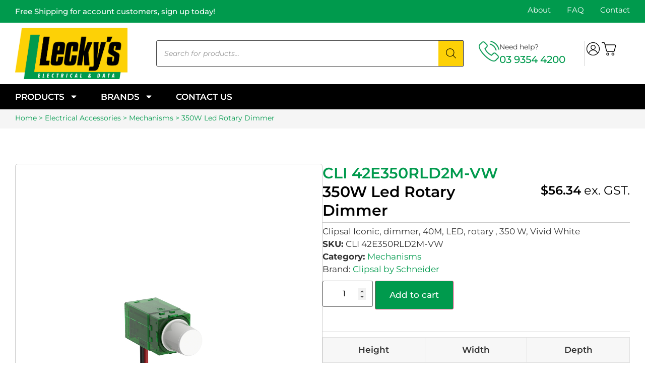

--- FILE ---
content_type: text/html; charset=UTF-8
request_url: https://leckys.com.au/product/350w-led-rotary-dimmer/
body_size: 34741
content:
<!doctype html>
<html lang="en-AU">
<head>
	<meta charset="UTF-8">
	<meta name="viewport" content="width=device-width, initial-scale=1">
	<link rel="profile" href="https://gmpg.org/xfn/11">
	<meta name='robots' content='index, follow, max-image-preview:large, max-snippet:-1, max-video-preview:-1' />
<link rel="prefetch" href="https://leckys.com.au/wp-content/plugins/woo-min-max-quantity-step-control-single/assets/js/custom.js">
<link rel="prefetch" href="https://leckys.com.au/wp-content/plugins/woo-min-max-quantity-step-control-single/assets/css/wcmmq-front.css">

	<!-- This site is optimized with the Yoast SEO plugin v26.4 - https://yoast.com/wordpress/plugins/seo/ -->
	<title>350W LED ROTARY DIMMER - Lecky&#039;s Electrical &amp; Data</title>
	<link rel="canonical" href="https://leckys.com.au/product/350w-led-rotary-dimmer/" />
	<meta property="og:locale" content="en_US" />
	<meta property="og:type" content="article" />
	<meta property="og:title" content="350W LED ROTARY DIMMER - Lecky&#039;s Electrical &amp; Data" />
	<meta property="og:description" content="Clipsal Iconic, dimmer, 40M, LED, rotary , 350 W, Vivid White" />
	<meta property="og:url" content="https://leckys.com.au/product/350w-led-rotary-dimmer/" />
	<meta property="og:site_name" content="Lecky&#039;s Electrical &amp; Data" />
	<meta property="article:modified_time" content="2025-11-26T23:14:12+00:00" />
	<meta property="og:image" content="https://leckys.com.au/wp-content/uploads/2025/11/88a863d4486f8505cd3c56d2b33db4ba11b8943c-large.png" />
	<meta property="og:image:width" content="1024" />
	<meta property="og:image:height" content="1024" />
	<meta property="og:image:type" content="image/png" />
	<meta name="twitter:card" content="summary_large_image" />
	<script type="application/ld+json" class="yoast-schema-graph">{"@context":"https://schema.org","@graph":[{"@type":"WebPage","@id":"https://leckys.com.au/product/350w-led-rotary-dimmer/","url":"https://leckys.com.au/product/350w-led-rotary-dimmer/","name":"350W LED ROTARY DIMMER - Lecky&#039;s Electrical &amp; Data","isPartOf":{"@id":"https://leckys.com.au/#website"},"primaryImageOfPage":{"@id":"https://leckys.com.au/product/350w-led-rotary-dimmer/#primaryimage"},"image":{"@id":"https://leckys.com.au/product/350w-led-rotary-dimmer/#primaryimage"},"thumbnailUrl":"https://leckys.com.au/wp-content/uploads/2025/11/88a863d4486f8505cd3c56d2b33db4ba11b8943c-large.png","datePublished":"2021-06-07T11:21:50+00:00","dateModified":"2025-11-26T23:14:12+00:00","breadcrumb":{"@id":"https://leckys.com.au/product/350w-led-rotary-dimmer/#breadcrumb"},"inLanguage":"en-AU","potentialAction":[{"@type":"ReadAction","target":["https://leckys.com.au/product/350w-led-rotary-dimmer/"]}]},{"@type":"ImageObject","inLanguage":"en-AU","@id":"https://leckys.com.au/product/350w-led-rotary-dimmer/#primaryimage","url":"https://leckys.com.au/wp-content/uploads/2025/11/88a863d4486f8505cd3c56d2b33db4ba11b8943c-large.png","contentUrl":"https://leckys.com.au/wp-content/uploads/2025/11/88a863d4486f8505cd3c56d2b33db4ba11b8943c-large.png","width":1024,"height":1024},{"@type":"BreadcrumbList","@id":"https://leckys.com.au/product/350w-led-rotary-dimmer/#breadcrumb","itemListElement":[{"@type":"ListItem","position":1,"name":"Home","item":"https://leckys.com.au/"},{"@type":"ListItem","position":2,"name":"Shop","item":"https://leckys.com.au/shop/"},{"@type":"ListItem","position":3,"name":"350W Led Rotary Dimmer"}]},{"@type":"WebSite","@id":"https://leckys.com.au/#website","url":"https://leckys.com.au/","name":"Lecky&#039;s Electrical &amp; Data","description":"","publisher":{"@id":"https://leckys.com.au/#organization"},"potentialAction":[{"@type":"SearchAction","target":{"@type":"EntryPoint","urlTemplate":"https://leckys.com.au/?s={search_term_string}"},"query-input":{"@type":"PropertyValueSpecification","valueRequired":true,"valueName":"search_term_string"}}],"inLanguage":"en-AU"},{"@type":"Organization","@id":"https://leckys.com.au/#organization","name":"Lecky&#039;s Electrical &amp; Data","url":"https://leckys.com.au/","logo":{"@type":"ImageObject","inLanguage":"en-AU","@id":"https://leckys.com.au/#/schema/logo/image/","url":"https://leckys.com.au/wp-content/uploads/2022/07/cropped-LECKYS_LOGO-1000pxW.png","contentUrl":"https://leckys.com.au/wp-content/uploads/2022/07/cropped-LECKYS_LOGO-1000pxW.png","width":1001,"height":457,"caption":"Lecky&#039;s Electrical &amp; Data"},"image":{"@id":"https://leckys.com.au/#/schema/logo/image/"}}]}</script>
	<!-- / Yoast SEO plugin. -->


<link rel="alternate" type="application/rss+xml" title="Lecky&#039;s Electrical &amp; Data &raquo; Feed" href="https://leckys.com.au/feed/" />
<link rel="alternate" type="application/rss+xml" title="Lecky&#039;s Electrical &amp; Data &raquo; Comments Feed" href="https://leckys.com.au/comments/feed/" />
<link rel="alternate" title="oEmbed (JSON)" type="application/json+oembed" href="https://leckys.com.au/wp-json/oembed/1.0/embed?url=https%3A%2F%2Fleckys.com.au%2Fproduct%2F350w-led-rotary-dimmer%2F" />
<link rel="alternate" title="oEmbed (XML)" type="text/xml+oembed" href="https://leckys.com.au/wp-json/oembed/1.0/embed?url=https%3A%2F%2Fleckys.com.au%2Fproduct%2F350w-led-rotary-dimmer%2F&#038;format=xml" />
<style id='wp-img-auto-sizes-contain-inline-css'>
img:is([sizes=auto i],[sizes^="auto," i]){contain-intrinsic-size:3000px 1500px}
/*# sourceURL=wp-img-auto-sizes-contain-inline-css */
</style>
<style id='wp-emoji-styles-inline-css'>

	img.wp-smiley, img.emoji {
		display: inline !important;
		border: none !important;
		box-shadow: none !important;
		height: 1em !important;
		width: 1em !important;
		margin: 0 0.07em !important;
		vertical-align: -0.1em !important;
		background: none !important;
		padding: 0 !important;
	}
/*# sourceURL=wp-emoji-styles-inline-css */
</style>
<link rel='stylesheet' id='wp-block-library-css' href='https://leckys.com.au/wp-includes/css/dist/block-library/style.min.css?ver=6.9' media='all' />
<link rel='stylesheet' id='wc-blocks-style-css' href='https://leckys.com.au/wp-content/plugins/woocommerce/assets/client/blocks/wc-blocks.css?ver=wc-10.3.7' media='all' />
<style id='global-styles-inline-css'>
:root{--wp--preset--aspect-ratio--square: 1;--wp--preset--aspect-ratio--4-3: 4/3;--wp--preset--aspect-ratio--3-4: 3/4;--wp--preset--aspect-ratio--3-2: 3/2;--wp--preset--aspect-ratio--2-3: 2/3;--wp--preset--aspect-ratio--16-9: 16/9;--wp--preset--aspect-ratio--9-16: 9/16;--wp--preset--color--black: #000000;--wp--preset--color--cyan-bluish-gray: #abb8c3;--wp--preset--color--white: #ffffff;--wp--preset--color--pale-pink: #f78da7;--wp--preset--color--vivid-red: #cf2e2e;--wp--preset--color--luminous-vivid-orange: #ff6900;--wp--preset--color--luminous-vivid-amber: #fcb900;--wp--preset--color--light-green-cyan: #7bdcb5;--wp--preset--color--vivid-green-cyan: #00d084;--wp--preset--color--pale-cyan-blue: #8ed1fc;--wp--preset--color--vivid-cyan-blue: #0693e3;--wp--preset--color--vivid-purple: #9b51e0;--wp--preset--gradient--vivid-cyan-blue-to-vivid-purple: linear-gradient(135deg,rgb(6,147,227) 0%,rgb(155,81,224) 100%);--wp--preset--gradient--light-green-cyan-to-vivid-green-cyan: linear-gradient(135deg,rgb(122,220,180) 0%,rgb(0,208,130) 100%);--wp--preset--gradient--luminous-vivid-amber-to-luminous-vivid-orange: linear-gradient(135deg,rgb(252,185,0) 0%,rgb(255,105,0) 100%);--wp--preset--gradient--luminous-vivid-orange-to-vivid-red: linear-gradient(135deg,rgb(255,105,0) 0%,rgb(207,46,46) 100%);--wp--preset--gradient--very-light-gray-to-cyan-bluish-gray: linear-gradient(135deg,rgb(238,238,238) 0%,rgb(169,184,195) 100%);--wp--preset--gradient--cool-to-warm-spectrum: linear-gradient(135deg,rgb(74,234,220) 0%,rgb(151,120,209) 20%,rgb(207,42,186) 40%,rgb(238,44,130) 60%,rgb(251,105,98) 80%,rgb(254,248,76) 100%);--wp--preset--gradient--blush-light-purple: linear-gradient(135deg,rgb(255,206,236) 0%,rgb(152,150,240) 100%);--wp--preset--gradient--blush-bordeaux: linear-gradient(135deg,rgb(254,205,165) 0%,rgb(254,45,45) 50%,rgb(107,0,62) 100%);--wp--preset--gradient--luminous-dusk: linear-gradient(135deg,rgb(255,203,112) 0%,rgb(199,81,192) 50%,rgb(65,88,208) 100%);--wp--preset--gradient--pale-ocean: linear-gradient(135deg,rgb(255,245,203) 0%,rgb(182,227,212) 50%,rgb(51,167,181) 100%);--wp--preset--gradient--electric-grass: linear-gradient(135deg,rgb(202,248,128) 0%,rgb(113,206,126) 100%);--wp--preset--gradient--midnight: linear-gradient(135deg,rgb(2,3,129) 0%,rgb(40,116,252) 100%);--wp--preset--font-size--small: 13px;--wp--preset--font-size--medium: 20px;--wp--preset--font-size--large: 36px;--wp--preset--font-size--x-large: 42px;--wp--preset--spacing--20: 0.44rem;--wp--preset--spacing--30: 0.67rem;--wp--preset--spacing--40: 1rem;--wp--preset--spacing--50: 1.5rem;--wp--preset--spacing--60: 2.25rem;--wp--preset--spacing--70: 3.38rem;--wp--preset--spacing--80: 5.06rem;--wp--preset--shadow--natural: 6px 6px 9px rgba(0, 0, 0, 0.2);--wp--preset--shadow--deep: 12px 12px 50px rgba(0, 0, 0, 0.4);--wp--preset--shadow--sharp: 6px 6px 0px rgba(0, 0, 0, 0.2);--wp--preset--shadow--outlined: 6px 6px 0px -3px rgb(255, 255, 255), 6px 6px rgb(0, 0, 0);--wp--preset--shadow--crisp: 6px 6px 0px rgb(0, 0, 0);}:root { --wp--style--global--content-size: 800px;--wp--style--global--wide-size: 1200px; }:where(body) { margin: 0; }.wp-site-blocks > .alignleft { float: left; margin-right: 2em; }.wp-site-blocks > .alignright { float: right; margin-left: 2em; }.wp-site-blocks > .aligncenter { justify-content: center; margin-left: auto; margin-right: auto; }:where(.wp-site-blocks) > * { margin-block-start: 24px; margin-block-end: 0; }:where(.wp-site-blocks) > :first-child { margin-block-start: 0; }:where(.wp-site-blocks) > :last-child { margin-block-end: 0; }:root { --wp--style--block-gap: 24px; }:root :where(.is-layout-flow) > :first-child{margin-block-start: 0;}:root :where(.is-layout-flow) > :last-child{margin-block-end: 0;}:root :where(.is-layout-flow) > *{margin-block-start: 24px;margin-block-end: 0;}:root :where(.is-layout-constrained) > :first-child{margin-block-start: 0;}:root :where(.is-layout-constrained) > :last-child{margin-block-end: 0;}:root :where(.is-layout-constrained) > *{margin-block-start: 24px;margin-block-end: 0;}:root :where(.is-layout-flex){gap: 24px;}:root :where(.is-layout-grid){gap: 24px;}.is-layout-flow > .alignleft{float: left;margin-inline-start: 0;margin-inline-end: 2em;}.is-layout-flow > .alignright{float: right;margin-inline-start: 2em;margin-inline-end: 0;}.is-layout-flow > .aligncenter{margin-left: auto !important;margin-right: auto !important;}.is-layout-constrained > .alignleft{float: left;margin-inline-start: 0;margin-inline-end: 2em;}.is-layout-constrained > .alignright{float: right;margin-inline-start: 2em;margin-inline-end: 0;}.is-layout-constrained > .aligncenter{margin-left: auto !important;margin-right: auto !important;}.is-layout-constrained > :where(:not(.alignleft):not(.alignright):not(.alignfull)){max-width: var(--wp--style--global--content-size);margin-left: auto !important;margin-right: auto !important;}.is-layout-constrained > .alignwide{max-width: var(--wp--style--global--wide-size);}body .is-layout-flex{display: flex;}.is-layout-flex{flex-wrap: wrap;align-items: center;}.is-layout-flex > :is(*, div){margin: 0;}body .is-layout-grid{display: grid;}.is-layout-grid > :is(*, div){margin: 0;}body{padding-top: 0px;padding-right: 0px;padding-bottom: 0px;padding-left: 0px;}a:where(:not(.wp-element-button)){text-decoration: underline;}:root :where(.wp-element-button, .wp-block-button__link){background-color: #32373c;border-width: 0;color: #fff;font-family: inherit;font-size: inherit;font-style: inherit;font-weight: inherit;letter-spacing: inherit;line-height: inherit;padding-top: calc(0.667em + 2px);padding-right: calc(1.333em + 2px);padding-bottom: calc(0.667em + 2px);padding-left: calc(1.333em + 2px);text-decoration: none;text-transform: inherit;}.has-black-color{color: var(--wp--preset--color--black) !important;}.has-cyan-bluish-gray-color{color: var(--wp--preset--color--cyan-bluish-gray) !important;}.has-white-color{color: var(--wp--preset--color--white) !important;}.has-pale-pink-color{color: var(--wp--preset--color--pale-pink) !important;}.has-vivid-red-color{color: var(--wp--preset--color--vivid-red) !important;}.has-luminous-vivid-orange-color{color: var(--wp--preset--color--luminous-vivid-orange) !important;}.has-luminous-vivid-amber-color{color: var(--wp--preset--color--luminous-vivid-amber) !important;}.has-light-green-cyan-color{color: var(--wp--preset--color--light-green-cyan) !important;}.has-vivid-green-cyan-color{color: var(--wp--preset--color--vivid-green-cyan) !important;}.has-pale-cyan-blue-color{color: var(--wp--preset--color--pale-cyan-blue) !important;}.has-vivid-cyan-blue-color{color: var(--wp--preset--color--vivid-cyan-blue) !important;}.has-vivid-purple-color{color: var(--wp--preset--color--vivid-purple) !important;}.has-black-background-color{background-color: var(--wp--preset--color--black) !important;}.has-cyan-bluish-gray-background-color{background-color: var(--wp--preset--color--cyan-bluish-gray) !important;}.has-white-background-color{background-color: var(--wp--preset--color--white) !important;}.has-pale-pink-background-color{background-color: var(--wp--preset--color--pale-pink) !important;}.has-vivid-red-background-color{background-color: var(--wp--preset--color--vivid-red) !important;}.has-luminous-vivid-orange-background-color{background-color: var(--wp--preset--color--luminous-vivid-orange) !important;}.has-luminous-vivid-amber-background-color{background-color: var(--wp--preset--color--luminous-vivid-amber) !important;}.has-light-green-cyan-background-color{background-color: var(--wp--preset--color--light-green-cyan) !important;}.has-vivid-green-cyan-background-color{background-color: var(--wp--preset--color--vivid-green-cyan) !important;}.has-pale-cyan-blue-background-color{background-color: var(--wp--preset--color--pale-cyan-blue) !important;}.has-vivid-cyan-blue-background-color{background-color: var(--wp--preset--color--vivid-cyan-blue) !important;}.has-vivid-purple-background-color{background-color: var(--wp--preset--color--vivid-purple) !important;}.has-black-border-color{border-color: var(--wp--preset--color--black) !important;}.has-cyan-bluish-gray-border-color{border-color: var(--wp--preset--color--cyan-bluish-gray) !important;}.has-white-border-color{border-color: var(--wp--preset--color--white) !important;}.has-pale-pink-border-color{border-color: var(--wp--preset--color--pale-pink) !important;}.has-vivid-red-border-color{border-color: var(--wp--preset--color--vivid-red) !important;}.has-luminous-vivid-orange-border-color{border-color: var(--wp--preset--color--luminous-vivid-orange) !important;}.has-luminous-vivid-amber-border-color{border-color: var(--wp--preset--color--luminous-vivid-amber) !important;}.has-light-green-cyan-border-color{border-color: var(--wp--preset--color--light-green-cyan) !important;}.has-vivid-green-cyan-border-color{border-color: var(--wp--preset--color--vivid-green-cyan) !important;}.has-pale-cyan-blue-border-color{border-color: var(--wp--preset--color--pale-cyan-blue) !important;}.has-vivid-cyan-blue-border-color{border-color: var(--wp--preset--color--vivid-cyan-blue) !important;}.has-vivid-purple-border-color{border-color: var(--wp--preset--color--vivid-purple) !important;}.has-vivid-cyan-blue-to-vivid-purple-gradient-background{background: var(--wp--preset--gradient--vivid-cyan-blue-to-vivid-purple) !important;}.has-light-green-cyan-to-vivid-green-cyan-gradient-background{background: var(--wp--preset--gradient--light-green-cyan-to-vivid-green-cyan) !important;}.has-luminous-vivid-amber-to-luminous-vivid-orange-gradient-background{background: var(--wp--preset--gradient--luminous-vivid-amber-to-luminous-vivid-orange) !important;}.has-luminous-vivid-orange-to-vivid-red-gradient-background{background: var(--wp--preset--gradient--luminous-vivid-orange-to-vivid-red) !important;}.has-very-light-gray-to-cyan-bluish-gray-gradient-background{background: var(--wp--preset--gradient--very-light-gray-to-cyan-bluish-gray) !important;}.has-cool-to-warm-spectrum-gradient-background{background: var(--wp--preset--gradient--cool-to-warm-spectrum) !important;}.has-blush-light-purple-gradient-background{background: var(--wp--preset--gradient--blush-light-purple) !important;}.has-blush-bordeaux-gradient-background{background: var(--wp--preset--gradient--blush-bordeaux) !important;}.has-luminous-dusk-gradient-background{background: var(--wp--preset--gradient--luminous-dusk) !important;}.has-pale-ocean-gradient-background{background: var(--wp--preset--gradient--pale-ocean) !important;}.has-electric-grass-gradient-background{background: var(--wp--preset--gradient--electric-grass) !important;}.has-midnight-gradient-background{background: var(--wp--preset--gradient--midnight) !important;}.has-small-font-size{font-size: var(--wp--preset--font-size--small) !important;}.has-medium-font-size{font-size: var(--wp--preset--font-size--medium) !important;}.has-large-font-size{font-size: var(--wp--preset--font-size--large) !important;}.has-x-large-font-size{font-size: var(--wp--preset--font-size--x-large) !important;}
/*# sourceURL=global-styles-inline-css */
</style>

<link rel='stylesheet' id='photoswipe-css' href='https://leckys.com.au/wp-content/plugins/woocommerce/assets/css/photoswipe/photoswipe.min.css?ver=10.3.7' media='all' />
<link rel='stylesheet' id='photoswipe-default-skin-css' href='https://leckys.com.au/wp-content/plugins/woocommerce/assets/css/photoswipe/default-skin/default-skin.min.css?ver=10.3.7' media='all' />
<link rel='stylesheet' id='woocommerce-layout-css' href='https://leckys.com.au/wp-content/plugins/woocommerce/assets/css/woocommerce-layout.css?ver=10.3.7' media='all' />
<link rel='stylesheet' id='woocommerce-smallscreen-css' href='https://leckys.com.au/wp-content/plugins/woocommerce/assets/css/woocommerce-smallscreen.css?ver=10.3.7' media='only screen and (max-width: 768px)' />
<link rel='stylesheet' id='woocommerce-general-css' href='https://leckys.com.au/wp-content/plugins/woocommerce/assets/css/woocommerce.css?ver=10.3.7' media='all' />
<style id='woocommerce-inline-inline-css'>
.woocommerce form .form-row .required { visibility: visible; }
/*# sourceURL=woocommerce-inline-inline-css */
</style>
<link rel='stylesheet' id='brands-styles-css' href='https://leckys.com.au/wp-content/plugins/woocommerce/assets/css/brands.css?ver=10.3.7' media='all' />
<link rel='stylesheet' id='dgwt-wcas-style-css' href='https://leckys.com.au/wp-content/plugins/ajax-search-for-woocommerce/assets/css/style.min.css?ver=1.32.0' media='all' />
<link rel='stylesheet' id='WCPAY_EXPRESS_CHECKOUT_ECE-css' href='https://leckys.com.au/wp-content/plugins/woocommerce-payments/dist/express-checkout.css?ver=10.2.0' media='all' />
<link rel='stylesheet' id='hello-elementor-css' href='https://leckys.com.au/wp-content/themes/hello-elementor/assets/css/reset.css?ver=3.4.5' media='all' />
<link rel='stylesheet' id='hello-elementor-theme-style-css' href='https://leckys.com.au/wp-content/themes/hello-elementor/assets/css/theme.css?ver=3.4.5' media='all' />
<link rel='stylesheet' id='hello-elementor-header-footer-css' href='https://leckys.com.au/wp-content/themes/hello-elementor/assets/css/header-footer.css?ver=3.4.5' media='all' />
<link rel='stylesheet' id='chld_thm_cfg_child-css' href='https://leckys.com.au/wp-content/themes/hello-elementor-child/style.css?ver=6.9' media='all' />
<link rel='stylesheet' id='elementor-frontend-css' href='https://leckys.com.au/wp-content/plugins/elementor/assets/css/frontend.min.css?ver=3.33.2' media='all' />
<link rel='stylesheet' id='elementor-post-35486-css' href='https://leckys.com.au/wp-content/uploads/elementor/css/post-35486.css?ver=1766530202' media='all' />
<link rel='stylesheet' id='widget-nav-menu-css' href='https://leckys.com.au/wp-content/plugins/elementor-pro/assets/css/widget-nav-menu.min.css?ver=3.33.1' media='all' />
<link rel='stylesheet' id='widget-image-css' href='https://leckys.com.au/wp-content/plugins/elementor/assets/css/widget-image.min.css?ver=3.33.2' media='all' />
<link rel='stylesheet' id='widget-woocommerce-menu-cart-css' href='https://leckys.com.au/wp-content/plugins/elementor-pro/assets/css/widget-woocommerce-menu-cart.min.css?ver=3.33.1' media='all' />
<link rel='stylesheet' id='e-sticky-css' href='https://leckys.com.au/wp-content/plugins/elementor-pro/assets/css/modules/sticky.min.css?ver=3.33.1' media='all' />
<link rel='stylesheet' id='widget-heading-css' href='https://leckys.com.au/wp-content/plugins/elementor/assets/css/widget-heading.min.css?ver=3.33.2' media='all' />
<link rel='stylesheet' id='widget-divider-css' href='https://leckys.com.au/wp-content/plugins/elementor/assets/css/widget-divider.min.css?ver=3.33.2' media='all' />
<link rel='stylesheet' id='widget-nested-accordion-css' href='https://leckys.com.au/wp-content/plugins/elementor/assets/css/widget-nested-accordion.min.css?ver=3.33.2' media='all' />
<link rel='stylesheet' id='widget-woocommerce-product-meta-css' href='https://leckys.com.au/wp-content/plugins/elementor-pro/assets/css/widget-woocommerce-product-meta.min.css?ver=3.33.1' media='all' />
<link rel='stylesheet' id='widget-woocommerce-product-price-css' href='https://leckys.com.au/wp-content/plugins/elementor-pro/assets/css/widget-woocommerce-product-price.min.css?ver=3.33.1' media='all' />
<link rel='stylesheet' id='widget-woocommerce-product-add-to-cart-css' href='https://leckys.com.au/wp-content/plugins/elementor-pro/assets/css/widget-woocommerce-product-add-to-cart.min.css?ver=3.33.1' media='all' />
<link rel='stylesheet' id='widget-woocommerce-product-additional-information-css' href='https://leckys.com.au/wp-content/plugins/elementor-pro/assets/css/widget-woocommerce-product-additional-information.min.css?ver=3.33.1' media='all' />
<link rel='stylesheet' id='widget-nested-tabs-css' href='https://leckys.com.au/wp-content/plugins/elementor/assets/css/widget-nested-tabs.min.css?ver=3.33.2' media='all' />
<link rel='stylesheet' id='widget-loop-common-css' href='https://leckys.com.au/wp-content/plugins/elementor-pro/assets/css/widget-loop-common.min.css?ver=3.33.1' media='all' />
<link rel='stylesheet' id='widget-loop-grid-css' href='https://leckys.com.au/wp-content/plugins/elementor-pro/assets/css/widget-loop-grid.min.css?ver=3.33.1' media='all' />
<link rel='stylesheet' id='elementor-post-35489-css' href='https://leckys.com.au/wp-content/uploads/elementor/css/post-35489.css?ver=1766530203' media='all' />
<link rel='stylesheet' id='elementor-post-35663-css' href='https://leckys.com.au/wp-content/uploads/elementor/css/post-35663.css?ver=1766530203' media='all' />
<link rel='stylesheet' id='elementor-post-35919-css' href='https://leckys.com.au/wp-content/uploads/elementor/css/post-35919.css?ver=1766530204' media='all' />
<link rel='stylesheet' id='wcmmq-front-style-css' href='https://leckys.com.au/wp-content/plugins/woo-min-max-quantity-step-control-single/assets/css/wcmmq-front.css?ver=7.0.3.2.1764563174' media='all' />
<style id='joy-oos-inline-inline-css'>
.elementor .elementor-loop-item .e-loop-add-to-cart-form .out-of-stock-msg.button{
  display:flex !important;
  justify-content:center !important;
  align-items:center !important;
  background:#eee !important;
  padding:5px !important;
  border-radius:5px !important;
  font-weight:600 !important;
  color:#555 !important;
  width:100% !important;
  pointer-events:none !important;
}

.elementor .elementor-loop-item .e-loop-add-to-cart-form.oos .e-atc-qty-button-holder{
  display:block !important;  /* jangan flex space-between */
  gap:0 !important;
}

.elementor .elementor-loop-item .e-loop-add-to-cart-form.oos .e-atc-qty-button-holder .quantity{
  display:none !important;
}
/*# sourceURL=joy-oos-inline-inline-css */
</style>
<link rel='stylesheet' id='elementor-gf-local-montserrat-css' href='https://leckys.com.au/wp-content/uploads/elementor/google-fonts/css/montserrat.css?ver=1764568430' media='all' />
<script src="https://leckys.com.au/wp-includes/js/jquery/jquery.min.js?ver=3.7.1" id="jquery-core-js"></script>
<script src="https://leckys.com.au/wp-includes/js/jquery/jquery-migrate.min.js?ver=3.4.1" id="jquery-migrate-js"></script>
<script src="https://leckys.com.au/wp-content/plugins/woocommerce/assets/js/jquery-blockui/jquery.blockUI.min.js?ver=2.7.0-wc.10.3.7" id="wc-jquery-blockui-js" defer data-wp-strategy="defer"></script>
<script id="wc-add-to-cart-js-extra">
var wc_add_to_cart_params = {"ajax_url":"/wp-admin/admin-ajax.php","wc_ajax_url":"/?wc-ajax=%%endpoint%%","i18n_view_cart":"View cart","cart_url":"https://leckys.com.au/cart/","is_cart":"","cart_redirect_after_add":"no"};
//# sourceURL=wc-add-to-cart-js-extra
</script>
<script src="https://leckys.com.au/wp-content/plugins/woocommerce/assets/js/frontend/add-to-cart.min.js?ver=10.3.7" id="wc-add-to-cart-js" defer data-wp-strategy="defer"></script>
<script src="https://leckys.com.au/wp-content/plugins/woocommerce/assets/js/zoom/jquery.zoom.min.js?ver=1.7.21-wc.10.3.7" id="wc-zoom-js" defer data-wp-strategy="defer"></script>
<script src="https://leckys.com.au/wp-content/plugins/woocommerce/assets/js/flexslider/jquery.flexslider.min.js?ver=2.7.2-wc.10.3.7" id="wc-flexslider-js" defer data-wp-strategy="defer"></script>
<script src="https://leckys.com.au/wp-content/plugins/woocommerce/assets/js/photoswipe/photoswipe.min.js?ver=4.1.1-wc.10.3.7" id="wc-photoswipe-js" defer data-wp-strategy="defer"></script>
<script src="https://leckys.com.au/wp-content/plugins/woocommerce/assets/js/photoswipe/photoswipe-ui-default.min.js?ver=4.1.1-wc.10.3.7" id="wc-photoswipe-ui-default-js" defer data-wp-strategy="defer"></script>
<script id="wc-single-product-js-extra">
var wc_single_product_params = {"i18n_required_rating_text":"Please select a rating","i18n_rating_options":["1 of 5 stars","2 of 5 stars","3 of 5 stars","4 of 5 stars","5 of 5 stars"],"i18n_product_gallery_trigger_text":"View full-screen image gallery","review_rating_required":"yes","flexslider":{"rtl":false,"animation":"slide","smoothHeight":true,"directionNav":false,"controlNav":"thumbnails","slideshow":false,"animationSpeed":500,"animationLoop":false,"allowOneSlide":false},"zoom_enabled":"1","zoom_options":[],"photoswipe_enabled":"1","photoswipe_options":{"shareEl":false,"closeOnScroll":false,"history":false,"hideAnimationDuration":0,"showAnimationDuration":0},"flexslider_enabled":"1"};
//# sourceURL=wc-single-product-js-extra
</script>
<script src="https://leckys.com.au/wp-content/plugins/woocommerce/assets/js/frontend/single-product.min.js?ver=10.3.7" id="wc-single-product-js" defer data-wp-strategy="defer"></script>
<script src="https://leckys.com.au/wp-content/plugins/woocommerce/assets/js/js-cookie/js.cookie.min.js?ver=2.1.4-wc.10.3.7" id="wc-js-cookie-js" defer data-wp-strategy="defer"></script>
<script id="woocommerce-js-extra">
var woocommerce_params = {"ajax_url":"/wp-admin/admin-ajax.php","wc_ajax_url":"/?wc-ajax=%%endpoint%%","i18n_password_show":"Show password","i18n_password_hide":"Hide password"};
//# sourceURL=woocommerce-js-extra
</script>
<script src="https://leckys.com.au/wp-content/plugins/woocommerce/assets/js/frontend/woocommerce.min.js?ver=10.3.7" id="woocommerce-js" defer data-wp-strategy="defer"></script>
<script id="WCPAY_ASSETS-js-extra">
var wcpayAssets = {"url":"https://leckys.com.au/wp-content/plugins/woocommerce-payments/dist/"};
//# sourceURL=WCPAY_ASSETS-js-extra
</script>
<link rel="https://api.w.org/" href="https://leckys.com.au/wp-json/" /><link rel="alternate" title="JSON" type="application/json" href="https://leckys.com.au/wp-json/wp/v2/product/3767" /><link rel="EditURI" type="application/rsd+xml" title="RSD" href="https://leckys.com.au/xmlrpc.php?rsd" />
<meta name="generator" content="WordPress 6.9" />
<meta name="generator" content="WooCommerce 10.3.7" />
<link rel='shortlink' href='https://leckys.com.au/?p=3767' />
<style type="text/css">
span.wcmmq_prefix {
    float: left;
    padding: 10px;
    margin: 0;
}
</style>
<meta name="ti-site-data" content="eyJyIjoiMTowITc6MiEzMDo1IiwibyI6Imh0dHBzOlwvXC9sZWNreXMuY29tLmF1XC93cC1hZG1pblwvYWRtaW4tYWpheC5waHA/YWN0aW9uPXRpX29ubGluZV91c2Vyc19nb29nbGUmYW1wO3A9JTJGcHJvZHVjdCUyRjM1MHctbGVkLXJvdGFyeS1kaW1tZXIlMkYmYW1wO193cG5vbmNlPTkyZDg1MDk5YjUifQ==" />		<style>
			.dgwt-wcas-ico-magnifier,.dgwt-wcas-ico-magnifier-handler{max-width:20px}.dgwt-wcas-search-wrapp{max-width:600px}		</style>
			<noscript><style>.woocommerce-product-gallery{ opacity: 1 !important; }</style></noscript>
	<!-- slick.css -->
<link rel="preload" as="style"
      href="https://cdn.jsdelivr.net/npm/slick-carousel@1.8.1/slick/slick.css"
      onload="this.onload=null;this.rel='stylesheet'">
<noscript><link rel="stylesheet"
      href="https://cdn.jsdelivr.net/npm/slick-carousel@1.8.1/slick/slick.css"></noscript>

<!-- slick-theme.css -->
<link rel="preload" as="style"
      href="https://cdn.jsdelivr.net/npm/slick-carousel@1.8.1/slick/slick-theme.css"
      onload="this.onload=null;this.rel='stylesheet'">
<noscript><link rel="stylesheet"
      href="https://cdn.jsdelivr.net/npm/slick-carousel@1.8.1/slick/slick-theme.css"></noscript>
<link rel="stylesheet" href="https://cdn.jsdelivr.net/npm/choices.js/public/assets/styles/choices.min.css">
<script src="https://cdn.jsdelivr.net/npm/choices.js/public/assets/scripts/choices.min.js"></script>
<style type="text/css" id="filter-everything-inline-css">.wpc-orderby-select{width:100%}.wpc-filters-open-button-container{display:none}.wpc-debug-message{padding:16px;font-size:14px;border:1px dashed #ccc;margin-bottom:20px}.wpc-debug-title{visibility:hidden}.wpc-button-inner,.wpc-chip-content{display:flex;align-items:center}.wpc-icon-html-wrapper{position:relative;margin-right:10px;top:2px}.wpc-icon-html-wrapper span{display:block;height:1px;width:18px;border-radius:3px;background:#2c2d33;margin-bottom:4px;position:relative}span.wpc-icon-line-1:after,span.wpc-icon-line-2:after,span.wpc-icon-line-3:after{content:"";display:block;width:3px;height:3px;border:1px solid #2c2d33;background-color:#fff;position:absolute;top:-2px;box-sizing:content-box}span.wpc-icon-line-3:after{border-radius:50%;left:2px}span.wpc-icon-line-1:after{border-radius:50%;left:5px}span.wpc-icon-line-2:after{border-radius:50%;left:12px}body .wpc-filters-open-button-container a.wpc-filters-open-widget,body .wpc-filters-open-button-container a.wpc-open-close-filters-button{display:inline-block;text-align:left;border:1px solid #2c2d33;border-radius:2px;line-height:1.5;padding:7px 12px;background-color:transparent;color:#2c2d33;box-sizing:border-box;text-decoration:none!important;font-weight:400;transition:none;position:relative}@media screen and (max-width:768px){.wpc_show_bottom_widget .wpc-filters-open-button-container,.wpc_show_open_close_button .wpc-filters-open-button-container{display:block}.wpc_show_bottom_widget .wpc-filters-open-button-container{margin-top:1em;margin-bottom:1em}}</style>
			<style>
				.e-con.e-parent:nth-of-type(n+4):not(.e-lazyloaded):not(.e-no-lazyload),
				.e-con.e-parent:nth-of-type(n+4):not(.e-lazyloaded):not(.e-no-lazyload) * {
					background-image: none !important;
				}
				@media screen and (max-height: 1024px) {
					.e-con.e-parent:nth-of-type(n+3):not(.e-lazyloaded):not(.e-no-lazyload),
					.e-con.e-parent:nth-of-type(n+3):not(.e-lazyloaded):not(.e-no-lazyload) * {
						background-image: none !important;
					}
				}
				@media screen and (max-height: 640px) {
					.e-con.e-parent:nth-of-type(n+2):not(.e-lazyloaded):not(.e-no-lazyload),
					.e-con.e-parent:nth-of-type(n+2):not(.e-lazyloaded):not(.e-no-lazyload) * {
						background-image: none !important;
					}
				}
			</style>
			<style class="wpcode-css-snippet">.product .cart {
	justify-content: flex-start !important;
}

.single-product div.product p.stock {
	margin-bottom: 0 !important;
	padding-left: 10px;
	color: #000 !important;
}

.product-branch-location {
	border-top: 1px solid #e0e0e0;
    padding-top: 10px;
	margin-bottom: 20px;
/* 	display: none; */
}

.product-branch-location label {
	margin-right: 14px;
}

.product-branch-location #location {
	padding-left: 0 !important;
}

.product-branch-location #location li {
	margin-bottom: 0 !important;
	list-style: none;
}

.product-branch-location #location li span.unavailable {
	color: #ff0000;
}

.product-branch-location #location li span.available {
	color: #01a03a;
}</style><link rel="icon" href="https://leckys.com.au/wp-content/uploads/2021/03/cropped-leckys-electrical-logo-website-1-32x32.jpg" sizes="32x32" />
<link rel="icon" href="https://leckys.com.au/wp-content/uploads/2021/03/cropped-leckys-electrical-logo-website-1-192x192.jpg" sizes="192x192" />
<link rel="apple-touch-icon" href="https://leckys.com.au/wp-content/uploads/2021/03/cropped-leckys-electrical-logo-website-1-180x180.jpg" />
<meta name="msapplication-TileImage" content="https://leckys.com.au/wp-content/uploads/2021/03/cropped-leckys-electrical-logo-website-1-270x270.jpg" />
<link rel='stylesheet' id='wc-blocks-checkout-style-css' href='https://leckys.com.au/wp-content/plugins/woocommerce-payments/dist/blocks-checkout.css?ver=10.2.0' media='all' />
</head>
<body class="wp-singular product-template-default single single-product postid-3767 wp-custom-logo wp-embed-responsive wp-theme-hello-elementor wp-child-theme-hello-elementor-child theme-hello-elementor woocommerce woocommerce-page woocommerce-no-js hello-elementor-default elementor-default elementor-template-full-width elementor-kit-35486 elementor-page-35919">



		<header data-elementor-type="header" data-elementor-id="35489" class="elementor elementor-35489 elementor-location-header" data-elementor-post-type="elementor_library">
			<div class="elementor-element elementor-element-673f90b e-flex e-con-boxed e-con e-parent" data-id="673f90b" data-element_type="container" data-settings="{&quot;background_background&quot;:&quot;classic&quot;}">
					<div class="e-con-inner">
		<div class="elementor-element elementor-element-c54957d e-con-full e-flex e-con e-child" data-id="c54957d" data-element_type="container">
				<div class="elementor-element elementor-element-d075acd elementor-widget elementor-widget-text-editor" data-id="d075acd" data-element_type="widget" data-widget_type="text-editor.default">
									<p>Free Shipping for account customers, sign up today!</p>								</div>
				</div>
		<div class="elementor-element elementor-element-6b5552f e-con-full elementor-hidden-tablet elementor-hidden-mobile e-flex e-con e-child" data-id="6b5552f" data-element_type="container">
				<div class="elementor-element elementor-element-801ab26 elementor-nav-menu__align-end elementor-nav-menu--dropdown-none elementor-widget elementor-widget-nav-menu" data-id="801ab26" data-element_type="widget" data-settings="{&quot;layout&quot;:&quot;horizontal&quot;,&quot;submenu_icon&quot;:{&quot;value&quot;:&quot;&lt;svg aria-hidden=\&quot;true\&quot; class=\&quot;e-font-icon-svg e-fas-caret-down\&quot; viewBox=\&quot;0 0 320 512\&quot; xmlns=\&quot;http:\/\/www.w3.org\/2000\/svg\&quot;&gt;&lt;path d=\&quot;M31.3 192h257.3c17.8 0 26.7 21.5 14.1 34.1L174.1 354.8c-7.8 7.8-20.5 7.8-28.3 0L17.2 226.1C4.6 213.5 13.5 192 31.3 192z\&quot;&gt;&lt;\/path&gt;&lt;\/svg&gt;&quot;,&quot;library&quot;:&quot;fa-solid&quot;}}" data-widget_type="nav-menu.default">
								<nav aria-label="Menu" class="elementor-nav-menu--main elementor-nav-menu__container elementor-nav-menu--layout-horizontal e--pointer-none">
				<ul id="menu-1-801ab26" class="elementor-nav-menu"><li class="menu-item menu-item-type-post_type menu-item-object-page menu-item-35506"><a href="https://leckys.com.au/about/" class="elementor-item">About</a></li>
<li class="menu-item menu-item-type-post_type menu-item-object-page menu-item-35504"><a href="https://leckys.com.au/frequently-asked-questions/" class="elementor-item">FAQ</a></li>
<li class="menu-item menu-item-type-post_type menu-item-object-page menu-item-35505"><a href="https://leckys.com.au/contact-us/" class="elementor-item">Contact</a></li>
</ul>			</nav>
						<nav class="elementor-nav-menu--dropdown elementor-nav-menu__container" aria-hidden="true">
				<ul id="menu-2-801ab26" class="elementor-nav-menu"><li class="menu-item menu-item-type-post_type menu-item-object-page menu-item-35506"><a href="https://leckys.com.au/about/" class="elementor-item" tabindex="-1">About</a></li>
<li class="menu-item menu-item-type-post_type menu-item-object-page menu-item-35504"><a href="https://leckys.com.au/frequently-asked-questions/" class="elementor-item" tabindex="-1">FAQ</a></li>
<li class="menu-item menu-item-type-post_type menu-item-object-page menu-item-35505"><a href="https://leckys.com.au/contact-us/" class="elementor-item" tabindex="-1">Contact</a></li>
</ul>			</nav>
						</div>
				</div>
					</div>
				</div>
		<div class="elementor-element elementor-element-e3964c8 e-con-full e-flex e-con e-parent" data-id="e3964c8" data-element_type="container" data-settings="{&quot;background_background&quot;:&quot;classic&quot;,&quot;sticky&quot;:&quot;top&quot;,&quot;sticky_parent&quot;:&quot;yes&quot;,&quot;sticky_on&quot;:[&quot;desktop&quot;,&quot;tablet&quot;,&quot;mobile&quot;],&quot;sticky_offset&quot;:0,&quot;sticky_effects_offset&quot;:0,&quot;sticky_anchor_link_offset&quot;:0}">
		<div class="elementor-element elementor-element-5cf321e e-flex e-con-boxed e-con e-child" data-id="5cf321e" data-element_type="container">
					<div class="e-con-inner">
		<div class="elementor-element elementor-element-8928e64 e-con-full e-flex e-con e-child" data-id="8928e64" data-element_type="container">
				<div class="elementor-element elementor-element-27859e1 elementor-widget elementor-widget-theme-site-logo elementor-widget-image" data-id="27859e1" data-element_type="widget" data-widget_type="theme-site-logo.default">
											<a href="https://leckys.com.au">
			<img fetchpriority="high" width="1001" height="457" src="https://leckys.com.au/wp-content/uploads/2022/07/cropped-LECKYS_LOGO-1000pxW.png" class="attachment-full size-full wp-image-15099" alt="" srcset="https://leckys.com.au/wp-content/uploads/2022/07/cropped-LECKYS_LOGO-1000pxW.png 1001w, https://leckys.com.au/wp-content/uploads/2022/07/cropped-LECKYS_LOGO-1000pxW-300x137.png 300w, https://leckys.com.au/wp-content/uploads/2022/07/cropped-LECKYS_LOGO-1000pxW-768x351.png 768w, https://leckys.com.au/wp-content/uploads/2022/07/cropped-LECKYS_LOGO-1000pxW-24x11.png 24w, https://leckys.com.au/wp-content/uploads/2022/07/cropped-LECKYS_LOGO-1000pxW-36x16.png 36w, https://leckys.com.au/wp-content/uploads/2022/07/cropped-LECKYS_LOGO-1000pxW-48x22.png 48w, https://leckys.com.au/wp-content/uploads/2022/07/cropped-LECKYS_LOGO-1000pxW-600x274.png 600w, https://leckys.com.au/wp-content/uploads/2022/07/cropped-LECKYS_LOGO-1000pxW-64x29.png 64w, https://leckys.com.au/wp-content/uploads/2022/07/elementor/thumbs/cropped-LECKYS_LOGO-1000pxW-ps4h37wok0g7fwfygntq90dwsltew2v8vc7zedosqi.png 196w" sizes="(max-width: 1001px) 100vw, 1001px" />				</a>
											</div>
				</div>
		<div class="elementor-element elementor-element-e9877d2 e-con-full elementor-hidden-tablet elementor-hidden-mobile e-flex e-con e-child" data-id="e9877d2" data-element_type="container">
				<div class="elementor-element elementor-element-062c97c sBar elementor-widget elementor-widget-fibosearch" data-id="062c97c" data-element_type="widget" data-widget_type="fibosearch.default">
				<div class="elementor-widget-container">
					<div  class="dgwt-wcas-search-wrapp dgwt-wcas-has-submit woocommerce dgwt-wcas-style-solaris js-dgwt-wcas-layout-classic dgwt-wcas-layout-classic js-dgwt-wcas-mobile-overlay-enabled">
		<form class="dgwt-wcas-search-form" role="search" action="https://leckys.com.au/" method="get">
		<div class="dgwt-wcas-sf-wrapp">
						<label class="screen-reader-text"
				   for="dgwt-wcas-search-input-1">Products search</label>

			<input id="dgwt-wcas-search-input-1"
				   type="search"
				   class="dgwt-wcas-search-input"
				   name="s"
				   value=""
				   placeholder="Search for products..."
				   autocomplete="off"
							/>
			<div class="dgwt-wcas-preloader"></div>

			<div class="dgwt-wcas-voice-search"></div>

							<button type="submit"
						aria-label="Search"
						class="dgwt-wcas-search-submit">				<svg class="dgwt-wcas-ico-magnifier" xmlns="http://www.w3.org/2000/svg"
					 xmlns:xlink="http://www.w3.org/1999/xlink" x="0px" y="0px"
					 viewBox="0 0 51.539 51.361" xml:space="preserve">
		             <path 						 d="M51.539,49.356L37.247,35.065c3.273-3.74,5.272-8.623,5.272-13.983c0-11.742-9.518-21.26-21.26-21.26 S0,9.339,0,21.082s9.518,21.26,21.26,21.26c5.361,0,10.244-1.999,13.983-5.272l14.292,14.292L51.539,49.356z M2.835,21.082 c0-10.176,8.249-18.425,18.425-18.425s18.425,8.249,18.425,18.425S31.436,39.507,21.26,39.507S2.835,31.258,2.835,21.082z"/>
				</svg>
				</button>
			
			<input type="hidden" name="post_type" value="product"/>
			<input type="hidden" name="dgwt_wcas" value="1"/>

			
					</div>
	</form>
</div>
				</div>
				</div>
				</div>
		<div class="elementor-element elementor-element-c773058 e-con-full e-flex e-con e-child" data-id="c773058" data-element_type="container">
		<div class="elementor-element elementor-element-7c1c5bd e-con-full elementor-hidden-tablet elementor-hidden-mobile e-flex e-con e-child" data-id="7c1c5bd" data-element_type="container">
		<div class="elementor-element elementor-element-28f475b e-con-full e-flex e-con e-child" data-id="28f475b" data-element_type="container">
				<div class="elementor-element elementor-element-31273e5 elementor-widget elementor-widget-image" data-id="31273e5" data-element_type="widget" data-widget_type="image.default">
															<img width="51" height="51" src="https://leckys.com.au/wp-content/uploads/2025/08/Leckys_homepage_v2_03.png" class="attachment-large size-large wp-image-35513" alt="" srcset="https://leckys.com.au/wp-content/uploads/2025/08/Leckys_homepage_v2_03.png 51w, https://leckys.com.au/wp-content/uploads/2025/08/Leckys_homepage_v2_03-24x24.png 24w, https://leckys.com.au/wp-content/uploads/2025/08/Leckys_homepage_v2_03-36x36.png 36w, https://leckys.com.au/wp-content/uploads/2025/08/Leckys_homepage_v2_03-48x48.png 48w" sizes="(max-width: 51px) 100vw, 51px" />															</div>
				</div>
		<div class="elementor-element elementor-element-d1f6f17 e-con-full e-flex e-con e-child" data-id="d1f6f17" data-element_type="container">
				<div class="elementor-element elementor-element-6437386 elementor-widget elementor-widget-text-editor" data-id="6437386" data-element_type="widget" data-widget_type="text-editor.default">
									<p>Need help?</p>								</div>
				<div class="elementor-element elementor-element-b0288a4 elementor-widget elementor-widget-text-editor" data-id="b0288a4" data-element_type="widget" data-widget_type="text-editor.default">
									<p><a href="tel:0393544200">03 9354 4200</a></p>								</div>
				</div>
				</div>
		<div class="elementor-element elementor-element-9c82291 e-con-full e-flex e-con e-child" data-id="9c82291" data-element_type="container">
				<div class="elementor-element elementor-element-729a1d1 sBarMob elementor-hidden-desktop elementor-widget elementor-widget-fibosearch" data-id="729a1d1" data-element_type="widget" data-widget_type="fibosearch.default">
				<div class="elementor-widget-container">
					<div  class="dgwt-wcas-search-wrapp dgwt-wcas-has-submit woocommerce dgwt-wcas-style-solaris js-dgwt-wcas-layout-icon dgwt-wcas-layout-icon js-dgwt-wcas-mobile-overlay-enabled">
							<svg class="dgwt-wcas-loader-circular dgwt-wcas-icon-preloader" viewBox="25 25 50 50">
					<circle class="dgwt-wcas-loader-circular-path" cx="50" cy="50" r="20" fill="none"
						 stroke-miterlimit="10"/>
				</svg>
						<a href="#"  class="dgwt-wcas-search-icon js-dgwt-wcas-search-icon-handler" aria-label="Open search bar">				<svg class="dgwt-wcas-ico-magnifier-handler" xmlns="http://www.w3.org/2000/svg"
					 xmlns:xlink="http://www.w3.org/1999/xlink" x="0px" y="0px"
					 viewBox="0 0 51.539 51.361" xml:space="preserve">
		             <path 						 d="M51.539,49.356L37.247,35.065c3.273-3.74,5.272-8.623,5.272-13.983c0-11.742-9.518-21.26-21.26-21.26 S0,9.339,0,21.082s9.518,21.26,21.26,21.26c5.361,0,10.244-1.999,13.983-5.272l14.292,14.292L51.539,49.356z M2.835,21.082 c0-10.176,8.249-18.425,18.425-18.425s18.425,8.249,18.425,18.425S31.436,39.507,21.26,39.507S2.835,31.258,2.835,21.082z"/>
				</svg>
				</a>
		<div class="dgwt-wcas-search-icon-arrow"></div>
		<form class="dgwt-wcas-search-form" role="search" action="https://leckys.com.au/" method="get">
		<div class="dgwt-wcas-sf-wrapp">
						<label class="screen-reader-text"
				   for="dgwt-wcas-search-input-2">Products search</label>

			<input id="dgwt-wcas-search-input-2"
				   type="search"
				   class="dgwt-wcas-search-input"
				   name="s"
				   value=""
				   placeholder="Search for products..."
				   autocomplete="off"
							/>
			<div class="dgwt-wcas-preloader"></div>

			<div class="dgwt-wcas-voice-search"></div>

							<button type="submit"
						aria-label="Search"
						class="dgwt-wcas-search-submit">				<svg class="dgwt-wcas-ico-magnifier" xmlns="http://www.w3.org/2000/svg"
					 xmlns:xlink="http://www.w3.org/1999/xlink" x="0px" y="0px"
					 viewBox="0 0 51.539 51.361" xml:space="preserve">
		             <path 						 d="M51.539,49.356L37.247,35.065c3.273-3.74,5.272-8.623,5.272-13.983c0-11.742-9.518-21.26-21.26-21.26 S0,9.339,0,21.082s9.518,21.26,21.26,21.26c5.361,0,10.244-1.999,13.983-5.272l14.292,14.292L51.539,49.356z M2.835,21.082 c0-10.176,8.249-18.425,18.425-18.425s18.425,8.249,18.425,18.425S31.436,39.507,21.26,39.507S2.835,31.258,2.835,21.082z"/>
				</svg>
				</button>
			
			<input type="hidden" name="post_type" value="product"/>
			<input type="hidden" name="dgwt_wcas" value="1"/>

			
					</div>
	</form>
</div>
				</div>
				</div>
				<div class="elementor-element elementor-element-98a9cd9 elementor-view-default elementor-widget elementor-widget-icon" data-id="98a9cd9" data-element_type="widget" data-widget_type="icon.default">
							<div class="elementor-icon-wrapper">
			<a class="elementor-icon" href="/my-account/">
			<svg xmlns="http://www.w3.org/2000/svg" xmlns:xlink="http://www.w3.org/1999/xlink" id="Layer_1" x="0px" y="0px" viewBox="-76 -4 100 100" style="enable-background:new -76 -4 100 100;" xml:space="preserve"><path d="M-26,4.9c-22.7,0-41.1,18.5-41.1,41.1c0,22.7,18.4,41.1,41.1,41.1c22.7,0,41.1-18.4,41.1-41.1C15.1,23.3-3.3,4.9-26,4.9z  M-2.2,74.3C-8.8,79.9-17.3,83-26,83c-8.7,0-17.2-3.1-23.8-8.8l-0.8-0.7l0.3-1C-46.8,62.2-37,55.2-26,55.2c11,0,20.8,7,24.3,17.5 l0.3,1L-2.2,74.3z M-37.1,36.6c0-6.2,5-11.2,11.2-11.2c6.2,0,11.2,5,11.2,11.2c0,6.2-5,11.2-11.2,11.2 C-32.1,47.8-37.1,42.8-37.1,36.6z M1.9,70.4l-1-2.3c-3.6-7.7-10.3-13.4-18.4-15.8l-3.3-0.9l2.9-1.8c4.6-2.8,7.3-7.7,7.3-13 c0-8.4-6.9-15.3-15.3-15.3s-15.3,6.9-15.3,15.3c0,5.3,2.7,10.2,7.2,13l2.9,1.8l-3.3,0.9c-8.1,2.3-14.9,8.1-18.5,15.8l-1,2.2l-1.5-2 C-60.3,62-63,54.1-63,46c0-20.4,16.6-37,37-37s37,16.6,37,37c0,8.2-2.6,15.9-7.6,22.4L1.9,70.4z"></path></svg>			</a>
		</div>
						</div>
				<div class="elementor-element elementor-element-96fe1d1 elementor-menu-cart--empty-indicator-hide elementor-menu-cart--cart-type-mini-cart toggle-icon--custom elementor-menu-cart--items-indicator-bubble elementor-menu-cart--show-remove-button-yes elementor-widget elementor-widget-woocommerce-menu-cart" data-id="96fe1d1" data-element_type="widget" id="btnCart" data-settings="{&quot;cart_type&quot;:&quot;mini-cart&quot;,&quot;open_cart&quot;:&quot;mouseover&quot;,&quot;automatically_open_cart&quot;:&quot;no&quot;}" data-widget_type="woocommerce-menu-cart.default">
							<div class="elementor-menu-cart__wrapper">
							<div class="elementor-menu-cart__toggle_wrapper">
					<div class="elementor-menu-cart__container elementor-lightbox" aria-hidden="true">
						<div class="elementor-menu-cart__main" aria-hidden="true">
									<div class="elementor-menu-cart__close-button">
					</div>
									<div class="widget_shopping_cart_content">
															</div>
						</div>
					</div>
							<div class="elementor-menu-cart__toggle elementor-button-wrapper">
			<a id="elementor-menu-cart__toggle_button" href="#" class="elementor-menu-cart__toggle_button elementor-button elementor-size-sm" aria-expanded="false">
				<span class="elementor-button-text"><span class="woocommerce-Price-amount amount"><bdi><span class="woocommerce-Price-currencySymbol">&#36;</span>0.00</bdi></span></span>
				<span class="elementor-button-icon">
					<span class="elementor-button-icon-qty" data-counter="0">0</span>
					<svg xmlns="http://www.w3.org/2000/svg" xmlns:xlink="http://www.w3.org/1999/xlink" id="Layer_1" x="0px" y="0px" viewBox="-76 -4 100 100" style="enable-background:new -76 -4 100 100;" xml:space="preserve"><path d="M8.4,57.6c2.2-8.7,4.4-18.1,7-28.6c0.8-3.2-0.1-5.9-2.5-8.2c-1.6-1.5-3.7-2.2-6.3-2.2c0,0,0,0,0,0c-7.6,0-15.3,0-22.9,0 c-10.8,0-21.5,0-32.3,0c0,0,0,0,0,0c-1.2,0-1.8-0.5-2-1.6c-0.3-1.6-0.8-3.2-1.2-4.8l-0.2-0.6c-1.1-4-3.7-6.3-7.4-6.6 c-3-0.2-6.1-0.2-9.1-0.1l-1.6,0c-1.2,0-1.7,1-1.9,1.5C-72.2,7-72.4,8-71.5,8.7c0.5,0.4,1.3,0.7,2,0.7c2,0.1,4,0.1,5.9,0 c0.8,0,1.5,0,2.3,0c3,0,4,0.8,4.8,3.7l11.1,44.2c1.1,4.4,4.2,6.9,8.8,6.9c5,0,10,0,15.1,0h3l9.2,0c3.1,0,6.1,0,9.2,0 C4.2,64.2,7.4,61.8,8.4,57.6z M-18.4,59.6c-6.1,0-12.2,0-18.3,0c-2.2,0-3.5-1-4.1-3.1c-2.1-8.4-4.2-16.8-6.3-25.2l-1.6-6.6 c0-0.1,0-0.2-0.1-0.4l-0.2-1l55.6,0c1.6,0,2.8,0.5,3.5,1.4c0.7,0.9,0.9,2.2,0.5,3.7C8.5,37.8,6.2,47,3.9,56.3 c-0.5,2.2-1.9,3.3-4.1,3.3C-6.3,59.6-12.4,59.6-18.4,59.6z"></path><path d="M-35.2,69.4C-35.2,69.4-35.2,69.4-35.2,69.4c-4.9,0-8.9,4-8.9,8.8c0,5,4,9,8.9,9c0,0,0,0,0,0c2.3,0,4.6-0.9,6.3-2.6 c1.7-1.7,2.6-3.9,2.6-6.2c0-2.4-0.9-4.6-2.6-6.3C-30.6,70.3-32.8,69.4-35.2,69.4z M-35.2,83C-35.2,83-35.3,83-35.2,83 c-2.7,0-4.7-2.1-4.6-4.8c0-2.6,2.1-4.6,4.7-4.6c1.3,0,2.5,0.5,3.3,1.4c0.9,0.9,1.4,2.1,1.3,3.5C-30.6,80.9-32.7,83-35.2,83z"></path><path d="M-2.9,69.4C-2.9,69.4-2.9,69.4-2.9,69.4c-4.8,0-8.9,4-8.9,8.7c0,2.4,0.9,4.7,2.7,6.5c1.7,1.7,3.9,2.6,6.2,2.6c0,0,0,0,0,0 c4.8,0,8.9-4,8.9-8.8C5.9,73.5,1.9,69.4-2.9,69.4z M-3,83C-3,83-3,83-3,83c-2.6,0-4.7-2.1-4.7-4.8c0-1.2,0.5-2.4,1.4-3.3 c0.9-0.9,2.1-1.4,3.4-1.3c2.6,0.1,4.6,2.2,4.6,4.8C1.7,80.8-0.5,83-3,83z"></path></svg>					<span class="elementor-screen-only">Cart</span>
				</span>
			</a>
		</div>
						</div>
					</div> <!-- close elementor-menu-cart__wrapper -->
						</div>
				</div>
				</div>
					</div>
				</div>
		<div class="elementor-element elementor-element-504c127 e-con-full e-flex e-con e-child" data-id="504c127" data-element_type="container" id="menuBar" data-settings="{&quot;background_background&quot;:&quot;classic&quot;}">
		<div class="elementor-element elementor-element-272dff2 e-flex e-con-boxed e-con e-child" data-id="272dff2" data-element_type="container">
					<div class="e-con-inner">
				<div class="elementor-element elementor-element-097db62 elementor-nav-menu--stretch elementor-nav-menu--dropdown-tablet elementor-nav-menu__text-align-aside elementor-nav-menu--toggle elementor-nav-menu--burger elementor-widget elementor-widget-nav-menu" data-id="097db62" data-element_type="widget" data-settings="{&quot;full_width&quot;:&quot;stretch&quot;,&quot;layout&quot;:&quot;horizontal&quot;,&quot;submenu_icon&quot;:{&quot;value&quot;:&quot;&lt;svg aria-hidden=\&quot;true\&quot; class=\&quot;e-font-icon-svg e-fas-caret-down\&quot; viewBox=\&quot;0 0 320 512\&quot; xmlns=\&quot;http:\/\/www.w3.org\/2000\/svg\&quot;&gt;&lt;path d=\&quot;M31.3 192h257.3c17.8 0 26.7 21.5 14.1 34.1L174.1 354.8c-7.8 7.8-20.5 7.8-28.3 0L17.2 226.1C4.6 213.5 13.5 192 31.3 192z\&quot;&gt;&lt;\/path&gt;&lt;\/svg&gt;&quot;,&quot;library&quot;:&quot;fa-solid&quot;},&quot;toggle&quot;:&quot;burger&quot;}" data-widget_type="nav-menu.default">
								<nav aria-label="Menu" class="elementor-nav-menu--main elementor-nav-menu__container elementor-nav-menu--layout-horizontal e--pointer-underline e--animation-fade">
				<ul id="menu-1-097db62" class="elementor-nav-menu"><li class="menu-item menu-item-type-custom menu-item-object-custom menu-item-has-children menu-item-35502"><a href="#" class="elementor-item elementor-item-anchor">Products</a>
<ul class="sub-menu elementor-nav-menu--dropdown">
	<li class="menu-item menu-item-type-taxonomy menu-item-object-product_cat menu-item-35721"><a href="https://leckys.com.au/product-category/air-movement/" class="elementor-sub-item">Air Movement</a></li>
	<li class="menu-item menu-item-type-taxonomy menu-item-object-product_cat menu-item-35722"><a href="https://leckys.com.au/product-category/cable-ducting-tray/" class="elementor-sub-item">Cable Ducting/Tray</a></li>
	<li class="menu-item menu-item-type-taxonomy menu-item-object-product_cat menu-item-35723"><a href="https://leckys.com.au/product-category/cables-wires/" class="elementor-sub-item">Cables/Wires</a></li>
	<li class="menu-item menu-item-type-taxonomy menu-item-object-product_cat menu-item-35724"><a href="https://leckys.com.au/product-category/conduit-fittings/" class="elementor-sub-item">Conduit/Fittings</a></li>
	<li class="menu-item menu-item-type-taxonomy menu-item-object-product_cat menu-item-35725"><a href="https://leckys.com.au/product-category/data-audio-visual/" class="elementor-sub-item">Data/Audio Visual</a></li>
	<li class="menu-item menu-item-type-taxonomy menu-item-object-product_cat current-product-ancestor menu-item-35726"><a href="https://leckys.com.au/product-category/electrical-accessories/" class="elementor-sub-item">Electrical Accessories</a></li>
	<li class="menu-item menu-item-type-taxonomy menu-item-object-product_cat menu-item-35727"><a href="https://leckys.com.au/product-category/electrical-distribution/" class="elementor-sub-item">Electrical Distribution</a></li>
	<li class="menu-item menu-item-type-taxonomy menu-item-object-product_cat menu-item-35728"><a href="https://leckys.com.au/product-category/hardware/" class="elementor-sub-item">Hardware</a></li>
	<li class="menu-item menu-item-type-taxonomy menu-item-object-product_cat menu-item-35729"><a href="https://leckys.com.au/product-category/industrial/" class="elementor-sub-item">Industrial</a></li>
	<li class="menu-item menu-item-type-taxonomy menu-item-object-product_cat menu-item-35730"><a href="https://leckys.com.au/product-category/lighting/" class="elementor-sub-item">Lighting</a></li>
	<li class="menu-item menu-item-type-taxonomy menu-item-object-product_cat menu-item-35731"><a href="https://leckys.com.au/product-category/powerpoints/" class="elementor-sub-item">Powerpoints</a></li>
	<li class="menu-item menu-item-type-taxonomy menu-item-object-product_cat menu-item-35732"><a href="https://leckys.com.au/product-category/switches/" class="elementor-sub-item">Switches</a></li>
	<li class="menu-item menu-item-type-taxonomy menu-item-object-product_cat menu-item-35733"><a href="https://leckys.com.au/product-category/tools-safety/" class="elementor-sub-item">Tools/Safety</a></li>
</ul>
</li>
<li class="brandDD menu-item menu-item-type-custom menu-item-object-custom menu-item-has-children menu-item-35503"><a href="#" class="elementor-item elementor-item-anchor">Brands</a>
<ul class="sub-menu elementor-nav-menu--dropdown">
	<li class="menu-item menu-item-type-taxonomy menu-item-object-product_brand menu-item-36099"><a href="https://leckys.com.au/brand/ampere/" class="elementor-sub-item">Ampere</a></li>
	<li class="menu-item menu-item-type-taxonomy menu-item-object-product_brand menu-item-36100"><a href="https://leckys.com.au/brand/atec/" class="elementor-sub-item">Atec</a></li>
	<li class="menu-item menu-item-type-taxonomy menu-item-object-product_brand menu-item-36101"><a href="https://leckys.com.au/brand/australian-plastic-profiles/" class="elementor-sub-item">Australian Plastic Profiles</a></li>
	<li class="menu-item menu-item-type-taxonomy menu-item-object-product_brand menu-item-36102"><a href="https://leckys.com.au/brand/br/" class="elementor-sub-item">B&#038;R Enclosures</a></li>
	<li class="menu-item menu-item-type-taxonomy menu-item-object-product_brand menu-item-36104"><a href="https://leckys.com.au/brand/cabac/" class="elementor-sub-item">Cabac</a></li>
	<li class="menu-item menu-item-type-taxonomy menu-item-object-product_brand menu-item-36105"><a href="https://leckys.com.au/brand/clevertronics/" class="elementor-sub-item">Clevertronics</a></li>
	<li class="menu-item menu-item-type-taxonomy menu-item-object-product_brand current-product-ancestor current-menu-parent current-product-parent menu-item-36106"><a href="https://leckys.com.au/brand/clipsal-by-schneider/" class="elementor-sub-item">Clipsal by Schneider</a></li>
	<li class="menu-item menu-item-type-taxonomy menu-item-object-product_brand menu-item-36107"><a href="https://leckys.com.au/brand/designlite-australia/" class="elementor-sub-item">Designlite Australia</a></li>
	<li class="menu-item menu-item-type-taxonomy menu-item-object-product_brand menu-item-36108"><a href="https://leckys.com.au/brand/drillcuts/" class="elementor-sub-item">Drillcuts</a></li>
	<li class="menu-item menu-item-type-taxonomy menu-item-object-product_brand menu-item-36109"><a href="https://leckys.com.au/brand/ezystrut/" class="elementor-sub-item">Ezystrut</a></li>
	<li class="menu-item menu-item-type-taxonomy menu-item-object-product_brand menu-item-36110"><a href="https://leckys.com.au/brand/fantec/" class="elementor-sub-item">Fantech</a></li>
	<li class="menu-item menu-item-type-taxonomy menu-item-object-product_brand menu-item-36111"><a href="https://leckys.com.au/brand/hager/" class="elementor-sub-item">Hager</a></li>
	<li class="menu-item menu-item-type-taxonomy menu-item-object-product_brand menu-item-36112"><a href="https://leckys.com.au/brand/hi-precision-profiles/" class="elementor-sub-item">Hi Precision Profiles</a></li>
	<li class="menu-item menu-item-type-taxonomy menu-item-object-product_brand menu-item-36113"><a href="https://leckys.com.au/brand/hpm/" class="elementor-sub-item">HPM</a></li>
	<li class="menu-item menu-item-type-taxonomy menu-item-object-product_brand menu-item-36114"><a href="https://leckys.com.au/brand/klein-tools/" class="elementor-sub-item">Klein Tools</a></li>
	<li class="menu-item menu-item-type-taxonomy menu-item-object-product_brand menu-item-36115"><a href="https://leckys.com.au/brand/ledvance/" class="elementor-sub-item">Ledvance</a></li>
	<li class="menu-item menu-item-type-taxonomy menu-item-object-product_brand menu-item-36116"><a href="https://leckys.com.au/brand/legrand/" class="elementor-sub-item">Legrand</a></li>
	<li class="menu-item menu-item-type-taxonomy menu-item-object-product_brand menu-item-36118"><a href="https://leckys.com.au/brand/madison/" class="elementor-sub-item">Madison</a></li>
	<li class="menu-item menu-item-type-taxonomy menu-item-object-product_brand menu-item-36119"><a href="https://leckys.com.au/brand/matchmaster/" class="elementor-sub-item">MatchMaster</a></li>
	<li class="menu-item menu-item-type-taxonomy menu-item-object-product_brand menu-item-36120"><a href="https://leckys.com.au/brand/nelson/" class="elementor-sub-item">Nelson</a></li>
	<li class="menu-item menu-item-type-taxonomy menu-item-object-product_brand menu-item-36121"><a href="https://leckys.com.au/brand/nhp/" class="elementor-sub-item">NHP</a></li>
	<li class="menu-item menu-item-type-taxonomy menu-item-object-product_brand menu-item-36123"><a href="https://leckys.com.au/brand/olex/" class="elementor-sub-item">Olex</a></li>
	<li class="menu-item menu-item-type-taxonomy menu-item-object-product_brand menu-item-36124"><a href="https://leckys.com.au/brand/omega/" class="elementor-sub-item">Omega</a></li>
	<li class="menu-item menu-item-type-taxonomy menu-item-object-product_brand menu-item-36125"><a href="https://leckys.com.au/brand/pierlite/" class="elementor-sub-item">Pierlite</a></li>
	<li class="menu-item menu-item-type-taxonomy menu-item-object-product_brand menu-item-36126"><a href="https://leckys.com.au/brand/redback-ladders/" class="elementor-sub-item">Redback Ladders</a></li>
	<li class="menu-item menu-item-type-taxonomy menu-item-object-product_brand menu-item-36127"><a href="https://leckys.com.au/brand/signet/" class="elementor-sub-item">Signet</a></li>
	<li class="menu-item menu-item-type-taxonomy menu-item-object-product_brand menu-item-36129"><a href="https://leckys.com.au/brand/sunny-lighting/" class="elementor-sub-item">Sunny Lighting</a></li>
	<li class="menu-item menu-item-type-taxonomy menu-item-object-product_brand menu-item-36130"><a href="https://leckys.com.au/brand/trader-gsm/" class="elementor-sub-item">Trader GSM</a></li>
	<li class="menu-item menu-item-type-taxonomy menu-item-object-product_brand menu-item-41387"><a href="https://leckys.com.au/brand/ventair/" class="elementor-sub-item">Ventair</a></li>
</ul>
</li>
<li class="mobMenu menu-item menu-item-type-post_type menu-item-object-page menu-item-35767"><a href="https://leckys.com.au/about/" class="elementor-item">About</a></li>
<li class="mobMenu menu-item menu-item-type-post_type menu-item-object-page menu-item-35766"><a href="https://leckys.com.au/frequently-asked-questions/" class="elementor-item">FAQs</a></li>
<li class="mobMenu menu-item menu-item-type-custom menu-item-object-custom menu-item-35768"><a href="#" class="elementor-item elementor-item-anchor">Blog</a></li>
<li class="menu-item menu-item-type-post_type menu-item-object-page menu-item-35501"><a href="https://leckys.com.au/contact-us/" class="elementor-item">Contact Us</a></li>
</ul>			</nav>
					<div class="elementor-menu-toggle" role="button" tabindex="0" aria-label="Menu Toggle" aria-expanded="false">
			<svg aria-hidden="true" role="presentation" class="elementor-menu-toggle__icon--open e-font-icon-svg e-eicon-menu-bar" viewBox="0 0 1000 1000" xmlns="http://www.w3.org/2000/svg"><path d="M104 333H896C929 333 958 304 958 271S929 208 896 208H104C71 208 42 237 42 271S71 333 104 333ZM104 583H896C929 583 958 554 958 521S929 458 896 458H104C71 458 42 487 42 521S71 583 104 583ZM104 833H896C929 833 958 804 958 771S929 708 896 708H104C71 708 42 737 42 771S71 833 104 833Z"></path></svg><svg aria-hidden="true" role="presentation" class="elementor-menu-toggle__icon--close e-font-icon-svg e-eicon-close" viewBox="0 0 1000 1000" xmlns="http://www.w3.org/2000/svg"><path d="M742 167L500 408 258 167C246 154 233 150 217 150 196 150 179 158 167 167 154 179 150 196 150 212 150 229 154 242 171 254L408 500 167 742C138 771 138 800 167 829 196 858 225 858 254 829L496 587 738 829C750 842 767 846 783 846 800 846 817 842 829 829 842 817 846 804 846 783 846 767 842 750 829 737L588 500 833 258C863 229 863 200 833 171 804 137 775 137 742 167Z"></path></svg>		</div>
					<nav class="elementor-nav-menu--dropdown elementor-nav-menu__container" aria-hidden="true">
				<ul id="menu-2-097db62" class="elementor-nav-menu"><li class="menu-item menu-item-type-custom menu-item-object-custom menu-item-has-children menu-item-35502"><a href="#" class="elementor-item elementor-item-anchor" tabindex="-1">Products</a>
<ul class="sub-menu elementor-nav-menu--dropdown">
	<li class="menu-item menu-item-type-taxonomy menu-item-object-product_cat menu-item-35721"><a href="https://leckys.com.au/product-category/air-movement/" class="elementor-sub-item" tabindex="-1">Air Movement</a></li>
	<li class="menu-item menu-item-type-taxonomy menu-item-object-product_cat menu-item-35722"><a href="https://leckys.com.au/product-category/cable-ducting-tray/" class="elementor-sub-item" tabindex="-1">Cable Ducting/Tray</a></li>
	<li class="menu-item menu-item-type-taxonomy menu-item-object-product_cat menu-item-35723"><a href="https://leckys.com.au/product-category/cables-wires/" class="elementor-sub-item" tabindex="-1">Cables/Wires</a></li>
	<li class="menu-item menu-item-type-taxonomy menu-item-object-product_cat menu-item-35724"><a href="https://leckys.com.au/product-category/conduit-fittings/" class="elementor-sub-item" tabindex="-1">Conduit/Fittings</a></li>
	<li class="menu-item menu-item-type-taxonomy menu-item-object-product_cat menu-item-35725"><a href="https://leckys.com.au/product-category/data-audio-visual/" class="elementor-sub-item" tabindex="-1">Data/Audio Visual</a></li>
	<li class="menu-item menu-item-type-taxonomy menu-item-object-product_cat current-product-ancestor menu-item-35726"><a href="https://leckys.com.au/product-category/electrical-accessories/" class="elementor-sub-item" tabindex="-1">Electrical Accessories</a></li>
	<li class="menu-item menu-item-type-taxonomy menu-item-object-product_cat menu-item-35727"><a href="https://leckys.com.au/product-category/electrical-distribution/" class="elementor-sub-item" tabindex="-1">Electrical Distribution</a></li>
	<li class="menu-item menu-item-type-taxonomy menu-item-object-product_cat menu-item-35728"><a href="https://leckys.com.au/product-category/hardware/" class="elementor-sub-item" tabindex="-1">Hardware</a></li>
	<li class="menu-item menu-item-type-taxonomy menu-item-object-product_cat menu-item-35729"><a href="https://leckys.com.au/product-category/industrial/" class="elementor-sub-item" tabindex="-1">Industrial</a></li>
	<li class="menu-item menu-item-type-taxonomy menu-item-object-product_cat menu-item-35730"><a href="https://leckys.com.au/product-category/lighting/" class="elementor-sub-item" tabindex="-1">Lighting</a></li>
	<li class="menu-item menu-item-type-taxonomy menu-item-object-product_cat menu-item-35731"><a href="https://leckys.com.au/product-category/powerpoints/" class="elementor-sub-item" tabindex="-1">Powerpoints</a></li>
	<li class="menu-item menu-item-type-taxonomy menu-item-object-product_cat menu-item-35732"><a href="https://leckys.com.au/product-category/switches/" class="elementor-sub-item" tabindex="-1">Switches</a></li>
	<li class="menu-item menu-item-type-taxonomy menu-item-object-product_cat menu-item-35733"><a href="https://leckys.com.au/product-category/tools-safety/" class="elementor-sub-item" tabindex="-1">Tools/Safety</a></li>
</ul>
</li>
<li class="brandDD menu-item menu-item-type-custom menu-item-object-custom menu-item-has-children menu-item-35503"><a href="#" class="elementor-item elementor-item-anchor" tabindex="-1">Brands</a>
<ul class="sub-menu elementor-nav-menu--dropdown">
	<li class="menu-item menu-item-type-taxonomy menu-item-object-product_brand menu-item-36099"><a href="https://leckys.com.au/brand/ampere/" class="elementor-sub-item" tabindex="-1">Ampere</a></li>
	<li class="menu-item menu-item-type-taxonomy menu-item-object-product_brand menu-item-36100"><a href="https://leckys.com.au/brand/atec/" class="elementor-sub-item" tabindex="-1">Atec</a></li>
	<li class="menu-item menu-item-type-taxonomy menu-item-object-product_brand menu-item-36101"><a href="https://leckys.com.au/brand/australian-plastic-profiles/" class="elementor-sub-item" tabindex="-1">Australian Plastic Profiles</a></li>
	<li class="menu-item menu-item-type-taxonomy menu-item-object-product_brand menu-item-36102"><a href="https://leckys.com.au/brand/br/" class="elementor-sub-item" tabindex="-1">B&#038;R Enclosures</a></li>
	<li class="menu-item menu-item-type-taxonomy menu-item-object-product_brand menu-item-36104"><a href="https://leckys.com.au/brand/cabac/" class="elementor-sub-item" tabindex="-1">Cabac</a></li>
	<li class="menu-item menu-item-type-taxonomy menu-item-object-product_brand menu-item-36105"><a href="https://leckys.com.au/brand/clevertronics/" class="elementor-sub-item" tabindex="-1">Clevertronics</a></li>
	<li class="menu-item menu-item-type-taxonomy menu-item-object-product_brand current-product-ancestor current-menu-parent current-product-parent menu-item-36106"><a href="https://leckys.com.au/brand/clipsal-by-schneider/" class="elementor-sub-item" tabindex="-1">Clipsal by Schneider</a></li>
	<li class="menu-item menu-item-type-taxonomy menu-item-object-product_brand menu-item-36107"><a href="https://leckys.com.au/brand/designlite-australia/" class="elementor-sub-item" tabindex="-1">Designlite Australia</a></li>
	<li class="menu-item menu-item-type-taxonomy menu-item-object-product_brand menu-item-36108"><a href="https://leckys.com.au/brand/drillcuts/" class="elementor-sub-item" tabindex="-1">Drillcuts</a></li>
	<li class="menu-item menu-item-type-taxonomy menu-item-object-product_brand menu-item-36109"><a href="https://leckys.com.au/brand/ezystrut/" class="elementor-sub-item" tabindex="-1">Ezystrut</a></li>
	<li class="menu-item menu-item-type-taxonomy menu-item-object-product_brand menu-item-36110"><a href="https://leckys.com.au/brand/fantec/" class="elementor-sub-item" tabindex="-1">Fantech</a></li>
	<li class="menu-item menu-item-type-taxonomy menu-item-object-product_brand menu-item-36111"><a href="https://leckys.com.au/brand/hager/" class="elementor-sub-item" tabindex="-1">Hager</a></li>
	<li class="menu-item menu-item-type-taxonomy menu-item-object-product_brand menu-item-36112"><a href="https://leckys.com.au/brand/hi-precision-profiles/" class="elementor-sub-item" tabindex="-1">Hi Precision Profiles</a></li>
	<li class="menu-item menu-item-type-taxonomy menu-item-object-product_brand menu-item-36113"><a href="https://leckys.com.au/brand/hpm/" class="elementor-sub-item" tabindex="-1">HPM</a></li>
	<li class="menu-item menu-item-type-taxonomy menu-item-object-product_brand menu-item-36114"><a href="https://leckys.com.au/brand/klein-tools/" class="elementor-sub-item" tabindex="-1">Klein Tools</a></li>
	<li class="menu-item menu-item-type-taxonomy menu-item-object-product_brand menu-item-36115"><a href="https://leckys.com.au/brand/ledvance/" class="elementor-sub-item" tabindex="-1">Ledvance</a></li>
	<li class="menu-item menu-item-type-taxonomy menu-item-object-product_brand menu-item-36116"><a href="https://leckys.com.au/brand/legrand/" class="elementor-sub-item" tabindex="-1">Legrand</a></li>
	<li class="menu-item menu-item-type-taxonomy menu-item-object-product_brand menu-item-36118"><a href="https://leckys.com.au/brand/madison/" class="elementor-sub-item" tabindex="-1">Madison</a></li>
	<li class="menu-item menu-item-type-taxonomy menu-item-object-product_brand menu-item-36119"><a href="https://leckys.com.au/brand/matchmaster/" class="elementor-sub-item" tabindex="-1">MatchMaster</a></li>
	<li class="menu-item menu-item-type-taxonomy menu-item-object-product_brand menu-item-36120"><a href="https://leckys.com.au/brand/nelson/" class="elementor-sub-item" tabindex="-1">Nelson</a></li>
	<li class="menu-item menu-item-type-taxonomy menu-item-object-product_brand menu-item-36121"><a href="https://leckys.com.au/brand/nhp/" class="elementor-sub-item" tabindex="-1">NHP</a></li>
	<li class="menu-item menu-item-type-taxonomy menu-item-object-product_brand menu-item-36123"><a href="https://leckys.com.au/brand/olex/" class="elementor-sub-item" tabindex="-1">Olex</a></li>
	<li class="menu-item menu-item-type-taxonomy menu-item-object-product_brand menu-item-36124"><a href="https://leckys.com.au/brand/omega/" class="elementor-sub-item" tabindex="-1">Omega</a></li>
	<li class="menu-item menu-item-type-taxonomy menu-item-object-product_brand menu-item-36125"><a href="https://leckys.com.au/brand/pierlite/" class="elementor-sub-item" tabindex="-1">Pierlite</a></li>
	<li class="menu-item menu-item-type-taxonomy menu-item-object-product_brand menu-item-36126"><a href="https://leckys.com.au/brand/redback-ladders/" class="elementor-sub-item" tabindex="-1">Redback Ladders</a></li>
	<li class="menu-item menu-item-type-taxonomy menu-item-object-product_brand menu-item-36127"><a href="https://leckys.com.au/brand/signet/" class="elementor-sub-item" tabindex="-1">Signet</a></li>
	<li class="menu-item menu-item-type-taxonomy menu-item-object-product_brand menu-item-36129"><a href="https://leckys.com.au/brand/sunny-lighting/" class="elementor-sub-item" tabindex="-1">Sunny Lighting</a></li>
	<li class="menu-item menu-item-type-taxonomy menu-item-object-product_brand menu-item-36130"><a href="https://leckys.com.au/brand/trader-gsm/" class="elementor-sub-item" tabindex="-1">Trader GSM</a></li>
	<li class="menu-item menu-item-type-taxonomy menu-item-object-product_brand menu-item-41387"><a href="https://leckys.com.au/brand/ventair/" class="elementor-sub-item" tabindex="-1">Ventair</a></li>
</ul>
</li>
<li class="mobMenu menu-item menu-item-type-post_type menu-item-object-page menu-item-35767"><a href="https://leckys.com.au/about/" class="elementor-item" tabindex="-1">About</a></li>
<li class="mobMenu menu-item menu-item-type-post_type menu-item-object-page menu-item-35766"><a href="https://leckys.com.au/frequently-asked-questions/" class="elementor-item" tabindex="-1">FAQs</a></li>
<li class="mobMenu menu-item menu-item-type-custom menu-item-object-custom menu-item-35768"><a href="#" class="elementor-item elementor-item-anchor" tabindex="-1">Blog</a></li>
<li class="menu-item menu-item-type-post_type menu-item-object-page menu-item-35501"><a href="https://leckys.com.au/contact-us/" class="elementor-item" tabindex="-1">Contact Us</a></li>
</ul>			</nav>
						</div>
					</div>
				</div>
				</div>
				</div>
				</header>
		<div class="woocommerce-notices-wrapper"></div>		<div data-elementor-type="product" data-elementor-id="35919" class="elementor elementor-35919 elementor-location-single post-3767 product type-product status-publish has-post-thumbnail product_brand-clipsal-by-schneider product_cat-mechanisms first instock taxable shipping-taxable purchasable product-type-simple product" data-elementor-post-type="elementor_library">
			<div class="elementor-element elementor-element-1732b19 e-flex e-con-boxed e-con e-parent" data-id="1732b19" data-element_type="container" data-settings="{&quot;background_background&quot;:&quot;classic&quot;}">
					<div class="e-con-inner">
				<div class="elementor-element elementor-element-d85aed0 elementor-widget elementor-widget-woocommerce-breadcrumb" data-id="d85aed0" data-element_type="widget" data-widget_type="woocommerce-breadcrumb.default">
					<nav class="woocommerce-breadcrumb" aria-label="Breadcrumb"><a href="https://leckys.com.au">Home</a> &gt; <a href="https://leckys.com.au/product-category/electrical-accessories/">Electrical Accessories</a> &gt; <a href="https://leckys.com.au/product-category/electrical-accessories/mechanisms/">Mechanisms</a> &gt; 350W Led Rotary Dimmer</nav>				</div>
					</div>
				</div>
		<div class="elementor-element elementor-element-9a8f13f main__section np__btm e-flex e-con-boxed e-con e-parent" data-id="9a8f13f" data-element_type="container">
					<div class="e-con-inner">
		<div class="elementor-element elementor-element-b4584ac e-con-full e-flex e-con e-child" data-id="b4584ac" data-element_type="container">
		<div class="elementor-element elementor-element-3d4c96e e-con-full e-flex e-con e-child" data-id="3d4c96e" data-element_type="container">
				<div class="elementor-element elementor-element-fe59914 elementor-widget elementor-widget-image" data-id="fe59914" data-element_type="widget" data-widget_type="image.default">
															<img width="1024" height="1024" src="https://leckys.com.au/wp-content/uploads/2025/11/88a863d4486f8505cd3c56d2b33db4ba11b8943c-large.png" class="attachment-full size-full wp-image-37595" alt="" srcset="https://leckys.com.au/wp-content/uploads/2025/11/88a863d4486f8505cd3c56d2b33db4ba11b8943c-large.png 1024w, https://leckys.com.au/wp-content/uploads/2025/11/88a863d4486f8505cd3c56d2b33db4ba11b8943c-large-300x300.png 300w, https://leckys.com.au/wp-content/uploads/2025/11/88a863d4486f8505cd3c56d2b33db4ba11b8943c-large-150x150.png 150w, https://leckys.com.au/wp-content/uploads/2025/11/88a863d4486f8505cd3c56d2b33db4ba11b8943c-large-768x768.png 768w, https://leckys.com.au/wp-content/uploads/2025/11/88a863d4486f8505cd3c56d2b33db4ba11b8943c-large-24x24.png 24w, https://leckys.com.au/wp-content/uploads/2025/11/88a863d4486f8505cd3c56d2b33db4ba11b8943c-large-36x36.png 36w, https://leckys.com.au/wp-content/uploads/2025/11/88a863d4486f8505cd3c56d2b33db4ba11b8943c-large-48x48.png 48w, https://leckys.com.au/wp-content/uploads/2025/11/88a863d4486f8505cd3c56d2b33db4ba11b8943c-large-600x600.png 600w, https://leckys.com.au/wp-content/uploads/2025/11/88a863d4486f8505cd3c56d2b33db4ba11b8943c-large-100x100.png 100w, https://leckys.com.au/wp-content/uploads/2025/11/88a863d4486f8505cd3c56d2b33db4ba11b8943c-large-64x64.png 64w" sizes="(max-width: 1024px) 100vw, 1024px" />															</div>
				</div>
				</div>
		<div class="elementor-element elementor-element-7bf95e6 e-con-full e-flex e-con e-child" data-id="7bf95e6" data-element_type="container">
		<div class="elementor-element elementor-element-c9029e9 e-con-full e-flex e-con e-child" data-id="c9029e9" data-element_type="container">
				<div class="elementor-element elementor-element-a94af02 elementor-woo-meta--view-stacked f30 elementor-widget elementor-widget-woocommerce-product-meta" data-id="a94af02" data-element_type="widget" id="topProMeta" data-widget_type="woocommerce-product-meta.default">
							<div class="product_meta">

			
							<span class="sku_wrapper detail-container">
					<span class="detail-label">
												SKU					</span>
					<span class="sku">
												CLI 42E350RLD2M-VW					</span>
				</span>
			
							<span class="posted_in detail-container"><span class="detail-label">Category</span> <span class="detail-content"><a href="https://leckys.com.au/product-category/electrical-accessories/mechanisms/" rel="tag">Mechanisms</a></span></span>
			
			
			 <span class="posted_in">Brand: <a href="https://leckys.com.au/brand/clipsal-by-schneider/" rel="tag">Clipsal by Schneider</a></span>
		</div>
						</div>
		<div class="elementor-element elementor-element-f24cf2c e-con-full e-flex e-con e-child" data-id="f24cf2c" data-element_type="container">
		<div class="elementor-element elementor-element-430aba3 e-con-full e-flex e-con e-child" data-id="430aba3" data-element_type="container">
				<div class="elementor-element elementor-element-85a9388 f30 elementor-widget elementor-widget-woocommerce-product-title elementor-page-title elementor-widget-heading" data-id="85a9388" data-element_type="widget" id="prdTitle" data-widget_type="woocommerce-product-title.default">
					<h1 class="product_title entry-title elementor-heading-title elementor-size-default">350W Led Rotary Dimmer</h1>				</div>
				</div>
		<div class="elementor-element elementor-element-11fb023 e-con-full e-flex e-con e-child" data-id="11fb023" data-element_type="container">
				<div class="elementor-element elementor-element-f571161 f24 elementor-widget elementor-widget-woocommerce-product-price" data-id="f571161" data-element_type="widget" id="prdPrice" data-widget_type="woocommerce-product-price.default">
					<p class="price"><span class="woocommerce-Price-amount amount"><bdi><span class="woocommerce-Price-currencySymbol">&#36;</span>56.34</bdi></span> <small class="woocommerce-price-suffix">ex. GST.</small></p>
				</div>
				</div>
				</div>
				</div>
				<div class="elementor-element elementor-element-adf9750 elementor-widget-divider--view-line elementor-widget elementor-widget-divider" data-id="adf9750" data-element_type="widget" data-widget_type="divider.default">
							<div class="elementor-divider">
			<span class="elementor-divider-separator">
						</span>
		</div>
						</div>
				<div class="elementor-element elementor-element-dfd0c2c elementor-widget elementor-widget-woocommerce-product-short-description" data-id="dfd0c2c" data-element_type="widget" id="prdSDesc" data-widget_type="woocommerce-product-short-description.default">
					<div class="woocommerce-product-details__short-description">
	<p>Clipsal Iconic, dimmer, 40M, LED, rotary , 350 W, Vivid White</p>
</div>
				</div>
				<div class="elementor-element elementor-element-ff0f632 elementor-woo-meta--view-stacked elementor-widget elementor-widget-woocommerce-product-meta" data-id="ff0f632" data-element_type="widget" data-widget_type="woocommerce-product-meta.default">
							<div class="product_meta">

			
							<span class="sku_wrapper detail-container">
					<span class="detail-label">
												SKU: 					</span>
					<span class="sku">
												CLI 42E350RLD2M-VW					</span>
				</span>
			
							<span class="posted_in detail-container"><span class="detail-label">Category: </span> <span class="detail-content"><a href="https://leckys.com.au/product-category/electrical-accessories/mechanisms/" rel="tag">Mechanisms</a></span></span>
			
			
			 <span class="posted_in">Brand: <a href="https://leckys.com.au/brand/clipsal-by-schneider/" rel="tag">Clipsal by Schneider</a></span>
		</div>
						</div>
				<div class="elementor-element elementor-element-f75bba8 elementor-widget elementor-widget-shortcode" data-id="f75bba8" data-element_type="widget" data-widget_type="shortcode.default">
							<div class="elementor-shortcode">					</div>
						</div>
				<div class="elementor-element elementor-element-5475587 elementor-add-to-cart--align-justify e-add-to-cart--show-quantity-yes elementor-widget elementor-widget-woocommerce-product-add-to-cart" data-id="5475587" data-element_type="widget" id="prdAdCart" data-widget_type="woocommerce-product-add-to-cart.default">
					
		<div class="elementor-add-to-cart elementor-product-simple">
			
	
	<form class="cart" action="https://leckys.com.au/product/350w-led-rotary-dimmer/" method="post" enctype='multipart/form-data'>
		
		<div class="quantity">
		<label class="screen-reader-text" for="quantity_696cbcac6650a">350W Led Rotary Dimmer quantity</label>
	<input
		type="number"
				id="quantity_696cbcac6650a"
		class="input-text qty text wcmmq-qty-input-box"
		name="quantity"
		value="1"
		aria-label="Product quantity"
				min="1"
					max="917"
							step="1"
			placeholder=""
			inputmode="numeric"
			autocomplete="off"
			/>
	</div>

		<button type="submit" name="add-to-cart" value="3767" class="single_add_to_cart_button button alt">Add to cart</button>

			</form>

				<div class='wcpay-express-checkout-wrapper' >
					<div id="wcpay-express-checkout-element"></div>
		<wc-order-attribution-inputs id="wcpay-express-checkout__order-attribution-inputs"></wc-order-attribution-inputs>			</div >
			
		</div>

						</div>
				<div class="elementor-element elementor-element-aed9ca4 elementor-widget-divider--view-line elementor-widget elementor-widget-divider" data-id="aed9ca4" data-element_type="widget" id="lineAfterATC" data-widget_type="divider.default">
							<div class="elementor-divider">
			<span class="elementor-divider-separator">
						</span>
		</div>
						</div>
		<div class="elementor-element elementor-element-dc3656c e-grid e-con-full acf-item e-con e-child" data-id="dc3656c" data-element_type="container" id="prdDimesion">
				<div class="elementor-element elementor-element-4bcbdf2 label-cell elementor-widget elementor-widget-text-editor" data-id="4bcbdf2" data-element_type="widget" data-widget_type="text-editor.default">
									<p>Height</p>								</div>
				<div class="elementor-element elementor-element-f8118b1 label-cell elementor-widget elementor-widget-text-editor" data-id="f8118b1" data-element_type="widget" data-widget_type="text-editor.default">
									<p>Width</p>								</div>
				<div class="elementor-element elementor-element-763c1a4 label-cell elementor-widget elementor-widget-text-editor" data-id="763c1a4" data-element_type="widget" data-widget_type="text-editor.default">
									<p>Depth</p>								</div>
				<div class="elementor-element elementor-element-72fff4f value-cell elementor-widget elementor-widget-text-editor" data-id="72fff4f" data-element_type="widget" data-widget_type="text-editor.default">
									32 mm								</div>
				<div class="elementor-element elementor-element-76ffba3 value-cell elementor-widget elementor-widget-text-editor" data-id="76ffba3" data-element_type="widget" data-widget_type="text-editor.default">
									62 mm								</div>
				<div class="elementor-element elementor-element-c2375ed value-cell elementor-widget elementor-widget-text-editor" data-id="c2375ed" data-element_type="widget" data-widget_type="text-editor.default">
									84 mm								</div>
				</div>
		<div class="elementor-element elementor-element-d236dcb e-con-full e-grid e-con e-child" data-id="d236dcb" data-element_type="container" id="prdBtnWrap">
				<div class="elementor-element elementor-element-537f655 elementor-align-justify elementor-widget elementor-widget-button" data-id="537f655" data-element_type="widget" id="prdVid" data-widget_type="button.default">
										<a class="elementor-button elementor-button-link elementor-size-sm" href="https://www.youtube.com/embed/GCS9K6sIMXo" target="_blank">
						<span class="elementor-button-content-wrapper">
						<span class="elementor-button-icon">
				<svg aria-hidden="true" class="e-font-icon-svg e-fas-video" viewBox="0 0 576 512" xmlns="http://www.w3.org/2000/svg"><path d="M336.2 64H47.8C21.4 64 0 85.4 0 111.8v288.4C0 426.6 21.4 448 47.8 448h288.4c26.4 0 47.8-21.4 47.8-47.8V111.8c0-26.4-21.4-47.8-47.8-47.8zm189.4 37.7L416 177.3v157.4l109.6 75.5c21.2 14.6 50.4-.3 50.4-25.8V127.5c0-25.4-29.1-40.4-50.4-25.8z"></path></svg>			</span>
									<span class="elementor-button-text">Video</span>
					</span>
					</a>
								</div>
				<div class="elementor-element elementor-element-2b6c69a elementor-align-justify elementor-widget elementor-widget-button" data-id="2b6c69a" data-element_type="widget" id="prd360" data-widget_type="button.default">
										<a class="elementor-button elementor-button-link elementor-size-sm" href="https://media.distributordatasolutions.com/assets/magic360/viewer.html?initial=/xlsx_schneider_au/2021q4/360_images/medium/6aba0a3df4debe6706a58e24d6abded799428864-r01-c01-medium.png&#038;filename=6aba0a3df4debe6706a58e24d6abded799428864-rrow-ccol-medium.png&#038;rows=1&#038;cols=36" target="_blank">
						<span class="elementor-button-content-wrapper">
						<span class="elementor-button-icon">
				<svg aria-hidden="true" class="e-font-icon-svg e-fas-photo-video" viewBox="0 0 640 512" xmlns="http://www.w3.org/2000/svg"><path d="M608 0H160a32 32 0 0 0-32 32v96h160V64h192v320h128a32 32 0 0 0 32-32V32a32 32 0 0 0-32-32zM232 103a9 9 0 0 1-9 9h-30a9 9 0 0 1-9-9V73a9 9 0 0 1 9-9h30a9 9 0 0 1 9 9zm352 208a9 9 0 0 1-9 9h-30a9 9 0 0 1-9-9v-30a9 9 0 0 1 9-9h30a9 9 0 0 1 9 9zm0-104a9 9 0 0 1-9 9h-30a9 9 0 0 1-9-9v-30a9 9 0 0 1 9-9h30a9 9 0 0 1 9 9zm0-104a9 9 0 0 1-9 9h-30a9 9 0 0 1-9-9V73a9 9 0 0 1 9-9h30a9 9 0 0 1 9 9zm-168 57H32a32 32 0 0 0-32 32v288a32 32 0 0 0 32 32h384a32 32 0 0 0 32-32V192a32 32 0 0 0-32-32zM96 224a32 32 0 1 1-32 32 32 32 0 0 1 32-32zm288 224H64v-32l64-64 32 32 128-128 96 96z"></path></svg>			</span>
									<span class="elementor-button-text">360 Photo</span>
					</span>
					</a>
								</div>
				<div class="elementor-element elementor-element-c4bd60d elementor-align-justify elementor-widget elementor-widget-button" data-id="c4bd60d" data-element_type="widget" id="prdTS1" data-widget_type="button.default">
										<a class="elementor-button elementor-button-link elementor-size-sm" href="https://media.distributordatasolutions.com/xlsx_schneider_au/2021q4/documents/e4a6a990635fee448c0ab1254a62d5895787b882.pdf">
						<span class="elementor-button-content-wrapper">
						<span class="elementor-button-icon">
				<svg aria-hidden="true" class="e-font-icon-svg e-far-file-alt" viewBox="0 0 384 512" xmlns="http://www.w3.org/2000/svg"><path d="M288 248v28c0 6.6-5.4 12-12 12H108c-6.6 0-12-5.4-12-12v-28c0-6.6 5.4-12 12-12h168c6.6 0 12 5.4 12 12zm-12 72H108c-6.6 0-12 5.4-12 12v28c0 6.6 5.4 12 12 12h168c6.6 0 12-5.4 12-12v-28c0-6.6-5.4-12-12-12zm108-188.1V464c0 26.5-21.5 48-48 48H48c-26.5 0-48-21.5-48-48V48C0 21.5 21.5 0 48 0h204.1C264.8 0 277 5.1 286 14.1L369.9 98c9 8.9 14.1 21.2 14.1 33.9zm-128-80V128h76.1L256 51.9zM336 464V176H232c-13.3 0-24-10.7-24-24V48H48v416h288z"></path></svg>			</span>
									<span class="elementor-button-text">Tech Sheet 1</span>
					</span>
					</a>
								</div>
				<div class="elementor-element elementor-element-9085561 elementor-align-justify elementor-widget elementor-widget-button" data-id="9085561" data-element_type="widget" id="prdTS2" data-widget_type="button.default">
										<a class="elementor-button elementor-button-link elementor-size-sm" href="https://media.distributordatasolutions.com/xlsx_schneider_au/2021q4/documents/e4a6a990635fee448c0ab1254a62d5895787b882.pdf">
						<span class="elementor-button-content-wrapper">
						<span class="elementor-button-icon">
				<svg aria-hidden="true" class="e-font-icon-svg e-far-file-alt" viewBox="0 0 384 512" xmlns="http://www.w3.org/2000/svg"><path d="M288 248v28c0 6.6-5.4 12-12 12H108c-6.6 0-12-5.4-12-12v-28c0-6.6 5.4-12 12-12h168c6.6 0 12 5.4 12 12zm-12 72H108c-6.6 0-12 5.4-12 12v28c0 6.6 5.4 12 12 12h168c6.6 0 12-5.4 12-12v-28c0-6.6-5.4-12-12-12zm108-188.1V464c0 26.5-21.5 48-48 48H48c-26.5 0-48-21.5-48-48V48C0 21.5 21.5 0 48 0h204.1C264.8 0 277 5.1 286 14.1L369.9 98c9 8.9 14.1 21.2 14.1 33.9zm-128-80V128h76.1L256 51.9zM336 464V176H232c-13.3 0-24-10.7-24-24V48H48v416h288z"></path></svg>			</span>
									<span class="elementor-button-text">Tech Sheet 2</span>
					</span>
					</a>
								</div>
				</div>
				<div class="elementor-element elementor-element-1840605 elementor-hidden-mobile elementor-widget-divider--view-line elementor-widget elementor-widget-divider" data-id="1840605" data-element_type="widget" data-widget_type="divider.default">
							<div class="elementor-divider">
			<span class="elementor-divider-separator">
						</span>
		</div>
						</div>
		<div class="elementor-element elementor-element-3545d68 e-grid e-con-full elementor-hidden-mobile e-con e-child" data-id="3545d68" data-element_type="container" data-settings="{&quot;background_background&quot;:&quot;classic&quot;}">
		<div class="elementor-element elementor-element-9d9f531 e-con-full e-flex e-con e-child" data-id="9d9f531" data-element_type="container">
		<div class="elementor-element elementor-element-b15b863 e-con-full e-flex e-con e-child" data-id="b15b863" data-element_type="container">
		<div class="elementor-element elementor-element-41aa60d e-con-full e-flex e-con e-child" data-id="41aa60d" data-element_type="container">
				<div class="elementor-element elementor-element-bac3c69 elementor-widget elementor-widget-image" data-id="bac3c69" data-element_type="widget" data-widget_type="image.default">
															<img loading="lazy" width="57" height="52" src="https://leckys.com.au/wp-content/uploads/2025/08/Leckys_homepage_v2_10.png" class="attachment-large size-large wp-image-35539" alt="" srcset="https://leckys.com.au/wp-content/uploads/2025/08/Leckys_homepage_v2_10.png 57w, https://leckys.com.au/wp-content/uploads/2025/08/Leckys_homepage_v2_10-24x22.png 24w, https://leckys.com.au/wp-content/uploads/2025/08/Leckys_homepage_v2_10-36x33.png 36w, https://leckys.com.au/wp-content/uploads/2025/08/Leckys_homepage_v2_10-48x44.png 48w" sizes="(max-width: 57px) 100vw, 57px" />															</div>
				</div>
		<div class="elementor-element elementor-element-306aed9 e-con-full e-flex e-con e-child" data-id="306aed9" data-element_type="container">
				<div class="elementor-element elementor-element-0cb9cb0 elementor-widget elementor-widget-text-editor" data-id="0cb9cb0" data-element_type="widget" data-widget_type="text-editor.default">
									<p>Family owned business</p>								</div>
				</div>
				</div>
				</div>
		<div class="elementor-element elementor-element-6cf86ea e-con-full e-flex e-con e-child" data-id="6cf86ea" data-element_type="container">
		<div class="elementor-element elementor-element-32f54ea e-con-full e-flex e-con e-child" data-id="32f54ea" data-element_type="container">
		<div class="elementor-element elementor-element-6274287 e-con-full e-flex e-con e-child" data-id="6274287" data-element_type="container">
				<div class="elementor-element elementor-element-036616a elementor-widget elementor-widget-image" data-id="036616a" data-element_type="widget" data-widget_type="image.default">
															<img loading="lazy" width="38" height="52" src="https://leckys.com.au/wp-content/uploads/2025/08/Leckys_homepage_v2_09.png" class="attachment-large size-large wp-image-35538" alt="" srcset="https://leckys.com.au/wp-content/uploads/2025/08/Leckys_homepage_v2_09.png 38w, https://leckys.com.au/wp-content/uploads/2025/08/Leckys_homepage_v2_09-18x24.png 18w, https://leckys.com.au/wp-content/uploads/2025/08/Leckys_homepage_v2_09-26x36.png 26w, https://leckys.com.au/wp-content/uploads/2025/08/Leckys_homepage_v2_09-35x48.png 35w" sizes="(max-width: 38px) 100vw, 38px" />															</div>
				</div>
		<div class="elementor-element elementor-element-5699a66 e-con-full e-flex e-con e-child" data-id="5699a66" data-element_type="container">
				<div class="elementor-element elementor-element-79c9965 elementor-widget__width-initial elementor-widget elementor-widget-text-editor" data-id="79c9965" data-element_type="widget" data-widget_type="text-editor.default">
									<p>35+ years in business</p>								</div>
				</div>
				</div>
				</div>
		<div class="elementor-element elementor-element-8893d14 e-con-full e-flex e-con e-child" data-id="8893d14" data-element_type="container">
		<div class="elementor-element elementor-element-69f2593 e-con-full e-flex e-con e-child" data-id="69f2593" data-element_type="container">
		<div class="elementor-element elementor-element-a12a168 e-con-full e-flex e-con e-child" data-id="a12a168" data-element_type="container">
				<div class="elementor-element elementor-element-97b09cb elementor-widget elementor-widget-image" data-id="97b09cb" data-element_type="widget" data-widget_type="image.default">
															<img loading="lazy" width="50" height="52" src="https://leckys.com.au/wp-content/uploads/2025/08/Leckys_homepage_v2_11.png" class="attachment-large size-large wp-image-35540" alt="" srcset="https://leckys.com.au/wp-content/uploads/2025/08/Leckys_homepage_v2_11.png 50w, https://leckys.com.au/wp-content/uploads/2025/08/Leckys_homepage_v2_11-24x24.png 24w, https://leckys.com.au/wp-content/uploads/2025/08/Leckys_homepage_v2_11-36x36.png 36w, https://leckys.com.au/wp-content/uploads/2025/08/Leckys_homepage_v2_11-46x48.png 46w" sizes="(max-width: 50px) 100vw, 50px" />															</div>
				</div>
		<div class="elementor-element elementor-element-0585ce6 e-con-full e-flex e-con e-child" data-id="0585ce6" data-element_type="container">
				<div class="elementor-element elementor-element-c875fab elementor-widget elementor-widget-text-editor" data-id="c875fab" data-element_type="widget" data-widget_type="text-editor.default">
									24 hours dispatch in stock								</div>
				</div>
				</div>
				</div>
		<div class="elementor-element elementor-element-5833152 e-con-full e-flex e-con e-child" data-id="5833152" data-element_type="container">
		<div class="elementor-element elementor-element-7e9ec9d e-con-full e-flex e-con e-child" data-id="7e9ec9d" data-element_type="container">
		<div class="elementor-element elementor-element-2878901 e-con-full e-flex e-con e-child" data-id="2878901" data-element_type="container">
				<div class="elementor-element elementor-element-c69b3f2 elementor-widget elementor-widget-image" data-id="c69b3f2" data-element_type="widget" data-widget_type="image.default">
															<img loading="lazy" width="52" height="52" src="https://leckys.com.au/wp-content/uploads/2025/08/Leckys_homepage_v2_13.png" class="attachment-large size-large wp-image-35541" alt="" srcset="https://leckys.com.au/wp-content/uploads/2025/08/Leckys_homepage_v2_13.png 52w, https://leckys.com.au/wp-content/uploads/2025/08/Leckys_homepage_v2_13-24x24.png 24w, https://leckys.com.au/wp-content/uploads/2025/08/Leckys_homepage_v2_13-36x36.png 36w, https://leckys.com.au/wp-content/uploads/2025/08/Leckys_homepage_v2_13-48x48.png 48w" sizes="(max-width: 52px) 100vw, 52px" />															</div>
				</div>
		<div class="elementor-element elementor-element-9cb632e e-con-full e-flex e-con e-child" data-id="9cb632e" data-element_type="container">
				<div class="elementor-element elementor-element-333dbcd elementor-widget elementor-widget-text-editor" data-id="333dbcd" data-element_type="widget" data-widget_type="text-editor.default">
									<p>Australian owned Independant</p>								</div>
				</div>
				</div>
				</div>
				</div>
				</div>
					</div>
				</div>
		<div class="elementor-element elementor-element-3251521 main__section np__btm np__top e-flex e-con-boxed e-con e-parent" data-id="3251521" data-element_type="container">
					<div class="e-con-inner">
		<div class="elementor-element elementor-element-a5e98a8 e-con-full e-flex e-con e-child" data-id="a5e98a8" data-element_type="container">
				<div class="elementor-element elementor-element-db1658c f30 elementor-widget elementor-widget-heading" data-id="db1658c" data-element_type="widget" data-widget_type="heading.default">
					<h2 class="elementor-heading-title elementor-size-default">Features</h2>				</div>
		<div class="elementor-element elementor-element-e3681e7 e-con-full e-flex e-con e-child" data-id="e3681e7" data-element_type="container">
				</div>
				<div class="elementor-element elementor-element-8645b01 e-n-tabs-mobile elementor-widget elementor-widget-n-tabs" data-id="8645b01" data-element_type="widget" id="prdFeat" data-settings="{&quot;tabs_justify_horizontal&quot;:&quot;start&quot;,&quot;horizontal_scroll&quot;:&quot;disable&quot;}" data-widget_type="nested-tabs.default">
							<div class="e-n-tabs" data-widget-number="140794625" aria-label="Tabs. Open items with Enter or Space, close with Escape and navigate using the Arrow keys.">
			<div class="e-n-tabs-heading" role="tablist">
					<button id="e-n-tab-title-1407946251" class="e-n-tab-title" aria-selected="true" data-tab-index="1" role="tab" tabindex="0" aria-controls="e-n-tab-content-1407946251" style="--n-tabs-title-order: 1;">
						<span class="e-n-tab-title-text">
				Description			</span>
		</button>
				<button id="e-n-tab-title-1407946252" class="e-n-tab-title" aria-selected="false" data-tab-index="2" role="tab" tabindex="-1" aria-controls="e-n-tab-content-1407946252" style="--n-tabs-title-order: 2;">
						<span class="e-n-tab-title-text">
				Specification			</span>
		</button>
				<button id="e-n-tab-title-1407946253" class="e-n-tab-title" aria-selected="false" data-tab-index="3" role="tab" tabindex="-1" aria-controls="e-n-tab-content-1407946253" style="--n-tabs-title-order: 3;">
						<span class="e-n-tab-title-text">
				Warranty			</span>
		</button>
					</div>
			<div class="e-n-tabs-content">
				<div id="e-n-tab-content-1407946251" role="tabpanel" aria-labelledby="e-n-tab-title-1407946251" data-tab-index="1" style="--n-tabs-title-order: 1;" class="e-active elementor-element elementor-element-e265dcf e-con-full e-flex e-con e-child" data-id="e265dcf" data-element_type="container">
		<div class="elementor-element elementor-element-9440c4b e-flex e-con-boxed e-con e-child" data-id="9440c4b" data-element_type="container">
					<div class="e-con-inner">
				<div class="elementor-element elementor-element-dc94423 elementor-widget elementor-widget-woocommerce-product-content" data-id="dc94423" data-element_type="widget" data-widget_type="woocommerce-product-content.default">
					<p>The Clipsal Iconic, dimmer, 40M, LED, rotary , 350 W, Vivid White has a part number of 42E350RLD2M-VW, and is part of the Iconic range of products by Clipsal by Schneider Electric. Measuring at 32MM tall, 62MM wide, 84MM deep, and has a weight of 10G. The barcode of this product is 9311554788186.</p>
				</div>
					</div>
				</div>
				</div>
		<div id="e-n-tab-content-1407946252" role="tabpanel" aria-labelledby="e-n-tab-title-1407946252" data-tab-index="2" style="--n-tabs-title-order: 2;" class=" elementor-element elementor-element-c8b08b5 e-con-full e-flex e-con e-child" data-id="c8b08b5" data-element_type="container">
		<div class="elementor-element elementor-element-2eae99f e-flex e-con-boxed e-con e-child" data-id="2eae99f" data-element_type="container">
					<div class="e-con-inner">
				<div class="elementor-element elementor-element-b0980d9 elementor-widget elementor-widget-woocommerce-product-additional-information" data-id="b0980d9" data-element_type="widget" data-widget_type="woocommerce-product-additional-information.default">
					
	<h2>Additional information</h2>

				</div>
					</div>
				</div>
				</div>
		<div id="e-n-tab-content-1407946253" role="tabpanel" aria-labelledby="e-n-tab-title-1407946253" data-tab-index="3" style="--n-tabs-title-order: 3;" class=" elementor-element elementor-element-48ab82c e-con-full e-flex e-con e-child" data-id="48ab82c" data-element_type="container">
		<div class="elementor-element elementor-element-bf5aaa6 e-flex e-con-boxed e-con e-child" data-id="bf5aaa6" data-element_type="container">
					<div class="e-con-inner">
				<div class="elementor-element elementor-element-f77fb04 elementor-widget elementor-widget-text-editor" data-id="f77fb04" data-element_type="widget" data-widget_type="text-editor.default">
									<p><strong>Warranty starts from invoice date.</strong></p>								</div>
				<div class="elementor-element elementor-element-4dc3ee3 elementor-widget elementor-widget-text-editor" data-id="4dc3ee3" data-element_type="widget" data-widget_type="text-editor.default">
									Warranty period: 0.0								</div>
					</div>
				</div>
				</div>
					</div>
		</div>
						</div>
				</div>
		<div class="elementor-element elementor-element-e300eba e-grid mobPrdGridToSlide e-con-full elementor-hidden-desktop elementor-hidden-tablet e-con e-child" data-id="e300eba" data-element_type="container" data-settings="{&quot;background_background&quot;:&quot;classic&quot;}">
		<div class="elementor-element elementor-element-e257122 e-con-full e-flex e-con e-child" data-id="e257122" data-element_type="container">
		<div class="elementor-element elementor-element-4a6ca26 e-con-full e-flex e-con e-child" data-id="4a6ca26" data-element_type="container">
		<div class="elementor-element elementor-element-e6bdfa9 e-con-full e-flex e-con e-child" data-id="e6bdfa9" data-element_type="container">
				<div class="elementor-element elementor-element-5ae583e elementor-widget elementor-widget-image" data-id="5ae583e" data-element_type="widget" data-widget_type="image.default">
															<img loading="lazy" width="57" height="52" src="https://leckys.com.au/wp-content/uploads/2025/08/Leckys_homepage_v2_10.png" class="attachment-large size-large wp-image-35539" alt="" srcset="https://leckys.com.au/wp-content/uploads/2025/08/Leckys_homepage_v2_10.png 57w, https://leckys.com.au/wp-content/uploads/2025/08/Leckys_homepage_v2_10-24x22.png 24w, https://leckys.com.au/wp-content/uploads/2025/08/Leckys_homepage_v2_10-36x33.png 36w, https://leckys.com.au/wp-content/uploads/2025/08/Leckys_homepage_v2_10-48x44.png 48w" sizes="(max-width: 57px) 100vw, 57px" />															</div>
				</div>
		<div class="elementor-element elementor-element-970c565 e-con-full e-flex e-con e-child" data-id="970c565" data-element_type="container">
				<div class="elementor-element elementor-element-48e71f0 elementor-widget elementor-widget-text-editor" data-id="48e71f0" data-element_type="widget" data-widget_type="text-editor.default">
									<p>Family owned business</p>								</div>
				</div>
				</div>
				</div>
		<div class="elementor-element elementor-element-af71f6e e-con-full e-flex e-con e-child" data-id="af71f6e" data-element_type="container">
		<div class="elementor-element elementor-element-e69f5a0 e-con-full e-flex e-con e-child" data-id="e69f5a0" data-element_type="container">
		<div class="elementor-element elementor-element-6e51384 e-con-full e-flex e-con e-child" data-id="6e51384" data-element_type="container">
				<div class="elementor-element elementor-element-1c32bd2 elementor-widget elementor-widget-image" data-id="1c32bd2" data-element_type="widget" data-widget_type="image.default">
															<img loading="lazy" width="38" height="52" src="https://leckys.com.au/wp-content/uploads/2025/08/Leckys_homepage_v2_09.png" class="attachment-large size-large wp-image-35538" alt="" srcset="https://leckys.com.au/wp-content/uploads/2025/08/Leckys_homepage_v2_09.png 38w, https://leckys.com.au/wp-content/uploads/2025/08/Leckys_homepage_v2_09-18x24.png 18w, https://leckys.com.au/wp-content/uploads/2025/08/Leckys_homepage_v2_09-26x36.png 26w, https://leckys.com.au/wp-content/uploads/2025/08/Leckys_homepage_v2_09-35x48.png 35w" sizes="(max-width: 38px) 100vw, 38px" />															</div>
				</div>
		<div class="elementor-element elementor-element-3f18549 e-con-full e-flex e-con e-child" data-id="3f18549" data-element_type="container">
				<div class="elementor-element elementor-element-a19bcb0 elementor-widget__width-initial elementor-widget elementor-widget-text-editor" data-id="a19bcb0" data-element_type="widget" data-widget_type="text-editor.default">
									<p>35+ years in business</p>								</div>
				</div>
				</div>
				</div>
		<div class="elementor-element elementor-element-65854ff e-con-full e-flex e-con e-child" data-id="65854ff" data-element_type="container">
		<div class="elementor-element elementor-element-f00fda6 e-con-full e-flex e-con e-child" data-id="f00fda6" data-element_type="container">
		<div class="elementor-element elementor-element-ae6d9e7 e-con-full e-flex e-con e-child" data-id="ae6d9e7" data-element_type="container">
				<div class="elementor-element elementor-element-5d15240 elementor-widget elementor-widget-image" data-id="5d15240" data-element_type="widget" data-widget_type="image.default">
															<img loading="lazy" width="50" height="52" src="https://leckys.com.au/wp-content/uploads/2025/08/Leckys_homepage_v2_11.png" class="attachment-large size-large wp-image-35540" alt="" srcset="https://leckys.com.au/wp-content/uploads/2025/08/Leckys_homepage_v2_11.png 50w, https://leckys.com.au/wp-content/uploads/2025/08/Leckys_homepage_v2_11-24x24.png 24w, https://leckys.com.au/wp-content/uploads/2025/08/Leckys_homepage_v2_11-36x36.png 36w, https://leckys.com.au/wp-content/uploads/2025/08/Leckys_homepage_v2_11-46x48.png 46w" sizes="(max-width: 50px) 100vw, 50px" />															</div>
				</div>
		<div class="elementor-element elementor-element-1713dfc e-con-full e-flex e-con e-child" data-id="1713dfc" data-element_type="container">
				<div class="elementor-element elementor-element-481b840 elementor-widget elementor-widget-text-editor" data-id="481b840" data-element_type="widget" data-widget_type="text-editor.default">
									24 hours dispatch in stock								</div>
				</div>
				</div>
				</div>
		<div class="elementor-element elementor-element-071654b e-con-full e-flex e-con e-child" data-id="071654b" data-element_type="container">
		<div class="elementor-element elementor-element-e9af8b4 e-con-full e-flex e-con e-child" data-id="e9af8b4" data-element_type="container">
		<div class="elementor-element elementor-element-2524a39 e-con-full e-flex e-con e-child" data-id="2524a39" data-element_type="container">
				<div class="elementor-element elementor-element-d5e1883 elementor-widget elementor-widget-image" data-id="d5e1883" data-element_type="widget" data-widget_type="image.default">
															<img loading="lazy" width="52" height="52" src="https://leckys.com.au/wp-content/uploads/2025/08/Leckys_homepage_v2_13.png" class="attachment-large size-large wp-image-35541" alt="" srcset="https://leckys.com.au/wp-content/uploads/2025/08/Leckys_homepage_v2_13.png 52w, https://leckys.com.au/wp-content/uploads/2025/08/Leckys_homepage_v2_13-24x24.png 24w, https://leckys.com.au/wp-content/uploads/2025/08/Leckys_homepage_v2_13-36x36.png 36w, https://leckys.com.au/wp-content/uploads/2025/08/Leckys_homepage_v2_13-48x48.png 48w" sizes="(max-width: 52px) 100vw, 52px" />															</div>
				</div>
		<div class="elementor-element elementor-element-196b13d e-con-full e-flex e-con e-child" data-id="196b13d" data-element_type="container">
				<div class="elementor-element elementor-element-37d971f elementor-widget elementor-widget-text-editor" data-id="37d971f" data-element_type="widget" data-widget_type="text-editor.default">
									<p>Australian owned Independant</p>								</div>
				</div>
				</div>
				</div>
				</div>
					</div>
				</div>
		<div class="elementor-element elementor-element-94741fb main__section np__top e-flex e-con-boxed e-con e-parent" data-id="94741fb" data-element_type="container">
					<div class="e-con-inner">
				<div class="elementor-element elementor-element-e96c8bd elementor-widget-divider--view-line elementor-widget elementor-widget-divider" data-id="e96c8bd" data-element_type="widget" data-widget_type="divider.default">
							<div class="elementor-divider">
			<span class="elementor-divider-separator">
						</span>
		</div>
						</div>
				<div class="elementor-element elementor-element-3a71a7a f30 elementor-widget elementor-widget-heading" data-id="3a71a7a" data-element_type="widget" data-widget_type="heading.default">
					<h2 class="elementor-heading-title elementor-size-default">Related products</h2>				</div>
				<div class="woocommerce elementor-element elementor-element-955f1fb elementor-grid-5 elementor-grid-tablet-2 elementor-grid-mobile-1 elementor-widget elementor-widget-loop-grid" data-id="955f1fb" data-element_type="widget" data-settings="{&quot;_skin&quot;:&quot;product&quot;,&quot;template_id&quot;:&quot;35576&quot;,&quot;columns&quot;:5,&quot;row_gap&quot;:{&quot;unit&quot;:&quot;px&quot;,&quot;size&quot;:20,&quot;sizes&quot;:[]},&quot;columns_tablet&quot;:&quot;2&quot;,&quot;columns_mobile&quot;:&quot;1&quot;,&quot;edit_handle_selector&quot;:&quot;[data-elementor-type=\&quot;loop-item\&quot;]&quot;,&quot;row_gap_tablet&quot;:{&quot;unit&quot;:&quot;px&quot;,&quot;size&quot;:&quot;&quot;,&quot;sizes&quot;:[]},&quot;row_gap_mobile&quot;:{&quot;unit&quot;:&quot;px&quot;,&quot;size&quot;:&quot;&quot;,&quot;sizes&quot;:[]}}" data-widget_type="loop-grid.product">
				<div class="elementor-widget-container">
							<div class="elementor-loop-container elementor-grid" role="list">
		<style id="loop-35576">.elementor-35576 .elementor-element.elementor-element-12d305b{--display:flex;--flex-direction:column;--container-widget-width:100%;--container-widget-height:initial;--container-widget-flex-grow:0;--container-widget-align-self:initial;--flex-wrap-mobile:wrap;--justify-content:space-between;border-style:solid;--border-style:solid;border-width:1px 1px 1px 1px;--border-top-width:1px;--border-right-width:1px;--border-bottom-width:1px;--border-left-width:1px;border-color:var( --e-global-color-3d05923 );--border-color:var( --e-global-color-3d05923 );--border-radius:5px 5px 5px 5px;--padding-top:20px;--padding-bottom:20px;--padding-left:20px;--padding-right:20px;}.elementor-35576 .elementor-element.elementor-element-12d305b:hover{border-style:solid;border-width:1px 1px 1px 1px;--border-top-width:1px;--border-right-width:1px;--border-bottom-width:1px;--border-left-width:1px;border-color:var( --e-global-color-primary );--border-color:var( --e-global-color-primary );box-shadow:0px 0px 5px 0px rgba(0, 0, 0, 0.2);}.elementor-35576 .elementor-element.elementor-element-12d305b, .elementor-35576 .elementor-element.elementor-element-12d305b::before{--border-transition:0.3s;}.elementor-35576 .elementor-element.elementor-element-9a68e21{--display:flex;--padding-top:0px;--padding-bottom:0px;--padding-left:0px;--padding-right:0px;}.elementor-35576 .elementor-element.elementor-element-7ca3139 .elementor-heading-title{font-family:"Montserrat", Sans-serif;font-size:18px;font-weight:600;-webkit-text-stroke-color:#000;stroke:#000;color:var( --e-global-color-primary );}.elementor-35576 .elementor-element.elementor-element-f0f6931{--display:flex;--gap:0px 0px;--row-gap:0px;--column-gap:0px;--padding-top:0px;--padding-bottom:0px;--padding-left:0px;--padding-right:0px;}.woocommerce .elementor-35576 .elementor-element.elementor-element-168ed4a .price{color:var( --e-global-color-text );}body:not(.rtl) .elementor-35576 .elementor-element.elementor-element-168ed4a:not(.elementor-product-price-block-yes) del{margin-right:0px;}body.rtl .elementor-35576 .elementor-element.elementor-element-168ed4a:not(.elementor-product-price-block-yes) del{margin-left:0px;}.elementor-35576 .elementor-element.elementor-element-168ed4a.elementor-product-price-block-yes del{margin-bottom:0px;}.elementor-35576 .elementor-element.elementor-element-eabb2c9 .cart button, .elementor-35576 .elementor-element.elementor-element-eabb2c9 .cart .button{font-weight:500;color:var( --e-global-color-bcf4330 );background-color:var( --e-global-color-primary );transition:all 0.2s;}.elementor-35576 .elementor-element.elementor-element-eabb2c9 .cart button:hover, .elementor-35576 .elementor-element.elementor-element-eabb2c9 .cart .button:hover{color:var( --e-global-color-text );background-color:var( --e-global-color-accent );}.elementor-35576 .elementor-element.elementor-element-eabb2c9 .quantity .qty{border-style:solid;border-width:1px 1px 1px 1px;border-color:var( --e-global-color-3d05923 );transition:all 0.2s;}</style>		<div data-elementor-type="loop-item" data-elementor-id="35576" class="elementor elementor-35576 e-loop-item e-loop-item-3618 post-3618 product type-product status-publish has-post-thumbnail product_brand-clipsal-by-schneider product_cat-mechanisms  instock taxable shipping-taxable purchasable product-type-simple" data-elementor-post-type="elementor_library" data-custom-edit-handle="1">
			<div class="elementor-element elementor-element-12d305b prdItem e-flex e-con-boxed e-con e-parent" data-id="12d305b" data-element_type="container">
					<div class="e-con-inner">
		<div class="elementor-element elementor-element-9a68e21 e-con-full e-flex e-con e-child" data-id="9a68e21" data-element_type="container">
				<div class="elementor-element elementor-element-b3afb10 elementor-widget elementor-widget-theme-post-featured-image elementor-widget-image" data-id="b3afb10" data-element_type="widget" data-widget_type="theme-post-featured-image.default">
																<a href="https://leckys.com.au/product/momentary-push-button-sw-16a/">
							<img src="https://leckys.com.au/wp-content/uploads/elementor/thumbs/6fcf03f3068ca9e7a0fb6c7a441fd72a4bbc3630-large-rfi08uy7blkxo3do3ia3aq98bhoxjxapqwum37zxzk.png" title="6fcf03f3068ca9e7a0fb6c7a441fd72a4bbc3630-large.png" alt="6fcf03f3068ca9e7a0fb6c7a441fd72a4bbc3630-large.png" loading="lazy" />								</a>
															</div>
				<div class="elementor-element elementor-element-7ca3139 elementor-widget elementor-widget-heading" data-id="7ca3139" data-element_type="widget" data-widget_type="heading.default">
					<div class="elementor-heading-title elementor-size-default"><a href="https://leckys.com.au/product/momentary-push-button-sw-16a/">CLI 30PBBP-WE</a></div>				</div>
				<div class="elementor-element elementor-element-65c26b7 elementor-widget elementor-widget-text-editor" data-id="65c26b7" data-element_type="widget" data-widget_type="text-editor.default">
									Momentary Push Button Sw 16A..								</div>
				</div>
		<div class="elementor-element elementor-element-f0f6931 e-con-full e-flex e-con e-child" data-id="f0f6931" data-element_type="container">
				<div class="elementor-element elementor-element-168ed4a elementor-widget elementor-widget-woocommerce-product-price" data-id="168ed4a" data-element_type="widget" data-widget_type="woocommerce-product-price.default">
					<p class="price"><span class="woocommerce-Price-amount amount"><bdi><span class="woocommerce-Price-currencySymbol">&#36;</span>19.38</bdi></span> <small class="woocommerce-price-suffix">ex. GST.</small></p>
				</div>
				<div class="elementor-element elementor-element-eabb2c9 elementor-add-to-cart--layout-auto elementor-add-to-cart--align-justify atcElement e-add-to-cart--show-quantity-yes elementor-widget elementor-widget-woocommerce-product-add-to-cart" data-id="eabb2c9" data-element_type="widget" data-widget_type="woocommerce-product-add-to-cart.default">
					
		<div class="elementor-add-to-cart elementor-product-simple">
					<div class="e-loop-add-to-cart-form-container">
			<form class="cart e-loop-add-to-cart-form">
						<div class="e-atc-qty-button-holder">
		<div class="quantity">
		<label class="screen-reader-text" for="quantity_696cbcad2555e">Momentary Push Button Sw 16A.. quantity</label>
	<input
		type="number"
				id="quantity_696cbcad2555e"
		class="input-text qty text wcmmq-qty-input-box"
		name="quantity"
		value="1"
		aria-label="Product quantity"
				min="1"
					max="54"
							step="1"
			placeholder=""
			inputmode="numeric"
			autocomplete="off"
			/>
	</div>
<a href="/product/350w-led-rotary-dimmer/?add-to-cart=3618" aria-describedby="woocommerce_loop_add_to_cart_link_describedby_3618" data-quantity="1" class="button product_type_simple add_to_cart_button ajax_add_to_cart" data-product_id="3618" data-product_sku="CLI 30PBBP-WE" aria-label="Add to cart: &ldquo;Momentary Push Button Sw 16A..&rdquo;" rel="nofollow" data-success_message="&ldquo;Momentary Push Button Sw 16A..&rdquo; has been added to your cart" title="Minimum qty is 1" role="button">Add to cart</a>	<span id="woocommerce_loop_add_to_cart_link_describedby_3618" class="screen-reader-text">
			</span>
		</div>
					</form>
		</div>
				</div>

						</div>
				</div>
					</div>
				</div>
				</div>
				<div data-elementor-type="loop-item" data-elementor-id="35576" class="elementor elementor-35576 e-loop-item e-loop-item-3614 post-3614 product type-product status-publish has-post-thumbnail product_brand-clipsal-by-schneider product_cat-mechanisms  outofstock taxable shipping-taxable purchasable product-type-simple" data-elementor-post-type="elementor_library" data-custom-edit-handle="1">
			<div class="elementor-element elementor-element-12d305b prdItem e-flex e-con-boxed e-con e-parent" data-id="12d305b" data-element_type="container">
					<div class="e-con-inner">
		<div class="elementor-element elementor-element-9a68e21 e-con-full e-flex e-con e-child" data-id="9a68e21" data-element_type="container">
				<div class="elementor-element elementor-element-b3afb10 elementor-widget elementor-widget-theme-post-featured-image elementor-widget-image" data-id="b3afb10" data-element_type="widget" data-widget_type="theme-post-featured-image.default">
																<a href="https://leckys.com.au/product/switch-mech-1-2w-10a-red-dot/">
							<img src="https://leckys.com.au/wp-content/uploads/elementor/thumbs/5bd0bc4c758aaea95428e34815e524de60b985d0-large-rfi09m7itsm90sa2oc29t1dljnykr5axinrp08viz4.png" title="5bd0bc4c758aaea95428e34815e524de60b985d0-large.png" alt="5bd0bc4c758aaea95428e34815e524de60b985d0-large.png" loading="lazy" />								</a>
															</div>
				<div class="elementor-element elementor-element-7ca3139 elementor-widget elementor-widget-heading" data-id="7ca3139" data-element_type="widget" data-widget_type="heading.default">
					<div class="elementor-heading-title elementor-size-default"><a href="https://leckys.com.au/product/switch-mech-1-2w-10a-red-dot/">CLI 30MRD-WE</a></div>				</div>
				<div class="elementor-element elementor-element-65c26b7 elementor-widget elementor-widget-text-editor" data-id="65c26b7" data-element_type="widget" data-widget_type="text-editor.default">
									Switch Mech 1/2W 10A Red Dot..								</div>
				</div>
		<div class="elementor-element elementor-element-f0f6931 e-con-full e-flex e-con e-child" data-id="f0f6931" data-element_type="container">
				<div class="elementor-element elementor-element-168ed4a elementor-widget elementor-widget-woocommerce-product-price" data-id="168ed4a" data-element_type="widget" data-widget_type="woocommerce-product-price.default">
					<p class="price"><span class="woocommerce-Price-amount amount"><bdi><span class="woocommerce-Price-currencySymbol">&#36;</span>15.50</bdi></span> <small class="woocommerce-price-suffix">ex. GST.</small></p>
				</div>
				<div class="elementor-element elementor-element-eabb2c9 elementor-add-to-cart--layout-auto elementor-add-to-cart--align-justify atcElement e-add-to-cart--show-quantity-yes elementor-widget elementor-widget-woocommerce-product-add-to-cart" data-id="eabb2c9" data-element_type="widget" data-widget_type="woocommerce-product-add-to-cart.default">
					
		<div class="elementor-add-to-cart elementor-product-simple">
					<div class="e-loop-add-to-cart-form-container">
			<form class="cart e-loop-add-to-cart-form">
						<div class="e-atc-qty-button-holder">
		<div class="quantity">
		<label class="screen-reader-text" for="quantity_696cbcad3748b">Switch Mech 1/2W 10A Red Dot.. quantity</label>
	<input
		type="number"
				id="quantity_696cbcad3748b"
		class="input-text qty text wcmmq-qty-input-box"
		name="quantity"
		value="1"
		aria-label="Product quantity"
				min="1"
							step="1"
			placeholder=""
			inputmode="numeric"
			autocomplete="off"
			/>
	</div>
<a class="button out-of-stock-msg disabled" href="#" role="button" onclick="return false;" style="display:flex;justify-content:center;align-items:center;background:#eee;padding:5px;border-radius:5px;font-weight:600;color:#555;width:100%;">Out of Stock</a>	<span id="woocommerce_loop_add_to_cart_link_describedby_3614" class="screen-reader-text">
			</span>
		</div>
					</form>
		</div>
				</div>

						</div>
				</div>
					</div>
				</div>
				</div>
				<div data-elementor-type="loop-item" data-elementor-id="35576" class="elementor elementor-35576 e-loop-item e-loop-item-3608 post-3608 product type-product status-publish has-post-thumbnail product_brand-clipsal-by-schneider product_cat-mechanisms last instock taxable shipping-taxable purchasable product-type-simple" data-elementor-post-type="elementor_library" data-custom-edit-handle="1">
			<div class="elementor-element elementor-element-12d305b prdItem e-flex e-con-boxed e-con e-parent" data-id="12d305b" data-element_type="container">
					<div class="e-con-inner">
		<div class="elementor-element elementor-element-9a68e21 e-con-full e-flex e-con e-child" data-id="9a68e21" data-element_type="container">
				<div class="elementor-element elementor-element-b3afb10 elementor-widget elementor-widget-theme-post-featured-image elementor-widget-image" data-id="b3afb10" data-element_type="widget" data-widget_type="theme-post-featured-image.default">
																<a href="https://leckys.com.au/product/switch-mech-15a-illum-b-pres/">
							<img src="https://leckys.com.au/wp-content/uploads/elementor/thumbs/c6d190c77e2dbde77eba126ae149ddd7c1bac4f1-large-rfi08d39pqwhji3lzsk6hcrh164yhobtcggdyyqf9s.png" title="c6d190c77e2dbde77eba126ae149ddd7c1bac4f1-large.png" alt="c6d190c77e2dbde77eba126ae149ddd7c1bac4f1-large.png" loading="lazy" />								</a>
															</div>
				<div class="elementor-element elementor-element-7ca3139 elementor-widget elementor-widget-heading" data-id="7ca3139" data-element_type="widget" data-widget_type="heading.default">
					<div class="elementor-heading-title elementor-size-default"><a href="https://leckys.com.au/product/switch-mech-15a-illum-b-pres/">CLI 30MBPN-WE</a></div>				</div>
				<div class="elementor-element elementor-element-65c26b7 elementor-widget elementor-widget-text-editor" data-id="65c26b7" data-element_type="widget" data-widget_type="text-editor.default">
									Switch Mech 15A Illum B/Pres..								</div>
				</div>
		<div class="elementor-element elementor-element-f0f6931 e-con-full e-flex e-con e-child" data-id="f0f6931" data-element_type="container">
				<div class="elementor-element elementor-element-168ed4a elementor-widget elementor-widget-woocommerce-product-price" data-id="168ed4a" data-element_type="widget" data-widget_type="woocommerce-product-price.default">
					<p class="price"><span class="woocommerce-Price-amount amount"><bdi><span class="woocommerce-Price-currencySymbol">&#36;</span>66.27</bdi></span> <small class="woocommerce-price-suffix">ex. GST.</small></p>
				</div>
				<div class="elementor-element elementor-element-eabb2c9 elementor-add-to-cart--layout-auto elementor-add-to-cart--align-justify atcElement e-add-to-cart--show-quantity-yes elementor-widget elementor-widget-woocommerce-product-add-to-cart" data-id="eabb2c9" data-element_type="widget" data-widget_type="woocommerce-product-add-to-cart.default">
					
		<div class="elementor-add-to-cart elementor-product-simple">
					<div class="e-loop-add-to-cart-form-container">
			<form class="cart e-loop-add-to-cart-form">
						<div class="e-atc-qty-button-holder">
		<div class="quantity">
		<label class="screen-reader-text" for="quantity_696cbcad42fe2">Switch Mech 15A Illum B/Pres.. quantity</label>
	<input
		type="number"
				id="quantity_696cbcad42fe2"
		class="input-text qty text wcmmq-qty-input-box"
		name="quantity"
		value="1"
		aria-label="Product quantity"
				min="1"
							step="1"
			placeholder=""
			inputmode="numeric"
			autocomplete="off"
			/>
	</div>
<a href="/product/350w-led-rotary-dimmer/?add-to-cart=3608" aria-describedby="woocommerce_loop_add_to_cart_link_describedby_3608" data-quantity="1" class="button product_type_simple add_to_cart_button ajax_add_to_cart" data-product_id="3608" data-product_sku="CLI 30MBPN-WE" aria-label="Add to cart: &ldquo;Switch Mech 15A Illum B/Pres..&rdquo;" rel="nofollow" data-success_message="&ldquo;Switch Mech 15A Illum B/Pres..&rdquo; has been added to your cart" title="Minimum qty is 1" role="button">Add to cart</a>	<span id="woocommerce_loop_add_to_cart_link_describedby_3608" class="screen-reader-text">
			</span>
		</div>
					</form>
		</div>
				</div>

						</div>
				</div>
					</div>
				</div>
				</div>
				<div data-elementor-type="loop-item" data-elementor-id="35576" class="elementor elementor-35576 e-loop-item e-loop-item-3607 post-3607 product type-product status-publish has-post-thumbnail product_brand-clipsal-by-schneider product_cat-mechanisms first instock taxable shipping-taxable purchasable product-type-simple" data-elementor-post-type="elementor_library" data-custom-edit-handle="1">
			<div class="elementor-element elementor-element-12d305b prdItem e-flex e-con-boxed e-con e-parent" data-id="12d305b" data-element_type="container">
					<div class="e-con-inner">
		<div class="elementor-element elementor-element-9a68e21 e-con-full e-flex e-con e-child" data-id="9a68e21" data-element_type="container">
				<div class="elementor-element elementor-element-b3afb10 elementor-widget elementor-widget-theme-post-featured-image elementor-widget-image" data-id="b3afb10" data-element_type="widget" data-widget_type="theme-post-featured-image.default">
																<a href="https://leckys.com.au/product/switch-mech-15a-bell-press/">
							<img src="https://leckys.com.au/wp-content/uploads/elementor/thumbs/3bc6727a5214fa508e209ff0067eec138072feb4-large-rfi09gkhosej34i9l9mie2stzcqdgyojhvus4l3w0g.png" title="3bc6727a5214fa508e209ff0067eec138072feb4-large.png" alt="3bc6727a5214fa508e209ff0067eec138072feb4-large.png" loading="lazy" />								</a>
															</div>
				<div class="elementor-element elementor-element-7ca3139 elementor-widget elementor-widget-heading" data-id="7ca3139" data-element_type="widget" data-widget_type="heading.default">
					<div class="elementor-heading-title elementor-size-default"><a href="https://leckys.com.au/product/switch-mech-15a-bell-press/">CLI 30MBP-WE</a></div>				</div>
				<div class="elementor-element elementor-element-65c26b7 elementor-widget elementor-widget-text-editor" data-id="65c26b7" data-element_type="widget" data-widget_type="text-editor.default">
									Switch Mech 15A Bell Press.								</div>
				</div>
		<div class="elementor-element elementor-element-f0f6931 e-con-full e-flex e-con e-child" data-id="f0f6931" data-element_type="container">
				<div class="elementor-element elementor-element-168ed4a elementor-widget elementor-widget-woocommerce-product-price" data-id="168ed4a" data-element_type="widget" data-widget_type="woocommerce-product-price.default">
					<p class="price"><span class="woocommerce-Price-amount amount"><bdi><span class="woocommerce-Price-currencySymbol">&#36;</span>23.48</bdi></span> <small class="woocommerce-price-suffix">ex. GST.</small></p>
				</div>
				<div class="elementor-element elementor-element-eabb2c9 elementor-add-to-cart--layout-auto elementor-add-to-cart--align-justify atcElement e-add-to-cart--show-quantity-yes elementor-widget elementor-widget-woocommerce-product-add-to-cart" data-id="eabb2c9" data-element_type="widget" data-widget_type="woocommerce-product-add-to-cart.default">
					
		<div class="elementor-add-to-cart elementor-product-simple">
					<div class="e-loop-add-to-cart-form-container">
			<form class="cart e-loop-add-to-cart-form">
						<div class="e-atc-qty-button-holder">
		<div class="quantity">
		<label class="screen-reader-text" for="quantity_696cbcad4a006">Switch Mech 15A Bell Press. quantity</label>
	<input
		type="number"
				id="quantity_696cbcad4a006"
		class="input-text qty text wcmmq-qty-input-box"
		name="quantity"
		value="1"
		aria-label="Product quantity"
				min="1"
					max="12"
							step="1"
			placeholder=""
			inputmode="numeric"
			autocomplete="off"
			/>
	</div>
<a href="/product/350w-led-rotary-dimmer/?add-to-cart=3607" aria-describedby="woocommerce_loop_add_to_cart_link_describedby_3607" data-quantity="1" class="button product_type_simple add_to_cart_button ajax_add_to_cart" data-product_id="3607" data-product_sku="CLI 30MBP-WE" aria-label="Add to cart: &ldquo;Switch Mech 15A Bell Press.&rdquo;" rel="nofollow" data-success_message="&ldquo;Switch Mech 15A Bell Press.&rdquo; has been added to your cart" title="Minimum qty is 1" role="button">Add to cart</a>	<span id="woocommerce_loop_add_to_cart_link_describedby_3607" class="screen-reader-text">
			</span>
		</div>
					</form>
		</div>
				</div>

						</div>
				</div>
					</div>
				</div>
				</div>
				<div data-elementor-type="loop-item" data-elementor-id="35576" class="elementor elementor-35576 e-loop-item e-loop-item-3603 post-3603 product type-product status-publish has-post-thumbnail product_brand-clipsal-by-schneider product_cat-mechanisms  instock taxable shipping-taxable purchasable product-type-simple" data-elementor-post-type="elementor_library" data-custom-edit-handle="1">
			<div class="elementor-element elementor-element-12d305b prdItem e-flex e-con-boxed e-con e-parent" data-id="12d305b" data-element_type="container">
					<div class="e-con-inner">
		<div class="elementor-element elementor-element-9a68e21 e-con-full e-flex e-con e-child" data-id="9a68e21" data-element_type="container">
				<div class="elementor-element elementor-element-b3afb10 elementor-widget elementor-widget-theme-post-featured-image elementor-widget-image" data-id="b3afb10" data-element_type="widget" data-widget_type="theme-post-featured-image.default">
																<a href="https://leckys.com.au/product/switch-mech-35a-250v/">
							<img src="https://leckys.com.au/wp-content/uploads/elementor/thumbs/cd1b719a5f9993303004bb9a2df89ad35a6d3950-large-rfi099zmcy5iturtnos4emgltnmsz2yf4zadrndn80.png" title="cd1b719a5f9993303004bb9a2df89ad35a6d3950-large.png" alt="cd1b719a5f9993303004bb9a2df89ad35a6d3950-large.png" loading="lazy" />								</a>
															</div>
				<div class="elementor-element elementor-element-7ca3139 elementor-widget elementor-widget-heading" data-id="7ca3139" data-element_type="widget" data-widget_type="heading.default">
					<div class="elementor-heading-title elementor-size-default"><a href="https://leckys.com.au/product/switch-mech-35a-250v/">CLI 30M35-WE</a></div>				</div>
				<div class="elementor-element elementor-element-65c26b7 elementor-widget elementor-widget-text-editor" data-id="65c26b7" data-element_type="widget" data-widget_type="text-editor.default">
									Switch Mech 35A 250V..								</div>
				</div>
		<div class="elementor-element elementor-element-f0f6931 e-con-full e-flex e-con e-child" data-id="f0f6931" data-element_type="container">
				<div class="elementor-element elementor-element-168ed4a elementor-widget elementor-widget-woocommerce-product-price" data-id="168ed4a" data-element_type="widget" data-widget_type="woocommerce-product-price.default">
					<p class="price"><span class="woocommerce-Price-amount amount"><bdi><span class="woocommerce-Price-currencySymbol">&#36;</span>27.21</bdi></span> <small class="woocommerce-price-suffix">ex. GST.</small></p>
				</div>
				<div class="elementor-element elementor-element-eabb2c9 elementor-add-to-cart--layout-auto elementor-add-to-cart--align-justify atcElement e-add-to-cart--show-quantity-yes elementor-widget elementor-widget-woocommerce-product-add-to-cart" data-id="eabb2c9" data-element_type="widget" data-widget_type="woocommerce-product-add-to-cart.default">
					
		<div class="elementor-add-to-cart elementor-product-simple">
					<div class="e-loop-add-to-cart-form-container">
			<form class="cart e-loop-add-to-cart-form">
						<div class="e-atc-qty-button-holder">
		<div class="quantity">
		<label class="screen-reader-text" for="quantity_696cbcad50ef5">Switch Mech 35A 250V.. quantity</label>
	<input
		type="number"
				id="quantity_696cbcad50ef5"
		class="input-text qty text wcmmq-qty-input-box"
		name="quantity"
		value="1"
		aria-label="Product quantity"
				min="1"
					max="64"
							step="1"
			placeholder=""
			inputmode="numeric"
			autocomplete="off"
			/>
	</div>
<a href="/product/350w-led-rotary-dimmer/?add-to-cart=3603" aria-describedby="woocommerce_loop_add_to_cart_link_describedby_3603" data-quantity="1" class="button product_type_simple add_to_cart_button ajax_add_to_cart" data-product_id="3603" data-product_sku="CLI 30M35-WE" aria-label="Add to cart: &ldquo;Switch Mech 35A 250V..&rdquo;" rel="nofollow" data-success_message="&ldquo;Switch Mech 35A 250V..&rdquo; has been added to your cart" title="Minimum qty is 1" role="button">Add to cart</a>	<span id="woocommerce_loop_add_to_cart_link_describedby_3603" class="screen-reader-text">
			</span>
		</div>
					</form>
		</div>
				</div>

						</div>
				</div>
					</div>
				</div>
				</div>
				</div>
		
						</div>
				</div>
					</div>
				</div>
				</div>
				<footer data-elementor-type="footer" data-elementor-id="35663" class="elementor elementor-35663 elementor-location-footer" data-elementor-post-type="elementor_library">
			<div class="elementor-element elementor-element-dd55e85 e-flex e-con-boxed e-con e-parent" data-id="dd55e85" data-element_type="container">
					<div class="e-con-inner">
		<div class="elementor-element elementor-element-611dcd4 e-con-full e-flex e-con e-child" data-id="611dcd4" data-element_type="container" id="ctaBtm" data-settings="{&quot;background_background&quot;:&quot;classic&quot;}">
		<div class="elementor-element elementor-element-dcc5b77 e-con-full e-flex e-con e-child" data-id="dcc5b77" data-element_type="container">
				<div class="elementor-element elementor-element-11beaad elementor-widget__width-initial elementor-widget elementor-widget-heading" data-id="11beaad" data-element_type="widget" data-widget_type="heading.default">
					<h3 class="elementor-heading-title elementor-size-default">Your expert wholesale supplier
for electrical products in Australia</h3>				</div>
				<div class="elementor-element elementor-element-23daf96 elementor-widget elementor-widget-text-editor" data-id="23daf96" data-element_type="widget" data-widget_type="text-editor.default">
									<p>We stock the trusted industry-leading brands.</p>								</div>
				</div>
		<div class="elementor-element elementor-element-f7e4a0e e-con-full e-flex e-con e-child" data-id="f7e4a0e" data-element_type="container" id="right">
				<div class="elementor-element elementor-element-5db6364 btnYellow elementor-widget elementor-widget-button" data-id="5db6364" data-element_type="widget" data-widget_type="button.default">
										<a class="elementor-button elementor-button-link elementor-size-sm" href="/contact-us/">
						<span class="elementor-button-content-wrapper">
									<span class="elementor-button-text">Become a customer</span>
					</span>
					</a>
								</div>
				</div>
				</div>
					</div>
				</div>
		<div class="elementor-element elementor-element-22c5a74 e-flex e-con-boxed e-con e-parent" data-id="22c5a74" data-element_type="container" data-settings="{&quot;background_background&quot;:&quot;classic&quot;}">
					<div class="e-con-inner">
		<div class="elementor-element elementor-element-43905bf e-con-full e-flex e-con e-child" data-id="43905bf" data-element_type="container">
		<div class="elementor-element elementor-element-bb4e6d0 e-con-full e-flex e-con e-child" data-id="bb4e6d0" data-element_type="container">
		<div class="elementor-element elementor-element-8a9f13b e-con-full e-flex e-con e-child" data-id="8a9f13b" data-element_type="container">
		<div class="elementor-element elementor-element-3565e23 e-con-full e-flex e-con e-child" data-id="3565e23" data-element_type="container">
				<div class="elementor-element elementor-element-1bf8e2e elementor-widget elementor-widget-theme-site-logo elementor-widget-image" data-id="1bf8e2e" data-element_type="widget" data-widget_type="theme-site-logo.default">
											<a href="https://leckys.com.au">
			<img src="https://leckys.com.au/wp-content/uploads/elementor/thumbs/cropped-LECKYS_LOGO-1000pxW-ps4h37wok0g7fwfygntq90dwsltew2v8vc7zedosqi.png" title="cropped-LECKYS_LOGO-1000pxW.png" alt="cropped-LECKYS_LOGO-1000pxW.png" loading="lazy" />				</a>
											</div>
				<div class="elementor-element elementor-element-7d0580b elementor-widget elementor-widget-text-editor" data-id="7d0580b" data-element_type="widget" data-widget_type="text-editor.default">
									<p>Lecky’s is Australia’s most reliable data and electrical wholesaler. With stores across Victoria and NSW, a wide product range, competitive pricing and fast delivery we have all the electrical supplies you need.</p>								</div>
				</div>
				<div class="elementor-element elementor-element-5cb53a7 elementor-hidden-tablet elementor-hidden-mobile elementor-widget-divider--view-line elementor-widget elementor-widget-divider" data-id="5cb53a7" data-element_type="widget" data-widget_type="divider.default">
							<div class="elementor-divider">
			<span class="elementor-divider-separator">
						</span>
		</div>
						</div>
		<div class="elementor-element elementor-element-d70792f e-con-full e-flex e-con e-child" data-id="d70792f" data-element_type="container">
				<div class="elementor-element elementor-element-3caa9e3 elementor-widget elementor-widget-image" data-id="3caa9e3" data-element_type="widget" data-widget_type="image.default">
															<img loading="lazy" width="247" height="73" src="https://leckys.com.au/wp-content/uploads/2025/09/gemcell.jpg" class="attachment-full size-full wp-image-35682" alt="" srcset="https://leckys.com.au/wp-content/uploads/2025/09/gemcell.jpg 247w, https://leckys.com.au/wp-content/uploads/2025/09/gemcell-24x7.jpg 24w, https://leckys.com.au/wp-content/uploads/2025/09/gemcell-36x11.jpg 36w, https://leckys.com.au/wp-content/uploads/2025/09/gemcell-48x14.jpg 48w, https://leckys.com.au/wp-content/uploads/2025/09/gemcell-64x19.jpg 64w, https://leckys.com.au/wp-content/uploads/2025/09/gemcell-190x56.jpg 190w" sizes="(max-width: 247px) 100vw, 247px" />															</div>
				<div class="elementor-element elementor-element-6c0f308 elementor-widget elementor-widget-text-editor" data-id="6c0f308" data-element_type="widget" data-widget_type="text-editor.default">
									<p>Consolidated Buying Group Member. Gemcell buying power means we can always offer quality electrical products at competitive prices.</p>								</div>
				</div>
				</div>
				<div class="elementor-element elementor-element-459d922 elementor-hidden-desktop elementor-widget elementor-widget-n-accordion" data-id="459d922" data-element_type="widget" data-settings="{&quot;default_state&quot;:&quot;all_collapsed&quot;,&quot;max_items_expended&quot;:&quot;one&quot;,&quot;n_accordion_animation_duration&quot;:{&quot;unit&quot;:&quot;ms&quot;,&quot;size&quot;:400,&quot;sizes&quot;:[]}}" data-widget_type="nested-accordion.default">
							<div class="e-n-accordion" aria-label="Accordion. Open links with Enter or Space, close with Escape, and navigate with Arrow Keys">
						<details id="e-n-accordion-item-7290" class="e-n-accordion-item" >
				<summary class="e-n-accordion-item-title" data-accordion-index="1" tabindex="0" aria-expanded="false" aria-controls="e-n-accordion-item-7290" >
					<span class='e-n-accordion-item-title-header'><div class="e-n-accordion-item-title-text"> Shop </div></span>
							<span class='e-n-accordion-item-title-icon'>
			<span class='e-opened' ><svg aria-hidden="true" class="e-font-icon-svg e-fas-minus" viewBox="0 0 448 512" xmlns="http://www.w3.org/2000/svg"><path d="M416 208H32c-17.67 0-32 14.33-32 32v32c0 17.67 14.33 32 32 32h384c17.67 0 32-14.33 32-32v-32c0-17.67-14.33-32-32-32z"></path></svg></span>
			<span class='e-closed'><svg aria-hidden="true" class="e-font-icon-svg e-fas-plus" viewBox="0 0 448 512" xmlns="http://www.w3.org/2000/svg"><path d="M416 208H272V64c0-17.67-14.33-32-32-32h-32c-17.67 0-32 14.33-32 32v144H32c-17.67 0-32 14.33-32 32v32c0 17.67 14.33 32 32 32h144v144c0 17.67 14.33 32 32 32h32c17.67 0 32-14.33 32-32V304h144c17.67 0 32-14.33 32-32v-32c0-17.67-14.33-32-32-32z"></path></svg></span>
		</span>

						</summary>
				<div role="region" aria-labelledby="e-n-accordion-item-7290" class="elementor-element elementor-element-f96570f e-con-full e-flex e-con e-child" data-id="f96570f" data-element_type="container">
				<div class="elementor-element elementor-element-ea59c3e elementor-nav-menu--dropdown-none elementor-widget elementor-widget-nav-menu" data-id="ea59c3e" data-element_type="widget" data-settings="{&quot;layout&quot;:&quot;vertical&quot;,&quot;submenu_icon&quot;:{&quot;value&quot;:&quot;&lt;svg aria-hidden=\&quot;true\&quot; class=\&quot;e-font-icon-svg e-fas-caret-down\&quot; viewBox=\&quot;0 0 320 512\&quot; xmlns=\&quot;http:\/\/www.w3.org\/2000\/svg\&quot;&gt;&lt;path d=\&quot;M31.3 192h257.3c17.8 0 26.7 21.5 14.1 34.1L174.1 354.8c-7.8 7.8-20.5 7.8-28.3 0L17.2 226.1C4.6 213.5 13.5 192 31.3 192z\&quot;&gt;&lt;\/path&gt;&lt;\/svg&gt;&quot;,&quot;library&quot;:&quot;fa-solid&quot;}}" data-widget_type="nav-menu.default">
								<nav aria-label="Menu" class="elementor-nav-menu--main elementor-nav-menu__container elementor-nav-menu--layout-vertical e--pointer-underline e--animation-fade">
				<ul id="menu-1-ea59c3e" class="elementor-nav-menu sm-vertical"><li class="menu-item menu-item-type-post_type menu-item-object-page menu-item-35683"><a href="https://leckys.com.au/hot-deals/" class="elementor-item">Hot Deals</a></li>
<li class="menu-item menu-item-type-taxonomy menu-item-object-product_cat menu-item-35685"><a href="https://leckys.com.au/product-category/air-movement/" class="elementor-item">Air Movement</a></li>
<li class="menu-item menu-item-type-taxonomy menu-item-object-product_cat menu-item-35686"><a href="https://leckys.com.au/product-category/cable-ducting-tray/" class="elementor-item">Cable Ducting/Tray</a></li>
<li class="menu-item menu-item-type-taxonomy menu-item-object-product_cat menu-item-35687"><a href="https://leckys.com.au/product-category/cables-wires/" class="elementor-item">Cables/Wires</a></li>
<li class="menu-item menu-item-type-taxonomy menu-item-object-product_cat menu-item-35688"><a href="https://leckys.com.au/product-category/conduit-fittings/" class="elementor-item">Conduit/Fittings</a></li>
<li class="menu-item menu-item-type-taxonomy menu-item-object-product_cat menu-item-35689"><a href="https://leckys.com.au/product-category/data-audio-visual/" class="elementor-item">Data/Audio Visual</a></li>
<li class="menu-item menu-item-type-taxonomy menu-item-object-product_cat current-product-ancestor menu-item-35690"><a href="https://leckys.com.au/product-category/electrical-accessories/" class="elementor-item">Electrical Accessories</a></li>
<li class="menu-item menu-item-type-taxonomy menu-item-object-product_cat menu-item-35691"><a href="https://leckys.com.au/product-category/electrical-distribution/" class="elementor-item">Electrical Distribution</a></li>
<li class="menu-item menu-item-type-taxonomy menu-item-object-product_cat menu-item-35692"><a href="https://leckys.com.au/product-category/hardware/" class="elementor-item">Hardware</a></li>
<li class="menu-item menu-item-type-taxonomy menu-item-object-product_cat menu-item-35693"><a href="https://leckys.com.au/product-category/industrial/" class="elementor-item">Industrial</a></li>
<li class="menu-item menu-item-type-taxonomy menu-item-object-product_cat menu-item-35694"><a href="https://leckys.com.au/product-category/lighting/" class="elementor-item">Lighting</a></li>
<li class="menu-item menu-item-type-taxonomy menu-item-object-product_cat menu-item-35695"><a href="https://leckys.com.au/product-category/powerpoints/" class="elementor-item">Powerpoints</a></li>
<li class="menu-item menu-item-type-taxonomy menu-item-object-product_cat menu-item-35734"><a href="https://leckys.com.au/product-category/switches/" class="elementor-item">Switches</a></li>
<li class="menu-item menu-item-type-taxonomy menu-item-object-product_cat menu-item-35696"><a href="https://leckys.com.au/product-category/tools-safety/" class="elementor-item">Tools/Safety</a></li>
</ul>			</nav>
						<nav class="elementor-nav-menu--dropdown elementor-nav-menu__container" aria-hidden="true">
				<ul id="menu-2-ea59c3e" class="elementor-nav-menu sm-vertical"><li class="menu-item menu-item-type-post_type menu-item-object-page menu-item-35683"><a href="https://leckys.com.au/hot-deals/" class="elementor-item" tabindex="-1">Hot Deals</a></li>
<li class="menu-item menu-item-type-taxonomy menu-item-object-product_cat menu-item-35685"><a href="https://leckys.com.au/product-category/air-movement/" class="elementor-item" tabindex="-1">Air Movement</a></li>
<li class="menu-item menu-item-type-taxonomy menu-item-object-product_cat menu-item-35686"><a href="https://leckys.com.au/product-category/cable-ducting-tray/" class="elementor-item" tabindex="-1">Cable Ducting/Tray</a></li>
<li class="menu-item menu-item-type-taxonomy menu-item-object-product_cat menu-item-35687"><a href="https://leckys.com.au/product-category/cables-wires/" class="elementor-item" tabindex="-1">Cables/Wires</a></li>
<li class="menu-item menu-item-type-taxonomy menu-item-object-product_cat menu-item-35688"><a href="https://leckys.com.au/product-category/conduit-fittings/" class="elementor-item" tabindex="-1">Conduit/Fittings</a></li>
<li class="menu-item menu-item-type-taxonomy menu-item-object-product_cat menu-item-35689"><a href="https://leckys.com.au/product-category/data-audio-visual/" class="elementor-item" tabindex="-1">Data/Audio Visual</a></li>
<li class="menu-item menu-item-type-taxonomy menu-item-object-product_cat current-product-ancestor menu-item-35690"><a href="https://leckys.com.au/product-category/electrical-accessories/" class="elementor-item" tabindex="-1">Electrical Accessories</a></li>
<li class="menu-item menu-item-type-taxonomy menu-item-object-product_cat menu-item-35691"><a href="https://leckys.com.au/product-category/electrical-distribution/" class="elementor-item" tabindex="-1">Electrical Distribution</a></li>
<li class="menu-item menu-item-type-taxonomy menu-item-object-product_cat menu-item-35692"><a href="https://leckys.com.au/product-category/hardware/" class="elementor-item" tabindex="-1">Hardware</a></li>
<li class="menu-item menu-item-type-taxonomy menu-item-object-product_cat menu-item-35693"><a href="https://leckys.com.au/product-category/industrial/" class="elementor-item" tabindex="-1">Industrial</a></li>
<li class="menu-item menu-item-type-taxonomy menu-item-object-product_cat menu-item-35694"><a href="https://leckys.com.au/product-category/lighting/" class="elementor-item" tabindex="-1">Lighting</a></li>
<li class="menu-item menu-item-type-taxonomy menu-item-object-product_cat menu-item-35695"><a href="https://leckys.com.au/product-category/powerpoints/" class="elementor-item" tabindex="-1">Powerpoints</a></li>
<li class="menu-item menu-item-type-taxonomy menu-item-object-product_cat menu-item-35734"><a href="https://leckys.com.au/product-category/switches/" class="elementor-item" tabindex="-1">Switches</a></li>
<li class="menu-item menu-item-type-taxonomy menu-item-object-product_cat menu-item-35696"><a href="https://leckys.com.au/product-category/tools-safety/" class="elementor-item" tabindex="-1">Tools/Safety</a></li>
</ul>			</nav>
						</div>
				</div>
					</details>
						<details id="e-n-accordion-item-7291" class="e-n-accordion-item" >
				<summary class="e-n-accordion-item-title" data-accordion-index="2" tabindex="-1" aria-expanded="false" aria-controls="e-n-accordion-item-7291" >
					<span class='e-n-accordion-item-title-header'><div class="e-n-accordion-item-title-text"> Information </div></span>
							<span class='e-n-accordion-item-title-icon'>
			<span class='e-opened' ><svg aria-hidden="true" class="e-font-icon-svg e-fas-minus" viewBox="0 0 448 512" xmlns="http://www.w3.org/2000/svg"><path d="M416 208H32c-17.67 0-32 14.33-32 32v32c0 17.67 14.33 32 32 32h384c17.67 0 32-14.33 32-32v-32c0-17.67-14.33-32-32-32z"></path></svg></span>
			<span class='e-closed'><svg aria-hidden="true" class="e-font-icon-svg e-fas-plus" viewBox="0 0 448 512" xmlns="http://www.w3.org/2000/svg"><path d="M416 208H272V64c0-17.67-14.33-32-32-32h-32c-17.67 0-32 14.33-32 32v144H32c-17.67 0-32 14.33-32 32v32c0 17.67 14.33 32 32 32h144v144c0 17.67 14.33 32 32 32h32c17.67 0 32-14.33 32-32V304h144c17.67 0 32-14.33 32-32v-32c0-17.67-14.33-32-32-32z"></path></svg></span>
		</span>

						</summary>
				<div role="region" aria-labelledby="e-n-accordion-item-7291" class="elementor-element elementor-element-75067f9 e-con-full e-flex e-con e-child" data-id="75067f9" data-element_type="container">
				<div class="elementor-element elementor-element-8271733 elementor-nav-menu--dropdown-none elementor-widget elementor-widget-nav-menu" data-id="8271733" data-element_type="widget" data-settings="{&quot;layout&quot;:&quot;vertical&quot;,&quot;submenu_icon&quot;:{&quot;value&quot;:&quot;&lt;svg aria-hidden=\&quot;true\&quot; class=\&quot;e-font-icon-svg e-fas-caret-down\&quot; viewBox=\&quot;0 0 320 512\&quot; xmlns=\&quot;http:\/\/www.w3.org\/2000\/svg\&quot;&gt;&lt;path d=\&quot;M31.3 192h257.3c17.8 0 26.7 21.5 14.1 34.1L174.1 354.8c-7.8 7.8-20.5 7.8-28.3 0L17.2 226.1C4.6 213.5 13.5 192 31.3 192z\&quot;&gt;&lt;\/path&gt;&lt;\/svg&gt;&quot;,&quot;library&quot;:&quot;fa-solid&quot;}}" data-widget_type="nav-menu.default">
								<nav aria-label="Menu" class="elementor-nav-menu--main elementor-nav-menu__container elementor-nav-menu--layout-vertical e--pointer-underline e--animation-fade">
				<ul id="menu-1-8271733" class="elementor-nav-menu sm-vertical"><li class="menu-item menu-item-type-post_type menu-item-object-page current_page_parent menu-item-35705"><a href="https://leckys.com.au/shop/" class="elementor-item">Shop</a></li>
<li class="menu-item menu-item-type-post_type menu-item-object-page menu-item-36676"><a href="https://leckys.com.au/commercial-lighting-services-melbourne/" class="elementor-item">Commercial lighting services</a></li>
<li class="menu-item menu-item-type-post_type menu-item-object-page menu-item-36675"><a href="https://leckys.com.au/cable-recycling-program-melbourne/" class="elementor-item">Cable recycling program</a></li>
<li class="menu-item menu-item-type-post_type menu-item-object-page menu-item-35704"><a href="https://leckys.com.au/about/" class="elementor-item">About</a></li>
<li class="menu-item menu-item-type-post_type menu-item-object-page menu-item-35703"><a href="https://leckys.com.au/contact-us/" class="elementor-item">Contact Us</a></li>
<li class="menu-item menu-item-type-post_type menu-item-object-page menu-item-35697"><a href="https://leckys.com.au/frequently-asked-questions/" class="elementor-item">FAQs</a></li>
<li class="menu-item menu-item-type-post_type menu-item-object-page menu-item-35698"><a href="https://leckys.com.au/return-policy/" class="elementor-item">Return Policy</a></li>
<li class="menu-item menu-item-type-post_type menu-item-object-page menu-item-35699"><a href="https://leckys.com.au/shipping-handling/" class="elementor-item">Shipping &#038; Handling</a></li>
<li class="menu-item menu-item-type-post_type menu-item-object-page menu-item-35700"><a href="https://leckys.com.au/terms-of-use/" class="elementor-item">Terms Of Use</a></li>
<li class="menu-item menu-item-type-post_type menu-item-object-page menu-item-35701"><a href="https://leckys.com.au/security-policy/" class="elementor-item">Security Policy</a></li>
<li class="menu-item menu-item-type-post_type menu-item-object-page menu-item-35702"><a href="https://leckys.com.au/privacy-policy/" class="elementor-item">Privacy Policy</a></li>
</ul>			</nav>
						<nav class="elementor-nav-menu--dropdown elementor-nav-menu__container" aria-hidden="true">
				<ul id="menu-2-8271733" class="elementor-nav-menu sm-vertical"><li class="menu-item menu-item-type-post_type menu-item-object-page current_page_parent menu-item-35705"><a href="https://leckys.com.au/shop/" class="elementor-item" tabindex="-1">Shop</a></li>
<li class="menu-item menu-item-type-post_type menu-item-object-page menu-item-36676"><a href="https://leckys.com.au/commercial-lighting-services-melbourne/" class="elementor-item" tabindex="-1">Commercial lighting services</a></li>
<li class="menu-item menu-item-type-post_type menu-item-object-page menu-item-36675"><a href="https://leckys.com.au/cable-recycling-program-melbourne/" class="elementor-item" tabindex="-1">Cable recycling program</a></li>
<li class="menu-item menu-item-type-post_type menu-item-object-page menu-item-35704"><a href="https://leckys.com.au/about/" class="elementor-item" tabindex="-1">About</a></li>
<li class="menu-item menu-item-type-post_type menu-item-object-page menu-item-35703"><a href="https://leckys.com.au/contact-us/" class="elementor-item" tabindex="-1">Contact Us</a></li>
<li class="menu-item menu-item-type-post_type menu-item-object-page menu-item-35697"><a href="https://leckys.com.au/frequently-asked-questions/" class="elementor-item" tabindex="-1">FAQs</a></li>
<li class="menu-item menu-item-type-post_type menu-item-object-page menu-item-35698"><a href="https://leckys.com.au/return-policy/" class="elementor-item" tabindex="-1">Return Policy</a></li>
<li class="menu-item menu-item-type-post_type menu-item-object-page menu-item-35699"><a href="https://leckys.com.au/shipping-handling/" class="elementor-item" tabindex="-1">Shipping &#038; Handling</a></li>
<li class="menu-item menu-item-type-post_type menu-item-object-page menu-item-35700"><a href="https://leckys.com.au/terms-of-use/" class="elementor-item" tabindex="-1">Terms Of Use</a></li>
<li class="menu-item menu-item-type-post_type menu-item-object-page menu-item-35701"><a href="https://leckys.com.au/security-policy/" class="elementor-item" tabindex="-1">Security Policy</a></li>
<li class="menu-item menu-item-type-post_type menu-item-object-page menu-item-35702"><a href="https://leckys.com.au/privacy-policy/" class="elementor-item" tabindex="-1">Privacy Policy</a></li>
</ul>			</nav>
						</div>
				</div>
					</details>
						<details id="e-n-accordion-item-7292" class="e-n-accordion-item" >
				<summary class="e-n-accordion-item-title" data-accordion-index="3" tabindex="-1" aria-expanded="false" aria-controls="e-n-accordion-item-7292" >
					<span class='e-n-accordion-item-title-header'><div class="e-n-accordion-item-title-text"> Customer Service </div></span>
							<span class='e-n-accordion-item-title-icon'>
			<span class='e-opened' ><svg aria-hidden="true" class="e-font-icon-svg e-fas-minus" viewBox="0 0 448 512" xmlns="http://www.w3.org/2000/svg"><path d="M416 208H32c-17.67 0-32 14.33-32 32v32c0 17.67 14.33 32 32 32h384c17.67 0 32-14.33 32-32v-32c0-17.67-14.33-32-32-32z"></path></svg></span>
			<span class='e-closed'><svg aria-hidden="true" class="e-font-icon-svg e-fas-plus" viewBox="0 0 448 512" xmlns="http://www.w3.org/2000/svg"><path d="M416 208H272V64c0-17.67-14.33-32-32-32h-32c-17.67 0-32 14.33-32 32v144H32c-17.67 0-32 14.33-32 32v32c0 17.67 14.33 32 32 32h144v144c0 17.67 14.33 32 32 32h32c17.67 0 32-14.33 32-32V304h144c17.67 0 32-14.33 32-32v-32c0-17.67-14.33-32-32-32z"></path></svg></span>
		</span>

						</summary>
				<div role="region" aria-labelledby="e-n-accordion-item-7292" class="elementor-element elementor-element-3149a17 e-con-full e-flex e-con e-child" data-id="3149a17" data-element_type="container">
				<div class="elementor-element elementor-element-60b22bb elementor-widget elementor-widget-global elementor-global-35737 elementor-widget-text-editor" data-id="60b22bb" data-element_type="widget" data-widget_type="text-editor.default">
									<ul class="footInfo"><li id="phone"><a class="trackPhone" href="tel:+61393544200">03 9354 4200</a></li><li id="email"><a class="trackEmail" href="mailto:orders@leckys.com.au">orders@leckys.com.au</a></li><li id="ofhour">Monday to Friday <br />7:00am – 5:00pm</li></ul>								</div>
				<div class="elementor-element elementor-element-23a5712 elementor-widget elementor-widget-button" data-id="23a5712" data-element_type="widget" data-widget_type="button.default">
										<a class="elementor-button elementor-button-link elementor-size-sm" href="/find-a-store/">
						<span class="elementor-button-content-wrapper">
									<span class="elementor-button-text">Find a store</span>
					</span>
					</a>
								</div>
				</div>
					</details>
					</div>
						</div>
				</div>
		<div class="elementor-element elementor-element-d2e8544 e-con-full elementor-hidden-tablet elementor-hidden-mobile e-flex e-con e-child" data-id="d2e8544" data-element_type="container">
				<div class="elementor-element elementor-element-fc069fe elementor-widget elementor-widget-heading" data-id="fc069fe" data-element_type="widget" data-widget_type="heading.default">
					<h4 class="elementor-heading-title elementor-size-default">Shop</h4>				</div>
				<div class="elementor-element elementor-element-514a59e elementor-nav-menu--dropdown-none elementor-widget elementor-widget-nav-menu" data-id="514a59e" data-element_type="widget" data-settings="{&quot;layout&quot;:&quot;vertical&quot;,&quot;submenu_icon&quot;:{&quot;value&quot;:&quot;&lt;svg aria-hidden=\&quot;true\&quot; class=\&quot;e-font-icon-svg e-fas-caret-down\&quot; viewBox=\&quot;0 0 320 512\&quot; xmlns=\&quot;http:\/\/www.w3.org\/2000\/svg\&quot;&gt;&lt;path d=\&quot;M31.3 192h257.3c17.8 0 26.7 21.5 14.1 34.1L174.1 354.8c-7.8 7.8-20.5 7.8-28.3 0L17.2 226.1C4.6 213.5 13.5 192 31.3 192z\&quot;&gt;&lt;\/path&gt;&lt;\/svg&gt;&quot;,&quot;library&quot;:&quot;fa-solid&quot;}}" data-widget_type="nav-menu.default">
								<nav aria-label="Menu" class="elementor-nav-menu--main elementor-nav-menu__container elementor-nav-menu--layout-vertical e--pointer-underline e--animation-fade">
				<ul id="menu-1-514a59e" class="elementor-nav-menu sm-vertical"><li class="menu-item menu-item-type-post_type menu-item-object-page menu-item-35683"><a href="https://leckys.com.au/hot-deals/" class="elementor-item">Hot Deals</a></li>
<li class="menu-item menu-item-type-taxonomy menu-item-object-product_cat menu-item-35685"><a href="https://leckys.com.au/product-category/air-movement/" class="elementor-item">Air Movement</a></li>
<li class="menu-item menu-item-type-taxonomy menu-item-object-product_cat menu-item-35686"><a href="https://leckys.com.au/product-category/cable-ducting-tray/" class="elementor-item">Cable Ducting/Tray</a></li>
<li class="menu-item menu-item-type-taxonomy menu-item-object-product_cat menu-item-35687"><a href="https://leckys.com.au/product-category/cables-wires/" class="elementor-item">Cables/Wires</a></li>
<li class="menu-item menu-item-type-taxonomy menu-item-object-product_cat menu-item-35688"><a href="https://leckys.com.au/product-category/conduit-fittings/" class="elementor-item">Conduit/Fittings</a></li>
<li class="menu-item menu-item-type-taxonomy menu-item-object-product_cat menu-item-35689"><a href="https://leckys.com.au/product-category/data-audio-visual/" class="elementor-item">Data/Audio Visual</a></li>
<li class="menu-item menu-item-type-taxonomy menu-item-object-product_cat current-product-ancestor menu-item-35690"><a href="https://leckys.com.au/product-category/electrical-accessories/" class="elementor-item">Electrical Accessories</a></li>
<li class="menu-item menu-item-type-taxonomy menu-item-object-product_cat menu-item-35691"><a href="https://leckys.com.au/product-category/electrical-distribution/" class="elementor-item">Electrical Distribution</a></li>
<li class="menu-item menu-item-type-taxonomy menu-item-object-product_cat menu-item-35692"><a href="https://leckys.com.au/product-category/hardware/" class="elementor-item">Hardware</a></li>
<li class="menu-item menu-item-type-taxonomy menu-item-object-product_cat menu-item-35693"><a href="https://leckys.com.au/product-category/industrial/" class="elementor-item">Industrial</a></li>
<li class="menu-item menu-item-type-taxonomy menu-item-object-product_cat menu-item-35694"><a href="https://leckys.com.au/product-category/lighting/" class="elementor-item">Lighting</a></li>
<li class="menu-item menu-item-type-taxonomy menu-item-object-product_cat menu-item-35695"><a href="https://leckys.com.au/product-category/powerpoints/" class="elementor-item">Powerpoints</a></li>
<li class="menu-item menu-item-type-taxonomy menu-item-object-product_cat menu-item-35734"><a href="https://leckys.com.au/product-category/switches/" class="elementor-item">Switches</a></li>
<li class="menu-item menu-item-type-taxonomy menu-item-object-product_cat menu-item-35696"><a href="https://leckys.com.au/product-category/tools-safety/" class="elementor-item">Tools/Safety</a></li>
</ul>			</nav>
						<nav class="elementor-nav-menu--dropdown elementor-nav-menu__container" aria-hidden="true">
				<ul id="menu-2-514a59e" class="elementor-nav-menu sm-vertical"><li class="menu-item menu-item-type-post_type menu-item-object-page menu-item-35683"><a href="https://leckys.com.au/hot-deals/" class="elementor-item" tabindex="-1">Hot Deals</a></li>
<li class="menu-item menu-item-type-taxonomy menu-item-object-product_cat menu-item-35685"><a href="https://leckys.com.au/product-category/air-movement/" class="elementor-item" tabindex="-1">Air Movement</a></li>
<li class="menu-item menu-item-type-taxonomy menu-item-object-product_cat menu-item-35686"><a href="https://leckys.com.au/product-category/cable-ducting-tray/" class="elementor-item" tabindex="-1">Cable Ducting/Tray</a></li>
<li class="menu-item menu-item-type-taxonomy menu-item-object-product_cat menu-item-35687"><a href="https://leckys.com.au/product-category/cables-wires/" class="elementor-item" tabindex="-1">Cables/Wires</a></li>
<li class="menu-item menu-item-type-taxonomy menu-item-object-product_cat menu-item-35688"><a href="https://leckys.com.au/product-category/conduit-fittings/" class="elementor-item" tabindex="-1">Conduit/Fittings</a></li>
<li class="menu-item menu-item-type-taxonomy menu-item-object-product_cat menu-item-35689"><a href="https://leckys.com.au/product-category/data-audio-visual/" class="elementor-item" tabindex="-1">Data/Audio Visual</a></li>
<li class="menu-item menu-item-type-taxonomy menu-item-object-product_cat current-product-ancestor menu-item-35690"><a href="https://leckys.com.au/product-category/electrical-accessories/" class="elementor-item" tabindex="-1">Electrical Accessories</a></li>
<li class="menu-item menu-item-type-taxonomy menu-item-object-product_cat menu-item-35691"><a href="https://leckys.com.au/product-category/electrical-distribution/" class="elementor-item" tabindex="-1">Electrical Distribution</a></li>
<li class="menu-item menu-item-type-taxonomy menu-item-object-product_cat menu-item-35692"><a href="https://leckys.com.au/product-category/hardware/" class="elementor-item" tabindex="-1">Hardware</a></li>
<li class="menu-item menu-item-type-taxonomy menu-item-object-product_cat menu-item-35693"><a href="https://leckys.com.au/product-category/industrial/" class="elementor-item" tabindex="-1">Industrial</a></li>
<li class="menu-item menu-item-type-taxonomy menu-item-object-product_cat menu-item-35694"><a href="https://leckys.com.au/product-category/lighting/" class="elementor-item" tabindex="-1">Lighting</a></li>
<li class="menu-item menu-item-type-taxonomy menu-item-object-product_cat menu-item-35695"><a href="https://leckys.com.au/product-category/powerpoints/" class="elementor-item" tabindex="-1">Powerpoints</a></li>
<li class="menu-item menu-item-type-taxonomy menu-item-object-product_cat menu-item-35734"><a href="https://leckys.com.au/product-category/switches/" class="elementor-item" tabindex="-1">Switches</a></li>
<li class="menu-item menu-item-type-taxonomy menu-item-object-product_cat menu-item-35696"><a href="https://leckys.com.au/product-category/tools-safety/" class="elementor-item" tabindex="-1">Tools/Safety</a></li>
</ul>			</nav>
						</div>
				</div>
		<div class="elementor-element elementor-element-d1bea32 e-con-full elementor-hidden-tablet elementor-hidden-mobile e-flex e-con e-child" data-id="d1bea32" data-element_type="container">
				<div class="elementor-element elementor-element-0714958 elementor-widget elementor-widget-heading" data-id="0714958" data-element_type="widget" data-widget_type="heading.default">
					<h4 class="elementor-heading-title elementor-size-default">Information</h4>				</div>
				<div class="elementor-element elementor-element-6b08fd7 elementor-nav-menu--dropdown-none elementor-widget elementor-widget-nav-menu" data-id="6b08fd7" data-element_type="widget" data-settings="{&quot;layout&quot;:&quot;vertical&quot;,&quot;submenu_icon&quot;:{&quot;value&quot;:&quot;&lt;svg aria-hidden=\&quot;true\&quot; class=\&quot;e-font-icon-svg e-fas-caret-down\&quot; viewBox=\&quot;0 0 320 512\&quot; xmlns=\&quot;http:\/\/www.w3.org\/2000\/svg\&quot;&gt;&lt;path d=\&quot;M31.3 192h257.3c17.8 0 26.7 21.5 14.1 34.1L174.1 354.8c-7.8 7.8-20.5 7.8-28.3 0L17.2 226.1C4.6 213.5 13.5 192 31.3 192z\&quot;&gt;&lt;\/path&gt;&lt;\/svg&gt;&quot;,&quot;library&quot;:&quot;fa-solid&quot;}}" data-widget_type="nav-menu.default">
								<nav aria-label="Menu" class="elementor-nav-menu--main elementor-nav-menu__container elementor-nav-menu--layout-vertical e--pointer-underline e--animation-fade">
				<ul id="menu-1-6b08fd7" class="elementor-nav-menu sm-vertical"><li class="menu-item menu-item-type-post_type menu-item-object-page current_page_parent menu-item-35705"><a href="https://leckys.com.au/shop/" class="elementor-item">Shop</a></li>
<li class="menu-item menu-item-type-post_type menu-item-object-page menu-item-36676"><a href="https://leckys.com.au/commercial-lighting-services-melbourne/" class="elementor-item">Commercial lighting services</a></li>
<li class="menu-item menu-item-type-post_type menu-item-object-page menu-item-36675"><a href="https://leckys.com.au/cable-recycling-program-melbourne/" class="elementor-item">Cable recycling program</a></li>
<li class="menu-item menu-item-type-post_type menu-item-object-page menu-item-35704"><a href="https://leckys.com.au/about/" class="elementor-item">About</a></li>
<li class="menu-item menu-item-type-post_type menu-item-object-page menu-item-35703"><a href="https://leckys.com.au/contact-us/" class="elementor-item">Contact Us</a></li>
<li class="menu-item menu-item-type-post_type menu-item-object-page menu-item-35697"><a href="https://leckys.com.au/frequently-asked-questions/" class="elementor-item">FAQs</a></li>
<li class="menu-item menu-item-type-post_type menu-item-object-page menu-item-35698"><a href="https://leckys.com.au/return-policy/" class="elementor-item">Return Policy</a></li>
<li class="menu-item menu-item-type-post_type menu-item-object-page menu-item-35699"><a href="https://leckys.com.au/shipping-handling/" class="elementor-item">Shipping &#038; Handling</a></li>
<li class="menu-item menu-item-type-post_type menu-item-object-page menu-item-35700"><a href="https://leckys.com.au/terms-of-use/" class="elementor-item">Terms Of Use</a></li>
<li class="menu-item menu-item-type-post_type menu-item-object-page menu-item-35701"><a href="https://leckys.com.au/security-policy/" class="elementor-item">Security Policy</a></li>
<li class="menu-item menu-item-type-post_type menu-item-object-page menu-item-35702"><a href="https://leckys.com.au/privacy-policy/" class="elementor-item">Privacy Policy</a></li>
</ul>			</nav>
						<nav class="elementor-nav-menu--dropdown elementor-nav-menu__container" aria-hidden="true">
				<ul id="menu-2-6b08fd7" class="elementor-nav-menu sm-vertical"><li class="menu-item menu-item-type-post_type menu-item-object-page current_page_parent menu-item-35705"><a href="https://leckys.com.au/shop/" class="elementor-item" tabindex="-1">Shop</a></li>
<li class="menu-item menu-item-type-post_type menu-item-object-page menu-item-36676"><a href="https://leckys.com.au/commercial-lighting-services-melbourne/" class="elementor-item" tabindex="-1">Commercial lighting services</a></li>
<li class="menu-item menu-item-type-post_type menu-item-object-page menu-item-36675"><a href="https://leckys.com.au/cable-recycling-program-melbourne/" class="elementor-item" tabindex="-1">Cable recycling program</a></li>
<li class="menu-item menu-item-type-post_type menu-item-object-page menu-item-35704"><a href="https://leckys.com.au/about/" class="elementor-item" tabindex="-1">About</a></li>
<li class="menu-item menu-item-type-post_type menu-item-object-page menu-item-35703"><a href="https://leckys.com.au/contact-us/" class="elementor-item" tabindex="-1">Contact Us</a></li>
<li class="menu-item menu-item-type-post_type menu-item-object-page menu-item-35697"><a href="https://leckys.com.au/frequently-asked-questions/" class="elementor-item" tabindex="-1">FAQs</a></li>
<li class="menu-item menu-item-type-post_type menu-item-object-page menu-item-35698"><a href="https://leckys.com.au/return-policy/" class="elementor-item" tabindex="-1">Return Policy</a></li>
<li class="menu-item menu-item-type-post_type menu-item-object-page menu-item-35699"><a href="https://leckys.com.au/shipping-handling/" class="elementor-item" tabindex="-1">Shipping &#038; Handling</a></li>
<li class="menu-item menu-item-type-post_type menu-item-object-page menu-item-35700"><a href="https://leckys.com.au/terms-of-use/" class="elementor-item" tabindex="-1">Terms Of Use</a></li>
<li class="menu-item menu-item-type-post_type menu-item-object-page menu-item-35701"><a href="https://leckys.com.au/security-policy/" class="elementor-item" tabindex="-1">Security Policy</a></li>
<li class="menu-item menu-item-type-post_type menu-item-object-page menu-item-35702"><a href="https://leckys.com.au/privacy-policy/" class="elementor-item" tabindex="-1">Privacy Policy</a></li>
</ul>			</nav>
						</div>
				</div>
		<div class="elementor-element elementor-element-658aaa8 e-con-full elementor-hidden-tablet elementor-hidden-mobile e-flex e-con e-child" data-id="658aaa8" data-element_type="container">
		<div class="elementor-element elementor-element-afcb5ff e-con-full e-flex e-con e-child" data-id="afcb5ff" data-element_type="container">
				<div class="elementor-element elementor-element-b531772 elementor-widget elementor-widget-heading" data-id="b531772" data-element_type="widget" data-widget_type="heading.default">
					<h4 class="elementor-heading-title elementor-size-default">Customer Service</h4>				</div>
				<div class="elementor-element elementor-element-f0c563e elementor-widget elementor-widget-global elementor-global-35737 elementor-widget-text-editor" data-id="f0c563e" data-element_type="widget" data-widget_type="text-editor.default">
									<ul class="footInfo"><li id="phone"><a class="trackPhone" href="tel:+61393544200">03 9354 4200</a></li><li id="email"><a class="trackEmail" href="mailto:orders@leckys.com.au">orders@leckys.com.au</a></li><li id="ofhour">Monday to Friday <br />7:00am – 5:00pm</li></ul>								</div>
				<div class="elementor-element elementor-element-b976496 elementor-widget elementor-widget-button" data-id="b976496" data-element_type="widget" data-widget_type="button.default">
										<a class="elementor-button elementor-button-link elementor-size-sm" href="/find-a-store/">
						<span class="elementor-button-content-wrapper">
									<span class="elementor-button-text">Find a store</span>
					</span>
					</a>
								</div>
				</div>
				<div class="elementor-element elementor-element-fd60534 elementor-widget elementor-widget-text-editor" data-id="fd60534" data-element_type="widget" data-widget_type="text-editor.default">
									<p>site by <a href="https://confettidesign.com.au/" target="_blank" rel="noopener">confetti design</a></p>								</div>
				</div>
				</div>
		<div class="elementor-element elementor-element-429ac6c e-con-full e-flex e-con e-child" data-id="429ac6c" data-element_type="container">
		<div class="elementor-element elementor-element-616fc68 e-con-full e-flex e-con e-child" data-id="616fc68" data-element_type="container">
				<div class="elementor-element elementor-element-1bd60a1 elementor-widget elementor-widget-text-editor" data-id="1bd60a1" data-element_type="widget" data-widget_type="text-editor.default">
									© Lecky’s Electrical &amp; Data 2026								</div>
				<div class="elementor-element elementor-element-53eaf7a elementor-hidden-desktop elementor-widget elementor-widget-text-editor" data-id="53eaf7a" data-element_type="widget" data-widget_type="text-editor.default">
									<p>site by <a href="https://confettidesign.com.au/" target="_blank" rel="noopener">confetti design</a></p>								</div>
				</div>
		<div class="elementor-element elementor-element-3f764a1 e-con-full e-flex e-con e-child" data-id="3f764a1" data-element_type="container">
				<div class="elementor-element elementor-element-6b34e4d elementor-widget elementor-widget-image" data-id="6b34e4d" data-element_type="widget" data-widget_type="image.default">
															<img loading="lazy" width="453" height="30" src="https://leckys.com.au/wp-content/uploads/2025/09/foot-payment-logo.jpg" class="attachment-full size-full wp-image-35716" alt="" srcset="https://leckys.com.au/wp-content/uploads/2025/09/foot-payment-logo.jpg 453w, https://leckys.com.au/wp-content/uploads/2025/09/foot-payment-logo-300x20.jpg 300w, https://leckys.com.au/wp-content/uploads/2025/09/foot-payment-logo-24x2.jpg 24w, https://leckys.com.au/wp-content/uploads/2025/09/foot-payment-logo-36x2.jpg 36w, https://leckys.com.au/wp-content/uploads/2025/09/foot-payment-logo-48x3.jpg 48w, https://leckys.com.au/wp-content/uploads/2025/09/foot-payment-logo-64x4.jpg 64w, https://leckys.com.au/wp-content/uploads/2025/09/foot-payment-logo-190x13.jpg 190w" sizes="(max-width: 453px) 100vw, 453px" />															</div>
				</div>
				</div>
					</div>
				</div>
				</footer>
		
<script type="speculationrules">
{"prefetch":[{"source":"document","where":{"and":[{"href_matches":"/*"},{"not":{"href_matches":["/wp-*.php","/wp-admin/*","/wp-content/uploads/*","/wp-content/*","/wp-content/plugins/*","/wp-content/themes/hello-elementor-child/*","/wp-content/themes/hello-elementor/*","/*\\?(.+)"]}},{"not":{"selector_matches":"a[rel~=\"nofollow\"]"}},{"not":{"selector_matches":".no-prefetch, .no-prefetch a"}}]},"eagerness":"conservative"}]}
</script>
        <div 
        class="wcmmq-json-options-data" 
        data-step_error_valiation="Please enter a valid value. The two nearest valid values are [should_min] and [should_next]"
        data-msg_min_limit="Minimum quantity should [min_quantity] of &quot;[product_name]&quot;"
        data-msg_max_limit="Maximum quantity should [min_quantity] of &quot;[product_name]&quot;"
        data-wcmmq_json_data="{&quot;step_error_valiation&quot;:&quot;Please enter a valid value. The two nearest valid values are [should_min] and [should_next]&quot;}"
        style="display:none;visibility:hidden;opacity:0;"
        ></div>
            <script>
    document.addEventListener('DOMContentLoaded', function () {
      var cd = document.getElementById('catDetail');
      if (cd) cd.style.display = 'none';
    });
    </script>
  <script>
(function () {
  function hasNonEmptyText(el) {
    return !!(el && el.textContent && el.textContent.replace(/\s+/g, '').length);
  }

  function isShown(el) {
    if (!el) return false;
    const cs = window.getComputedStyle(el);
    if (cs.display === 'none' || cs.visibility === 'hidden' || cs.opacity === '0') return false;
    if (!el.offsetParent && cs.position !== 'fixed') return false;
    return true;
  }

  function hasDimensions() {
    const box = document.getElementById('prdDimesion');
    if (!box) return false;
    const vals = box.querySelectorAll('.value-cell');
    for (const v of vals) {
      if (hasNonEmptyText(v)) return true;
    }
    return false;
  }

  function hasActiveButtons() {
    const wrap = document.getElementById('prdBtnWrap');
    if (!wrap) return false;
    const widgets = Array.from(wrap.querySelectorAll('.elementor-widget-button'));
    for (const w of widgets) {
      if (!isShown(w)) continue;
      const a = w.querySelector('a[href]');
      if (a && a.getAttribute('href') && a.getAttribute('href').trim() !== '') {
        return true;
      }
    }
    return false;
  }

  function toggleDivider() {
    const line = document.getElementById('lineAfterATC');
    if (!line) return;
    if (!hasDimensions() && !hasActiveButtons()) {
      line.style.display = 'none';
    } else {
      line.style.removeProperty('display');
    }
  }

  document.addEventListener('DOMContentLoaded', toggleDivider);
  window.addEventListener('load', toggleDivider);
  setTimeout(toggleDivider, 250);
  setTimeout(toggleDivider, 800);
})();
</script>
<script type="application/ld+json">{"@context":"https:\/\/schema.org\/","@type":"BreadcrumbList","itemListElement":[{"@type":"ListItem","position":1,"item":{"name":"Home","@id":"https:\/\/leckys.com.au"}},{"@type":"ListItem","position":2,"item":{"name":"Electrical Accessories","@id":"https:\/\/leckys.com.au\/product-category\/electrical-accessories\/"}},{"@type":"ListItem","position":3,"item":{"name":"Mechanisms","@id":"https:\/\/leckys.com.au\/product-category\/electrical-accessories\/mechanisms\/"}},{"@type":"ListItem","position":4,"item":{"name":"350W Led Rotary Dimmer","@id":"https:\/\/leckys.com.au\/product\/350w-led-rotary-dimmer\/"}}]}</script><div class="wpc-filters-overlay"></div>
			<script>
				const lazyloadRunObserver = () => {
					const lazyloadBackgrounds = document.querySelectorAll( `.e-con.e-parent:not(.e-lazyloaded)` );
					const lazyloadBackgroundObserver = new IntersectionObserver( ( entries ) => {
						entries.forEach( ( entry ) => {
							if ( entry.isIntersecting ) {
								let lazyloadBackground = entry.target;
								if( lazyloadBackground ) {
									lazyloadBackground.classList.add( 'e-lazyloaded' );
								}
								lazyloadBackgroundObserver.unobserve( entry.target );
							}
						});
					}, { rootMargin: '200px 0px 200px 0px' } );
					lazyloadBackgrounds.forEach( ( lazyloadBackground ) => {
						lazyloadBackgroundObserver.observe( lazyloadBackground );
					} );
				};
				const events = [
					'DOMContentLoaded',
					'elementor/lazyload/observe',
				];
				events.forEach( ( event ) => {
					document.addEventListener( event, lazyloadRunObserver );
				} );
			</script>
			
<div id="photoswipe-fullscreen-dialog" class="pswp" tabindex="-1" role="dialog" aria-modal="true" aria-hidden="true" aria-label="Full screen image">
	<div class="pswp__bg"></div>
	<div class="pswp__scroll-wrap">
		<div class="pswp__container">
			<div class="pswp__item"></div>
			<div class="pswp__item"></div>
			<div class="pswp__item"></div>
		</div>
		<div class="pswp__ui pswp__ui--hidden">
			<div class="pswp__top-bar">
				<div class="pswp__counter"></div>
				<button class="pswp__button pswp__button--zoom" aria-label="Zoom in/out"></button>
				<button class="pswp__button pswp__button--fs" aria-label="Toggle fullscreen"></button>
				<button class="pswp__button pswp__button--share" aria-label="Share"></button>
				<button class="pswp__button pswp__button--close" aria-label="Close (Esc)"></button>
				<div class="pswp__preloader">
					<div class="pswp__preloader__icn">
						<div class="pswp__preloader__cut">
							<div class="pswp__preloader__donut"></div>
						</div>
					</div>
				</div>
			</div>
			<div class="pswp__share-modal pswp__share-modal--hidden pswp__single-tap">
				<div class="pswp__share-tooltip"></div>
			</div>
			<button class="pswp__button pswp__button--arrow--left" aria-label="Previous (arrow left)"></button>
			<button class="pswp__button pswp__button--arrow--right" aria-label="Next (arrow right)"></button>
			<div class="pswp__caption">
				<div class="pswp__caption__center"></div>
			</div>
		</div>
	</div>
</div>
	<script>
		(function () {
			var c = document.body.className;
			c = c.replace(/woocommerce-no-js/, 'woocommerce-js');
			document.body.className = c;
		})();
	</script>
	<script src="https://leckys.com.au/wp-includes/js/dist/vendor/lodash.min.js?ver=4.17.21" id="lodash-js"></script>
<script id="lodash-js-after">
window.lodash = _.noConflict();
//# sourceURL=lodash-js-after
</script>
<script src="https://leckys.com.au/wp-includes/js/dist/hooks.min.js?ver=dd5603f07f9220ed27f1" id="wp-hooks-js"></script>
<script src="https://leckys.com.au/wp-includes/js/dist/i18n.min.js?ver=c26c3dc7bed366793375" id="wp-i18n-js"></script>
<script id="wp-i18n-js-after">
wp.i18n.setLocaleData( { 'text direction\u0004ltr': [ 'ltr' ] } );
//# sourceURL=wp-i18n-js-after
</script>
<script src="https://leckys.com.au/wp-includes/js/dist/url.min.js?ver=9e178c9516d1222dc834" id="wp-url-js"></script>
<script id="wp-api-fetch-js-translations">
( function( domain, translations ) {
	var localeData = translations.locale_data[ domain ] || translations.locale_data.messages;
	localeData[""].domain = domain;
	wp.i18n.setLocaleData( localeData, domain );
} )( "default", {"translation-revision-date":"2025-12-23 16:40:44+0000","generator":"GlotPress\/4.0.3","domain":"messages","locale_data":{"messages":{"":{"domain":"messages","plural-forms":"nplurals=2; plural=n != 1;","lang":"en_AU"},"Could not get a valid response from the server.":["Could not get a valid response from the server."],"Unable to connect. Please check your Internet connection.":["Unable to connect. Please check your Internet connection."],"Media upload failed. If this is a photo or a large image, please scale it down and try again.":["Media upload failed. If this is a photo or a large image, please scale it down and try again."],"The response is not a valid JSON response.":["The response is not a valid JSON response."]}},"comment":{"reference":"wp-includes\/js\/dist\/api-fetch.js"}} );
//# sourceURL=wp-api-fetch-js-translations
</script>
<script src="https://leckys.com.au/wp-includes/js/dist/api-fetch.min.js?ver=3a4d9af2b423048b0dee" id="wp-api-fetch-js"></script>
<script id="wp-api-fetch-js-after">
wp.apiFetch.use( wp.apiFetch.createRootURLMiddleware( "https://leckys.com.au/wp-json/" ) );
wp.apiFetch.nonceMiddleware = wp.apiFetch.createNonceMiddleware( "30f9d9cfee" );
wp.apiFetch.use( wp.apiFetch.nonceMiddleware );
wp.apiFetch.use( wp.apiFetch.mediaUploadMiddleware );
wp.apiFetch.nonceEndpoint = "https://leckys.com.au/wp-admin/admin-ajax.php?action=rest-nonce";
//# sourceURL=wp-api-fetch-js-after
</script>
<script src="https://leckys.com.au/wp-includes/js/dist/dom-ready.min.js?ver=f77871ff7694fffea381" id="wp-dom-ready-js"></script>
<script src="https://leckys.com.au/wp-includes/js/dist/html-entities.min.js?ver=e8b78b18a162491d5e5f" id="wp-html-entities-js"></script>
<script src="https://leckys.com.au/wp-includes/js/dist/vendor/wp-polyfill.min.js?ver=3.15.0" id="wp-polyfill-js"></script>
<script src="https://js.stripe.com/v3/?ver=3.0" id="stripe-js"></script>
<script id="WCPAY_EXPRESS_CHECKOUT_ECE-js-extra">
var wcpayExpressCheckoutParams = {"ajax_url":"https://leckys.com.au/wp-admin/admin-ajax.php","wc_ajax_url":"/?wc-ajax=%%endpoint%%","nonce":{"platform_tracker":"66988a1517","tokenized_cart_nonce":"62fae8c044","tokenized_cart_session_nonce":"d877f4fdec","store_api_nonce":"1deca124ca"},"checkout":{"currency_code":"aud","currency_decimals":2,"country_code":"AU","needs_shipping":false,"needs_payer_phone":true,"allowed_shipping_countries":["AU","NZ"],"display_prices_with_tax":false},"button":{"type":"buy","theme":"dark","height":"40","radius":"","locale":"en","branded_type":"long"},"login_confirmation":"","button_context":"product","has_block":"","product":{"shippingOptions":{"id":"pending","label":"Pending","detail":"","amount":0},"displayItems":[{"label":"350W Led Rotary Dimmer","amount":5634},{"label":"Tax","amount":563,"pending":false},{"label":"Shipping","amount":0,"pending":true}],"total":{"label":"LECKYS.COM.AU (via WooCommerce)","amount":6197,"pending":true},"needs_shipping":true,"currency":"aud","country_code":"AU","product_type":"simple"},"store_name":"Lecky's Electrical & Data","stripe":{"publishableKey":"pk_live_51ETDmyFuiXB5oUVxaIafkGPnwuNcBxr1pXVhvLJ4BrWuiqfG6SldjatOGLQhuqXnDmgqwRA7tDoSFlbY4wFji7KR0079TvtxNs","accountId":"acct_1LS7qX2H9GDk0cqI","locale":"en"}};
//# sourceURL=WCPAY_EXPRESS_CHECKOUT_ECE-js-extra
</script>
<script id="WCPAY_EXPRESS_CHECKOUT_ECE-js-translations">
( function( domain, translations ) {
	var localeData = translations.locale_data[ domain ] || translations.locale_data.messages;
	localeData[""].domain = domain;
	wp.i18n.setLocaleData( localeData, domain );
} )( "woocommerce-payments", {"translation-revision-date":"2023-03-01 18:47:48+0000","generator":"GlotPress\/4.0.1","domain":"messages","locale_data":{"messages":{"":{"domain":"messages","plural-forms":"nplurals=2; plural=n != 1;","lang":"en_AU"},"Shipping":["Shipping"]}},"comment":{"reference":"dist\/express-checkout.js"}} );
//# sourceURL=WCPAY_EXPRESS_CHECKOUT_ECE-js-translations
</script>
<script src="https://leckys.com.au/wp-content/plugins/woocommerce-payments/dist/express-checkout.js?ver=10.2.0" id="WCPAY_EXPRESS_CHECKOUT_ECE-js"></script>
<script src="https://leckys.com.au/wp-content/themes/hello-elementor/assets/js/hello-frontend.js?ver=3.4.5" id="hello-theme-frontend-js"></script>
<script src="https://leckys.com.au/wp-content/plugins/elementor/assets/js/webpack.runtime.min.js?ver=3.33.2" id="elementor-webpack-runtime-js"></script>
<script src="https://leckys.com.au/wp-content/plugins/elementor/assets/js/frontend-modules.min.js?ver=3.33.2" id="elementor-frontend-modules-js"></script>
<script src="https://leckys.com.au/wp-includes/js/jquery/ui/core.min.js?ver=1.13.3" id="jquery-ui-core-js"></script>
<script id="elementor-frontend-js-before">
var elementorFrontendConfig = {"environmentMode":{"edit":false,"wpPreview":false,"isScriptDebug":false},"i18n":{"shareOnFacebook":"Share on Facebook","shareOnTwitter":"Share on Twitter","pinIt":"Pin it","download":"Download","downloadImage":"Download image","fullscreen":"Fullscreen","zoom":"Zoom","share":"Share","playVideo":"Play Video","previous":"Previous","next":"Next","close":"Close","a11yCarouselPrevSlideMessage":"Previous slide","a11yCarouselNextSlideMessage":"Next slide","a11yCarouselFirstSlideMessage":"This is the first slide","a11yCarouselLastSlideMessage":"This is the last slide","a11yCarouselPaginationBulletMessage":"Go to slide"},"is_rtl":false,"breakpoints":{"xs":0,"sm":480,"md":768,"lg":1025,"xl":1440,"xxl":1600},"responsive":{"breakpoints":{"mobile":{"label":"Mobile Portrait","value":767,"default_value":767,"direction":"max","is_enabled":true},"mobile_extra":{"label":"Mobile Landscape","value":880,"default_value":880,"direction":"max","is_enabled":false},"tablet":{"label":"Tablet Portrait","value":1024,"default_value":1024,"direction":"max","is_enabled":true},"tablet_extra":{"label":"Tablet Landscape","value":1200,"default_value":1200,"direction":"max","is_enabled":false},"laptop":{"label":"Laptop","value":1440,"default_value":1366,"direction":"max","is_enabled":false},"widescreen":{"label":"Widescreen","value":2400,"default_value":2400,"direction":"min","is_enabled":false}},
"hasCustomBreakpoints":false},"version":"3.33.2","is_static":false,"experimentalFeatures":{"e_font_icon_svg":true,"additional_custom_breakpoints":true,"container":true,"e_optimized_markup":true,"theme_builder_v2":true,"hello-theme-header-footer":true,"nested-elements":true,"home_screen":true,"global_classes_should_enforce_capabilities":true,"e_variables":true,"cloud-library":true,"e_opt_in_v4_page":true,"import-export-customization":true,"mega-menu":true,"e_pro_variables":true},"urls":{"assets":"https:\/\/leckys.com.au\/wp-content\/plugins\/elementor\/assets\/","ajaxurl":"https:\/\/leckys.com.au\/wp-admin\/admin-ajax.php","uploadUrl":"https:\/\/leckys.com.au\/wp-content\/uploads"},"nonces":{"floatingButtonsClickTracking":"c2b46633c9"},"swiperClass":"swiper","settings":{"page":[],"editorPreferences":[]},"kit":{"active_breakpoints":["viewport_mobile","viewport_tablet"],"global_image_lightbox":"yes","lightbox_enable_counter":"yes","lightbox_enable_fullscreen":"yes","lightbox_enable_zoom":"yes","lightbox_enable_share":"yes","lightbox_title_src":"title","lightbox_description_src":"description","woocommerce_notices_elements":[],"hello_header_logo_type":"logo","hello_header_menu_layout":"horizontal","hello_footer_logo_type":"logo"},"post":{"id":3767,"title":"350W%20LED%20ROTARY%20DIMMER%20-%20Lecky%27s%20Electrical%20%26%20Data","excerpt":"Clipsal Iconic, dimmer, 40M, LED, rotary , 350 W, Vivid White","featuredImage":"https:\/\/leckys.com.au\/wp-content\/uploads\/2025\/11\/88a863d4486f8505cd3c56d2b33db4ba11b8943c-large.png"}};
//# sourceURL=elementor-frontend-js-before
</script>
<script src="https://leckys.com.au/wp-content/plugins/elementor/assets/js/frontend.min.js?ver=3.33.2" id="elementor-frontend-js"></script>
<script src="https://leckys.com.au/wp-content/plugins/elementor-pro/assets/lib/smartmenus/jquery.smartmenus.min.js?ver=1.2.1" id="smartmenus-js"></script>
<script src="https://leckys.com.au/wp-content/plugins/elementor-pro/assets/lib/sticky/jquery.sticky.min.js?ver=3.33.1" id="e-sticky-js"></script>
<script src="https://leckys.com.au/wp-includes/js/imagesloaded.min.js?ver=5.0.0" id="imagesloaded-js"></script>
<script src="https://leckys.com.au/wp-content/plugins/woocommerce/assets/js/sourcebuster/sourcebuster.min.js?ver=10.3.7" id="sourcebuster-js-js"></script>
<script id="wc-order-attribution-js-extra">
var wc_order_attribution = {"params":{"lifetime":1.0000000000000001e-5,"session":30,"base64":false,"ajaxurl":"https://leckys.com.au/wp-admin/admin-ajax.php","prefix":"wc_order_attribution_","allowTracking":true},"fields":{"source_type":"current.typ","referrer":"current_add.rf","utm_campaign":"current.cmp","utm_source":"current.src","utm_medium":"current.mdm","utm_content":"current.cnt","utm_id":"current.id","utm_term":"current.trm","utm_source_platform":"current.plt","utm_creative_format":"current.fmt","utm_marketing_tactic":"current.tct","session_entry":"current_add.ep","session_start_time":"current_add.fd","session_pages":"session.pgs","session_count":"udata.vst","user_agent":"udata.uag"}};
//# sourceURL=wc-order-attribution-js-extra
</script>
<script src="https://leckys.com.au/wp-content/plugins/woocommerce/assets/js/frontend/order-attribution.min.js?ver=10.3.7" id="wc-order-attribution-js"></script>
<script id="wcmmq-custom-script-js-extra">
var WCMMQ_DATA = {"ajax_url":"https://leckys.com.au/wp-admin/admin-ajax.php","site_url":"https://leckys.com.au","cart_url":"https://leckys.com.au/cart/","priceFormat":"%1$s%2$s","decimal_separator":".","default_decimal_separator":".","decimal_count":"2","_nonce":"6f3ab9d6a1"};
//# sourceURL=wcmmq-custom-script-js-extra
</script>
<script async src="https://leckys.com.au/wp-content/plugins/woo-min-max-quantity-step-control-single/assets/js/custom.js?ver=7.0.3.2.1764563171" id="wcmmq-custom-script-js"></script>
<script id="joy-oos-inline-js-after">
(function(){
  function markAndClean(root){
    var forms = root.querySelectorAll ? root.querySelectorAll('.e-loop-add-to-cart-form') : [];
    forms.forEach(function(form){
      var oos = form.querySelector('.out-of-stock-msg');
      if(oos){
        form.classList.add('oos');
        var qty = form.querySelector('.e-atc-qty-button-holder .quantity');
        if(qty){ qty.remove(); }
      }
    });
  }

  document.addEventListener('DOMContentLoaded', function(){
    markAndClean(document);

    var mo = new MutationObserver(function(muts){
      muts.forEach(function(m){
        m.addedNodes.forEach(function(n){
          if(n.nodeType === 1) markAndClean(n);
        });
      });
    });
    mo.observe(document.body, {childList:true, subtree:true});
  });
})();
//# sourceURL=joy-oos-inline-js-after
</script>
<script id="jquery-dgwt-wcas-js-extra">
var dgwt_wcas = {"labels":{"product_plu":"Products","vendor":"Vendor","vendor_plu":"Vendors","sku_label":"SKU:","sale_badge":"Sale","vendor_sold_by":"Sold by:","featured_badge":"Featured","in":"in","read_more":"continue reading","no_results":"\"No results\"","no_results_default":"No results","show_more":"See all products...","show_more_details":"See all products...","search_placeholder":"Search for products...","submit":"","search_hist":"Your search history","search_hist_clear":"Clear","mob_overlay_label":"Open search in the mobile overlay","tax_product_cat_plu":"Categories","tax_product_cat":"Category","tax_product_tag_plu":"Tags","tax_product_tag":"Tag"},"ajax_search_endpoint":"/?wc-ajax=dgwt_wcas_ajax_search","ajax_details_endpoint":"/?wc-ajax=dgwt_wcas_result_details","ajax_prices_endpoint":"/?wc-ajax=dgwt_wcas_get_prices","action_search":"dgwt_wcas_ajax_search","action_result_details":"dgwt_wcas_result_details","action_get_prices":"dgwt_wcas_get_prices","min_chars":"3","width":"auto","show_details_panel":"","show_images":"1","show_price":"","show_desc":"","show_sale_badge":"","show_featured_badge":"","dynamic_prices":"","is_rtl":"","show_preloader":"1","show_headings":"1","preloader_url":"","taxonomy_brands":"","img_url":"https://leckys.com.au/wp-content/plugins/ajax-search-for-woocommerce/assets/img/","is_premium":"","layout_breakpoint":"992","mobile_overlay_breakpoint":"992","mobile_overlay_wrapper":"body","mobile_overlay_delay":"0","debounce_wait_ms":"400","send_ga_events":"1","enable_ga_site_search_module":"","magnifier_icon":"\t\t\t\t\u003Csvg class=\"\" xmlns=\"http://www.w3.org/2000/svg\"\n\t\t\t\t\t xmlns:xlink=\"http://www.w3.org/1999/xlink\" x=\"0px\" y=\"0px\"\n\t\t\t\t\t viewBox=\"0 0 51.539 51.361\" xml:space=\"preserve\"\u003E\n\t\t             \u003Cpath \t\t\t\t\t\t d=\"M51.539,49.356L37.247,35.065c3.273-3.74,5.272-8.623,5.272-13.983c0-11.742-9.518-21.26-21.26-21.26 S0,9.339,0,21.082s9.518,21.26,21.26,21.26c5.361,0,10.244-1.999,13.983-5.272l14.292,14.292L51.539,49.356z M2.835,21.082 c0-10.176,8.249-18.425,18.425-18.425s18.425,8.249,18.425,18.425S31.436,39.507,21.26,39.507S2.835,31.258,2.835,21.082z\"/\u003E\n\t\t\t\t\u003C/svg\u003E\n\t\t\t\t","magnifier_icon_pirx":"\t\t\t\t\u003Csvg class=\"\" xmlns=\"http://www.w3.org/2000/svg\" width=\"18\" height=\"18\" viewBox=\"0 0 18 18\"\u003E\n\t\t\t\t\t\u003Cpath  d=\" M 16.722523,17.901412 C 16.572585,17.825208 15.36088,16.670476 14.029846,15.33534 L 11.609782,12.907819 11.01926,13.29667 C 8.7613237,14.783493 5.6172703,14.768302 3.332423,13.259528 -0.07366363,11.010358 -1.0146502,6.5989684 1.1898146,3.2148776\n\t\t\t\t\t\t  1.5505179,2.6611594 2.4056498,1.7447266 2.9644271,1.3130497 3.4423015,0.94387379 4.3921825,0.48568469 5.1732652,0.2475835 5.886299,0.03022609 6.1341883,0 7.2037391,0 8.2732897,0 8.521179,0.03022609 9.234213,0.2475835 c 0.781083,0.23810119 1.730962,0.69629029 2.208837,1.0654662\n\t\t\t\t\t\t  0.532501,0.4113763 1.39922,1.3400096 1.760153,1.8858877 1.520655,2.2998531 1.599025,5.3023778 0.199549,7.6451086 -0.208076,0.348322 -0.393306,0.668209 -0.411622,0.710863 -0.01831,0.04265 1.065556,1.18264 2.408603,2.533307 1.343046,1.350666 2.486621,2.574792 2.541278,2.720279 0.282475,0.7519\n\t\t\t\t\t\t  -0.503089,1.456506 -1.218488,1.092917 z M 8.4027892,12.475062 C 9.434946,12.25579 10.131043,11.855461 10.99416,10.984753 11.554519,10.419467 11.842507,10.042366 12.062078,9.5863882 12.794223,8.0659672 12.793657,6.2652398 12.060578,4.756293 11.680383,3.9737304 10.453587,2.7178427\n\t\t\t\t\t\t  9.730569,2.3710306 8.6921295,1.8729196 8.3992147,1.807606 7.2037567,1.807606 6.0082984,1.807606 5.7153841,1.87292 4.6769446,2.3710306 3.9539263,2.7178427 2.7271301,3.9737304 2.3469352,4.756293 1.6138384,6.2652398 1.6132726,8.0659672 2.3454252,9.5863882 c 0.4167354,0.8654208 1.5978784,2.0575608\n\t\t\t\t\t\t  2.4443766,2.4671358 1.0971012,0.530827 2.3890403,0.681561 3.6130134,0.421538 z\n\t\t\t\t\t\"/\u003E\n\t\t\t\t\u003C/svg\u003E\n\t\t\t\t","history_icon":"\t\t\t\t\u003Csvg class=\"\" xmlns=\"http://www.w3.org/2000/svg\" width=\"18\" height=\"16\"\u003E\n\t\t\t\t\t\u003Cg transform=\"translate(-17.498822,-36.972165)\"\u003E\n\t\t\t\t\t\t\u003Cpath \t\t\t\t\t\t\td=\"m 26.596964,52.884295 c -0.954693,-0.11124 -2.056421,-0.464654 -2.888623,-0.926617 -0.816472,-0.45323 -1.309173,-0.860824 -1.384955,-1.145723 -0.106631,-0.400877 0.05237,-0.801458 0.401139,-1.010595 0.167198,-0.10026 0.232609,-0.118358 0.427772,-0.118358 0.283376,0 0.386032,0.04186 0.756111,0.308336 1.435559,1.033665 3.156285,1.398904 4.891415,1.038245 2.120335,-0.440728 3.927688,-2.053646 4.610313,-4.114337 0.244166,-0.737081 0.291537,-1.051873 0.293192,-1.948355 0.0013,-0.695797 -0.0093,-0.85228 -0.0806,-1.189552 -0.401426,-1.899416 -1.657702,-3.528366 -3.392535,-4.398932 -2.139097,-1.073431 -4.69701,-0.79194 -6.613131,0.727757 -0.337839,0.267945 -0.920833,0.890857 -1.191956,1.27357 -0.66875,0.944 -1.120577,2.298213 -1.120577,3.35859 v 0.210358 h 0.850434 c 0.82511,0 0.854119,0.0025 0.974178,0.08313 0.163025,0.109516 0.246992,0.333888 0.182877,0.488676 -0.02455,0.05927 -0.62148,0.693577 -1.32651,1.40957 -1.365272,1.3865 -1.427414,1.436994 -1.679504,1.364696 -0.151455,-0.04344 -2.737016,-2.624291 -2.790043,-2.784964 -0.05425,-0.16438 0.02425,-0.373373 0.179483,-0.477834 0.120095,-0.08082 0.148717,-0.08327 0.970779,-0.08327 h 0.847035 l 0.02338,-0.355074 c 0.07924,-1.203664 0.325558,-2.153721 0.819083,-3.159247 1.083047,-2.206642 3.117598,-3.79655 5.501043,-4.298811 0.795412,-0.167616 1.880855,-0.211313 2.672211,-0.107576 3.334659,0.437136 6.147035,3.06081 6.811793,6.354741 0.601713,2.981541 -0.541694,6.025743 -2.967431,7.900475 -1.127277,0.871217 -2.441309,1.407501 -3.893104,1.588856 -0.447309,0.05588 -1.452718,0.06242 -1.883268,0.01225 z m 3.375015,-5.084703 c -0.08608,-0.03206 -2.882291,-1.690237 -3.007703,-1.783586 -0.06187,-0.04605 -0.160194,-0.169835 -0.218507,-0.275078 L 26.639746,45.549577 V 43.70452 41.859464 L 26.749,41.705307 c 0.138408,-0.195294 0.31306,-0.289155 0.538046,-0.289155 0.231638,0 0.438499,0.109551 0.563553,0.298452 l 0.10019,0.151342 0.01053,1.610898 0.01053,1.610898 0.262607,0.154478 c 1.579961,0.929408 2.399444,1.432947 2.462496,1.513106 0.253582,0.322376 0.140877,0.816382 -0.226867,0.994404 -0.148379,0.07183 -0.377546,0.09477 -0.498098,0.04986 z\"/\u003E\n\t\t\t\t\t\u003C/g\u003E\n\t\t\t\t\u003C/svg\u003E\n\t\t\t\t","close_icon":"\t\t\t\t\u003Csvg class=\"\" xmlns=\"http://www.w3.org/2000/svg\" height=\"24\" viewBox=\"0 0 24 24\"\n\t\t\t\t\t width=\"24\"\u003E\n\t\t\t\t\t\u003Cpath \t\t\t\t\t\td=\"M18.3 5.71c-.39-.39-1.02-.39-1.41 0L12 10.59 7.11 5.7c-.39-.39-1.02-.39-1.41 0-.39.39-.39 1.02 0 1.41L10.59 12 5.7 16.89c-.39.39-.39 1.02 0 1.41.39.39 1.02.39 1.41 0L12 13.41l4.89 4.89c.39.39 1.02.39 1.41 0 .39-.39.39-1.02 0-1.41L13.41 12l4.89-4.89c.38-.38.38-1.02 0-1.4z\"/\u003E\n\t\t\t\t\u003C/svg\u003E\n\t\t\t\t","back_icon":"\t\t\t\t\u003Csvg class=\"\" xmlns=\"http://www.w3.org/2000/svg\" viewBox=\"0 0 16 16\"\u003E\n\t\t\t\t\t\u003Cpath \t\t\t\t\t\td=\"M14 6.125H3.351l4.891-4.891L7 0 0 7l7 7 1.234-1.234L3.35 7.875H14z\" fill-rule=\"evenodd\"/\u003E\n\t\t\t\t\u003C/svg\u003E\n\t\t\t\t","preloader_icon":"\t\t\t\t\u003Csvg class=\"dgwt-wcas-loader-circular \" viewBox=\"25 25 50 50\"\u003E\n\t\t\t\t\t\u003Ccircle class=\"dgwt-wcas-loader-circular-path\" cx=\"50\" cy=\"50\" r=\"20\" fill=\"none\"\n\t\t\t\t\t\t stroke-miterlimit=\"10\"/\u003E\n\t\t\t\t\u003C/svg\u003E\n\t\t\t\t","voice_search_inactive_icon":"\t\t\t\t\u003Csvg class=\"dgwt-wcas-voice-search-mic-inactive\" xmlns=\"http://www.w3.org/2000/svg\" height=\"24\"\n\t\t\t\t\t width=\"24\"\u003E\n\t\t\t\t\t\u003Cpath \t\t\t\t\t\td=\"M12 13Q11.15 13 10.575 12.425Q10 11.85 10 11V5Q10 4.15 10.575 3.575Q11.15 3 12 3Q12.85 3 13.425 3.575Q14 4.15 14 5V11Q14 11.85 13.425 12.425Q12.85 13 12 13ZM12 8Q12 8 12 8Q12 8 12 8Q12 8 12 8Q12 8 12 8Q12 8 12 8Q12 8 12 8Q12 8 12 8Q12 8 12 8ZM11.5 20.5V16.975Q9.15 16.775 7.575 15.062Q6 13.35 6 11H7Q7 13.075 8.463 14.537Q9.925 16 12 16Q14.075 16 15.538 14.537Q17 13.075 17 11H18Q18 13.35 16.425 15.062Q14.85 16.775 12.5 16.975V20.5ZM12 12Q12.425 12 12.713 11.712Q13 11.425 13 11V5Q13 4.575 12.713 4.287Q12.425 4 12 4Q11.575 4 11.288 4.287Q11 4.575 11 5V11Q11 11.425 11.288 11.712Q11.575 12 12 12Z\"/\u003E\n\t\t\t\t\u003C/svg\u003E\n\t\t\t\t","voice_search_active_icon":"\t\t\t\t\u003Csvg class=\"dgwt-wcas-voice-search-mic-active\" xmlns=\"http://www.w3.org/2000/svg\" height=\"24\"\n\t\t\t\t\t width=\"24\"\u003E\n\t\t\t\t\t\u003Cpath \t\t\t\t\t\td=\"M12 13Q11.15 13 10.575 12.425Q10 11.85 10 11V5Q10 4.15 10.575 3.575Q11.15 3 12 3Q12.85 3 13.425 3.575Q14 4.15 14 5V11Q14 11.85 13.425 12.425Q12.85 13 12 13ZM11.5 20.5V16.975Q9.15 16.775 7.575 15.062Q6 13.35 6 11H7Q7 13.075 8.463 14.537Q9.925 16 12 16Q14.075 16 15.538 14.537Q17 13.075 17 11H18Q18 13.35 16.425 15.062Q14.85 16.775 12.5 16.975V20.5Z\"/\u003E\n\t\t\t\t\u003C/svg\u003E\n\t\t\t\t","voice_search_disabled_icon":"\t\t\t\t\u003Csvg class=\"dgwt-wcas-voice-search-mic-disabled\" xmlns=\"http://www.w3.org/2000/svg\" height=\"24\" width=\"24\"\u003E\n\t\t\t\t\t\u003Cpath \t\t\t\t\t\td=\"M16.725 13.4 15.975 12.625Q16.1 12.325 16.2 11.9Q16.3 11.475 16.3 11H17.3Q17.3 11.75 17.138 12.337Q16.975 12.925 16.725 13.4ZM13.25 9.9 9.3 5.925V5Q9.3 4.15 9.875 3.575Q10.45 3 11.3 3Q12.125 3 12.713 3.575Q13.3 4.15 13.3 5V9.7Q13.3 9.75 13.275 9.8Q13.25 9.85 13.25 9.9ZM10.8 20.5V17.025Q8.45 16.775 6.875 15.062Q5.3 13.35 5.3 11H6.3Q6.3 13.075 7.763 14.537Q9.225 16 11.3 16Q12.375 16 13.312 15.575Q14.25 15.15 14.925 14.4L15.625 15.125Q14.9 15.9 13.913 16.4Q12.925 16.9 11.8 17.025V20.5ZM19.925 20.825 1.95 2.85 2.675 2.15 20.65 20.125Z\"/\u003E\n\t\t\t\t\u003C/svg\u003E\n\t\t\t\t","custom_params":{},"convert_html":"1","suggestions_wrapper":"body","show_product_vendor":"","disable_hits":"","disable_submit":"","fixer":{"broken_search_ui":true,"broken_search_ui_ajax":true,"broken_search_ui_hard":false,"broken_search_elementor_popups":true,"broken_search_jet_mobile_menu":true,"broken_search_browsers_back_arrow":true,"force_refresh_checkout":true},"voice_search_enabled":"","voice_search_lang":"en-AU","show_recently_searched_products":"","show_recently_searched_phrases":"","go_to_first_variation_on_submit":"","show_sku":"1"};
//# sourceURL=jquery-dgwt-wcas-js-extra
</script>
<script src="https://leckys.com.au/wp-content/plugins/ajax-search-for-woocommerce/assets/js/search.min.js?ver=1.32.0" id="jquery-dgwt-wcas-js"></script>
<script id="wc-cart-fragments-js-extra">
var wc_cart_fragments_params = {"ajax_url":"/wp-admin/admin-ajax.php","wc_ajax_url":"/?wc-ajax=%%endpoint%%","cart_hash_key":"wc_cart_hash_2b5224834b4b232c4f5980b49969a0f5","fragment_name":"wc_fragments_2b5224834b4b232c4f5980b49969a0f5","request_timeout":"5000"};
//# sourceURL=wc-cart-fragments-js-extra
</script>
<script src="https://leckys.com.au/wp-content/plugins/woocommerce/assets/js/frontend/cart-fragments.min.js?ver=10.3.7" id="wc-cart-fragments-js" defer data-wp-strategy="defer"></script>
<script id="wcpay-frontend-tracks-js-extra">
var wcPayFrontendTracks = [{"event":"product_page_view","properties":{"theme_type":"short_code","record_event_data":{"is_admin_event":false,"track_on_all_stores":true}}}];
//# sourceURL=wcpay-frontend-tracks-js-extra
</script>
<script id="wcpay-frontend-tracks-js-before">
			var wcpayConfig = wcpayConfig || JSON.parse( decodeURIComponent( '%7B%22publishableKey%22%3A%22pk_live_51ETDmyFuiXB5oUVxaIafkGPnwuNcBxr1pXVhvLJ4BrWuiqfG6SldjatOGLQhuqXnDmgqwRA7tDoSFlbY4wFji7KR0079TvtxNs%22%2C%22testMode%22%3Afalse%2C%22accountId%22%3A%22acct_1LS7qX2H9GDk0cqI%22%2C%22ajaxUrl%22%3A%22https%3A%5C%2F%5C%2Fleckys.com.au%5C%2Fwp-admin%5C%2Fadmin-ajax.php%22%2C%22wcAjaxUrl%22%3A%22%5C%2F%3Fwc-ajax%3D%25%25endpoint%25%25%22%2C%22createSetupIntentNonce%22%3A%22bdd1d122a0%22%2C%22initWooPayNonce%22%3A%22064a11ceaa%22%2C%22saveUPEAppearanceNonce%22%3A%22789fe29edd%22%2C%22genericErrorMessage%22%3A%22There%20was%20a%20problem%20processing%20the%20payment.%20Please%20check%20your%20email%20inbox%20and%20refresh%20the%20page%20to%20try%20again.%22%2C%22fraudServices%22%3A%7B%22stripe%22%3A%5B%5D%2C%22sift%22%3A%7B%22beacon_key%22%3A%221d81b5c86a%22%2C%22user_id%22%3A%22%22%2C%22session_id%22%3A%22st_RkADW.WzFOs2MuqGvK.5Y7sr5Z1iY_t_d9a786a61af3d8dd873ca3b4695edc%22%7D%7D%2C%22features%22%3A%5B%22products%22%2C%22refunds%22%2C%22tokenization%22%2C%22add_payment_method%22%5D%2C%22forceNetworkSavedCards%22%3Afalse%2C%22locale%22%3A%22en%22%2C%22isPreview%22%3Afalse%2C%22isSavedCardsEnabled%22%3Atrue%2C%22isPaymentRequestEnabled%22%3Atrue%2C%22isWooPayEnabled%22%3Afalse%2C%22isWoopayExpressCheckoutEnabled%22%3Afalse%2C%22isWoopayFirstPartyAuthEnabled%22%3Afalse%2C%22isWooPayEmailInputEnabled%22%3Atrue%2C%22isWooPayDirectCheckoutEnabled%22%3Afalse%2C%22isWooPayGlobalThemeSupportEnabled%22%3Afalse%2C%22woopayHost%22%3A%22https%3A%5C%2F%5C%2Fpay.woo.com%22%2C%22platformTrackerNonce%22%3A%2266988a1517%22%2C%22accountIdForIntentConfirmation%22%3A%22%22%2C%22wcpayVersionNumber%22%3A%2210.2.0%22%2C%22woopaySignatureNonce%22%3A%2288d22dfe51%22%2C%22woopaySessionNonce%22%3A%22c6bc751250%22%2C%22woopayMerchantId%22%3A199923109%2C%22icon%22%3A%22https%3A%5C%2F%5C%2Fleckys.com.au%5C%2Fwp-content%5C%2Fplugins%5C%2Fwoocommerce-payments%5C%2Fassets%5C%2Fimages%5C%2Fpayment-methods%5C%2Fgeneric-card.svg%22%2C%22woopayMinimumSessionData%22%3A%7B%22blog_id%22%3A199923109%2C%22data%22%3A%7B%22session%22%3A%22dMYBZwkpUSgRR%2Bxs3Qu0w8OUl6spUUdUAMwRl5QJcQ4Faof8s%2B7qP01KexZ7hehDAtXKdZnesIVWHibJb3LXrHGsSONjDH%5C%2Fxb0oieE5nSsfZTtHKUb8DyApdAz18Tu2pJRvi9MceYk2ewgF%5C%2FJst4rtAjxOPG5MEVnoqm2to%2BotH9cd7B3uL2H6Dvr2G%5C%2FQjPw8wNWnKw5hSIkskJTwYjnzzdOiio6Z0dw6BjLXP6Rsi%5C%2FGlfxgAaScUOeDjJ9ZlQFZB4MUw%5C%2FyFqZDas9qxBQHUkfuvRRzeMXi2mFMJF26eDHE%2BWGESefvOXD6sVe2xrBy62Ts7gqFR8or51Cxh0qU2A1glXlxzgufPbBWSIetX9jOcd4hfUmHdrFog%5C%2FbzHzd98G9Glcza5WUB22ILFiGBr9T5KL%2Bz6UQDU8ZnGeJuYmtSlms8xVdT1wKwAtGZgFxyGJQ2k%5C%2FeHvDIU8ZrbNWeyzgIPC4rFeUsX0%5C%2FZ8R%2B34oodCYOCIYCuegpm8opj7kTmzA9KNfStEyGn5Gsujr0kuZX61waY%5C%2FHqfAI4TcV28EBa20eDOfEoOImVGAwM4aDz8LC%22%2C%22iv%22%3A%22lJ3eXF2wloUmteucJVbKqg%3D%3D%22%2C%22hash%22%3A%22YjdlNTllZWUyMzUzNTM4ZTdiNTEyM2VmYmEwZGRhMzdkN2Q2MWY2MGZkMTNmNWNmNDhiZDhiZDdiMDBjOTUwYw%3D%3D%22%7D%7D%2C%22accountDescriptor%22%3A%22LECKYS.COM.AU%22%2C%22addPaymentReturnURL%22%3A%22https%3A%5C%2F%5C%2Fleckys.com.au%5C%2Fmy-account%5C%2Fpayment-methods%5C%2F%22%2C%22gatewayId%22%3A%22woocommerce_payments%22%2C%22isCheckout%22%3Afalse%2C%22paymentMethodsConfig%22%3A%7B%22card%22%3A%7B%22isReusable%22%3Atrue%2C%22isBnpl%22%3Afalse%2C%22title%22%3A%22Card%22%2C%22icon%22%3A%22https%3A%5C%2F%5C%2Fleckys.com.au%5C%2Fwp-content%5C%2Fplugins%5C%2Fwoocommerce-payments%5C%2Fassets%5C%2Fimages%5C%2Fpayment-methods%5C%2Fgeneric-card.svg%22%2C%22darkIcon%22%3A%22https%3A%5C%2F%5C%2Fleckys.com.au%5C%2Fwp-content%5C%2Fplugins%5C%2Fwoocommerce-payments%5C%2Fassets%5C%2Fimages%5C%2Fpayment-methods%5C%2Fgeneric-card.svg%22%2C%22showSaveOption%22%3Atrue%2C%22countries%22%3A%5B%5D%2C%22gatewayId%22%3A%22woocommerce_payments%22%2C%22testingInstructions%22%3A%22Use%20test%20card%20%3Cbutton%20type%3D%5C%22button%5C%22%20class%3D%5C%22js-woopayments-copy-test-number%5C%22%20aria-label%3D%5C%22Click%20to%20copy%20the%20test%20number%20to%20clipboard%5C%22%20title%3D%5C%22Copy%20to%20clipboard%5C%22%3E%3Ci%3E%3C%5C%2Fi%3E%3Cspan%3E4000%200003%206000%200006%3C%5C%2Fbutton%3E%20or%20refer%20to%20our%20%3Ca%20href%3D%5C%22https%3A%5C%2F%5C%2Fwoocommerce.com%5C%2Fdocument%5C%2Fwoopayments%5C%2Ftesting-and-troubleshooting%5C%2Ftesting%5C%2F%23test-cards%5C%22%20target%3D%5C%22_blank%5C%22%3Etesting%20guide%3C%5C%2Fa%3E.%22%2C%22forceNetworkSavedCards%22%3Afalse%7D%7D%2C%22upeAppearance%22%3Afalse%2C%22upeAddPaymentMethodAppearance%22%3Afalse%2C%22upeBnplProductPageAppearance%22%3Afalse%2C%22upeBnplClassicCartAppearance%22%3Afalse%2C%22upeBnplCartBlockAppearance%22%3Afalse%2C%22wcBlocksUPEAppearance%22%3Afalse%2C%22wcBlocksUPEAppearanceTheme%22%3Afalse%2C%22cartContainsSubscription%22%3Afalse%2C%22currency%22%3A%22AUD%22%2C%22cartTotal%22%3A0%2C%22enabledBillingFields%22%3A%7B%22greentree_customer_id%22%3A%7B%22required%22%3A0%7D%2C%22customer_po%22%3A%7B%22required%22%3A0%7D%2C%22billing_first_name%22%3A%7B%22required%22%3Atrue%7D%2C%22billing_last_name%22%3A%7B%22required%22%3Atrue%7D%2C%22billing_company%22%3A%7B%22required%22%3Afalse%7D%2C%22billing_country%22%3A%7B%22required%22%3Atrue%7D%2C%22billing_address_1%22%3A%7B%22required%22%3Atrue%7D%2C%22billing_address_2%22%3A%7B%22required%22%3Afalse%7D%2C%22billing_city%22%3A%7B%22required%22%3Atrue%7D%2C%22billing_state%22%3A%7B%22required%22%3Atrue%7D%2C%22billing_postcode%22%3A%7B%22required%22%3Atrue%7D%2C%22billing_phone%22%3A%7B%22required%22%3Atrue%7D%2C%22billing_email%22%3A%7B%22required%22%3Atrue%7D%7D%2C%22storeCountry%22%3A%22AU%22%2C%22storeApiURL%22%3A%22https%3A%5C%2F%5C%2Fleckys.com.au%5C%2Fwp-json%5C%2Fwc%5C%2Fstore%22%7D' ) );
			
//# sourceURL=wcpay-frontend-tracks-js-before
</script>
<script src="https://leckys.com.au/wp-content/plugins/woocommerce-payments/dist/frontend-tracks.js?ver=10.2.0" id="wcpay-frontend-tracks-js"></script>
<script src="https://leckys.com.au/wp-content/plugins/elementor-pro/assets/js/webpack-pro.runtime.min.js?ver=3.33.1" id="elementor-pro-webpack-runtime-js"></script>
<script id="elementor-pro-frontend-js-before">
var ElementorProFrontendConfig = {"ajaxurl":"https:\/\/leckys.com.au\/wp-admin\/admin-ajax.php","nonce":"17a1519747","urls":{"assets":"https:\/\/leckys.com.au\/wp-content\/plugins\/elementor-pro\/assets\/","rest":"https:\/\/leckys.com.au\/wp-json\/"},"settings":{"lazy_load_background_images":true},"popup":{"hasPopUps":false},"shareButtonsNetworks":{"facebook":{"title":"Facebook","has_counter":true},"twitter":{"title":"Twitter"},"linkedin":{"title":"LinkedIn","has_counter":true},"pinterest":{"title":"Pinterest","has_counter":true},"reddit":{"title":"Reddit","has_counter":true},"vk":{"title":"VK","has_counter":true},"odnoklassniki":{"title":"OK","has_counter":true},"tumblr":{"title":"Tumblr"},"digg":{"title":"Digg"},"skype":{"title":"Skype"},"stumbleupon":{"title":"StumbleUpon","has_counter":true},"mix":{"title":"Mix"},"telegram":{"title":"Telegram"},"pocket":{"title":"Pocket","has_counter":true},"xing":{"title":"XING","has_counter":true},"whatsapp":{"title":"WhatsApp"},"email":{"title":"Email"},"print":{"title":"Print"},"x-twitter":{"title":"X"},"threads":{"title":"Threads"}},
"woocommerce":{"menu_cart":{"cart_page_url":"https:\/\/leckys.com.au\/cart\/","checkout_page_url":"https:\/\/leckys.com.au\/checkout\/","fragments_nonce":"3669bcf31c"}},
"facebook_sdk":{"lang":"en_AU","app_id":""},"lottie":{"defaultAnimationUrl":"https:\/\/leckys.com.au\/wp-content\/plugins\/elementor-pro\/modules\/lottie\/assets\/animations\/default.json"}};
//# sourceURL=elementor-pro-frontend-js-before
</script>
<script src="https://leckys.com.au/wp-content/plugins/elementor-pro/assets/js/frontend.min.js?ver=3.33.1" id="elementor-pro-frontend-js"></script>
<script src="https://leckys.com.au/wp-content/plugins/elementor-pro/assets/js/elements-handlers.min.js?ver=3.33.1" id="pro-elements-handlers-js"></script>
<script id="wp-emoji-settings" type="application/json">
{"baseUrl":"https://s.w.org/images/core/emoji/17.0.2/72x72/","ext":".png","svgUrl":"https://s.w.org/images/core/emoji/17.0.2/svg/","svgExt":".svg","source":{"concatemoji":"https://leckys.com.au/wp-includes/js/wp-emoji-release.min.js?ver=6.9"}}
</script>
<script type="module">
/*! This file is auto-generated */
const a=JSON.parse(document.getElementById("wp-emoji-settings").textContent),o=(window._wpemojiSettings=a,"wpEmojiSettingsSupports"),s=["flag","emoji"];function i(e){try{var t={supportTests:e,timestamp:(new Date).valueOf()};sessionStorage.setItem(o,JSON.stringify(t))}catch(e){}}function c(e,t,n){e.clearRect(0,0,e.canvas.width,e.canvas.height),e.fillText(t,0,0);t=new Uint32Array(e.getImageData(0,0,e.canvas.width,e.canvas.height).data);e.clearRect(0,0,e.canvas.width,e.canvas.height),e.fillText(n,0,0);const a=new Uint32Array(e.getImageData(0,0,e.canvas.width,e.canvas.height).data);return t.every((e,t)=>e===a[t])}function p(e,t){e.clearRect(0,0,e.canvas.width,e.canvas.height),e.fillText(t,0,0);var n=e.getImageData(16,16,1,1);for(let e=0;e<n.data.length;e++)if(0!==n.data[e])return!1;return!0}function u(e,t,n,a){switch(t){case"flag":return n(e,"\ud83c\udff3\ufe0f\u200d\u26a7\ufe0f","\ud83c\udff3\ufe0f\u200b\u26a7\ufe0f")?!1:!n(e,"\ud83c\udde8\ud83c\uddf6","\ud83c\udde8\u200b\ud83c\uddf6")&&!n(e,"\ud83c\udff4\udb40\udc67\udb40\udc62\udb40\udc65\udb40\udc6e\udb40\udc67\udb40\udc7f","\ud83c\udff4\u200b\udb40\udc67\u200b\udb40\udc62\u200b\udb40\udc65\u200b\udb40\udc6e\u200b\udb40\udc67\u200b\udb40\udc7f");case"emoji":return!a(e,"\ud83e\u1fac8")}return!1}function f(e,t,n,a){let r;const o=(r="undefined"!=typeof WorkerGlobalScope&&self instanceof WorkerGlobalScope?new OffscreenCanvas(300,150):document.createElement("canvas")).getContext("2d",{willReadFrequently:!0}),s=(o.textBaseline="top",o.font="600 32px Arial",{});return e.forEach(e=>{s[e]=t(o,e,n,a)}),s}function r(e){var t=document.createElement("script");t.src=e,t.defer=!0,document.head.appendChild(t)}a.supports={everything:!0,everythingExceptFlag:!0},new Promise(t=>{let n=function(){try{var e=JSON.parse(sessionStorage.getItem(o));if("object"==typeof e&&"number"==typeof e.timestamp&&(new Date).valueOf()<e.timestamp+604800&&"object"==typeof e.supportTests)return e.supportTests}catch(e){}return null}();if(!n){if("undefined"!=typeof Worker&&"undefined"!=typeof OffscreenCanvas&&"undefined"!=typeof URL&&URL.createObjectURL&&"undefined"!=typeof Blob)try{var e="postMessage("+f.toString()+"("+[JSON.stringify(s),u.toString(),c.toString(),p.toString()].join(",")+"));",a=new Blob([e],{type:"text/javascript"});const r=new Worker(URL.createObjectURL(a),{name:"wpTestEmojiSupports"});return void(r.onmessage=e=>{i(n=e.data),r.terminate(),t(n)})}catch(e){}i(n=f(s,u,c,p))}t(n)}).then(e=>{for(const n in e)a.supports[n]=e[n],a.supports.everything=a.supports.everything&&a.supports[n],"flag"!==n&&(a.supports.everythingExceptFlag=a.supports.everythingExceptFlag&&a.supports[n]);var t;a.supports.everythingExceptFlag=a.supports.everythingExceptFlag&&!a.supports.flag,a.supports.everything||((t=a.source||{}).concatemoji?r(t.concatemoji):t.wpemoji&&t.twemoji&&(r(t.twemoji),r(t.wpemoji)))});
//# sourceURL=https://leckys.com.au/wp-includes/js/wp-emoji-loader.min.js
</script>
<script type="text/javascript" src="https://cdnjs.cloudflare.com/ajax/libs/slick-carousel/1.9.0/slick.min.js"></script>
<script type="text/javascript">
	jQuery(document).ready(function ($) {
		jQuery(".readmorePar").click(function (e) {
			e.preventDefault();
			this.expand = !this.expand;
			jQuery(this).text(this.expand?"Close":"Read more").removeClass('expanded').addClass(this.expand ? 'expanded' : '');
			jQuery(this).closest('.e-con.e-child').find('.hide4Par, .show4Par').toggleClass('hide4Par show4Par');
		});		
		
	if (window.innerWidth < 541) {
		setTimeout(function(){
			jQuery('.mobGridToSlide > .e-con-inner, .mobPrdGridToSlide').slick({
					infinite: true,
					slidesToShow: 1,
					slidesToScroll: 1,
					dots: true,
					arrows: false,
					autoplay: true,
					adaptiveHeight: true
			});
		}, 500);
	}
	
	});
</script>
<script>
document.addEventListener('DOMContentLoaded', function () {
  var wrap = document.getElementById('prd360');
  if (!wrap) return;

  var a = wrap.querySelector('a');
  if (!a) return;

  var href = a.getAttribute('href');
  if (!href || !href.trim()) {
    wrap.style.display = 'none';
    return;
  }

  try {
    var url = new URL(href, window.location.origin);
    var fn = url.searchParams.get('filename') || '';

    if (!/\{row\}/.test(fn) || !/\{col\}/.test(fn)) {
      fn = fn.replace(/(r)row-(c)col/g, '$1{row}-$2{col}');
      fn = fn.replace(/(r)row/g, '$1{row}').replace(/(c)col/g, '$1{col}');
      url.searchParams.set('filename', fn);
      a.href = url.toString();
    }
  } catch (e) {
    a.href = href
      .replace(/(filename=[^&]*)(r)row-(c)col/, '$1$2{row}-$3{col}')
      .replace(/(filename=[^&]*)(r)row/, '$1$2{row}')
      .replace(/(filename=[^&]*)(c)col/, '$1$2{col}');
  }
});
</script>

<script>
(function(){
  const MQ = 540;
  const wrapSel = '.wpc-filters-widget-wrapper';
  const sectionSel = '.wpc-filters-section';
  const headerSel = '.wpc-filter-header';
  const contentSel = '.wpc-filter-content';
  const mqStr = `(max-width:${MQ-0.02}px)`;

  function hasUserActive(content){
    return !!content.querySelector('input[type="checkbox"]:checked:not(:disabled)');
  }

  function bindOnce(root){
    root.querySelectorAll(sectionSel).forEach(sec => {
      const header  = sec.querySelector(headerSel);
      if (!header) return;
      if (header.dataset.bound === '1') return;
      header.dataset.bound = '1';

      header.setAttribute('tabindex','0');
      header.setAttribute('role','button');

      const toggle = () => {
        if (!window.matchMedia(mqStr).matches) return;
        sec.classList.toggle('is-open');
        header.setAttribute('aria-expanded', sec.classList.contains('is-open') ? 'true' : 'false');
      };
      header.addEventListener('click', toggle);
      header.addEventListener('keydown', e => {
        if (e.key === 'Enter' || e.key === ' ') { e.preventDefault(); toggle(); }
      });
    });
  }

  function applyMode(){
    const root = document.querySelector(wrapSel);
    if (!root) return;

    const isMobile = window.matchMedia(mqStr).matches;
    const sections = root.querySelectorAll(sectionSel);

    sections.forEach(sec => {
      sec.classList.remove('is-open');
      const h = sec.querySelector(headerSel);
      if (h) h.setAttribute('aria-expanded','false');
    });

    if (isMobile){
      sections.forEach(sec => {
        const content = sec.querySelector(contentSel);
        if (content && hasUserActive(content)) {
          sec.classList.add('is-open');
          const h = sec.querySelector(headerSel);
          if (h) h.setAttribute('aria-expanded','true');
        }
      });
      bindOnce(root);
    } else {
      sections.forEach(sec => {
        sec.classList.add('is-open');
        const h = sec.querySelector(headerSel);
        if (h) h.removeAttribute('aria-expanded');
      });
    }
  }

  document.addEventListener('DOMContentLoaded', applyMode);
  window.addEventListener('resize', debounce(applyMode, 150));

  const obs = new MutationObserver(applyMode);
  document.addEventListener('DOMContentLoaded', () => {
    const root = document.querySelector(wrapSel);
    if (root) obs.observe(root, {childList:true, subtree:true});
  });

  function debounce(fn, wait){ let t; return () => { clearTimeout(t); t=setTimeout(fn, wait); }; }
})();
	
  document.addEventListener('DOMContentLoaded', function () {
    const el = document.getElementById('catalogSort');
    const choices = new Choices(el, {
      searchEnabled: false,
      itemSelectText: '',
      shouldSort: false
    });

  });
	
</script>



</body>
</html>


--- FILE ---
content_type: text/css
request_url: https://leckys.com.au/wp-content/themes/hello-elementor-child/style.css?ver=6.9
body_size: 5272
content:
/*
Theme Name: Leckys
Theme URI: https://elementor.com/hello-theme/?utm_source=wp-themes&utm_campaign=theme-uri&utm_medium=wp-dash
Template: hello-elementor
Author: Confetti Design
Author URI: https://elementor.com/?utm_source=wp-themes&utm_campaign=author-uri&utm_medium=wp-dash
Description: Leckys
Tags: accessibility-ready,flexible-header,custom-colors,custom-menu,custom-logo,featured-images,rtl-language-support,threaded-comments,translation-ready
Version: 3.4.4.1756414263
Updated: 2025-08-29 06:51:03

*/


.slick-slide:focus, :focus {
    outline: none;
}
.slick-dots {
    bottom: 10px !important;
}
.slick-dots li.slick-active button:before{color: var(--awb-color4);}
.slick-dots li button{
    width: 13px;
    height: 12px;
    border-radius: 50%;
}
.slick-dots li button:before{
    font-size: 9px;
    top: -2px;
    left: -3.5px;
    color:var(--awb-color4);
}
.slickEqual .slick-track {
    display: flex !important;
}
.slickEqual .slick-slide {
    height: inherit !important;
}
.slickEqual .slick-slide > * {
    height: 100% !important;
}
.slickEqual .slick-slide > * > div:nth-child(2){
    flex: 1 1 auto;
    align-items: center;
}
.slick-prev,
.slick-next {
    height: auto;
    width: 32px;
}
.slick-prev:before,
.slick-next:before {
    color: #999;
    font-family: "Font Awesome 5 Free";
    font-weight: 900;
    font-size: 12px;
    border: 1px solid #999;
    border-radius: 50%;
    width: 30px;
    height: 30px;
    display: block;
    line-height: 30px;
}
.slick-next:before {
    content: '\f054';
}
.slick-prev:before {
    content: '\f053';
}



.main__section {
	padding-top: 60px !important;
	padding-bottom: 60px !important;
	padding-left: 30px !important;
	padding-right: 30px !important;
}
.main__section.np__top {
	padding-top: 0px !important;
}
.main__section.np__btm {
	padding-bottom: 0px !important;
}
.footInfo {
    list-style: none;
    padding: 0;
    margin: 0
}
.footInfo li {
    position: relative;
    padding-left: 130px!important;
    padding-bottom: 10px!important
}
.footInfo li::before {
    position: absolute;
    left: 0!important;
    font-family: inherit!important;
    font-size: inherit!important;
    top: 1px!important;
    background: none!important;
	color:var( --e-global-color-primary );
	font-weight:500;
}
.footInfo li a{color:#fff}
.footInfo li#email::before {
    content: 'Email:'
}
.footInfo li#phone::before {
    content: 'Phone:'
}
.footInfo li#address::before {
    content: 'Address:'
}
.footInfo li#ofhour::before {
    content: 'Office hour:'
}
.hideParagraph{display:none;}
.showParagraph{visibility: visible;}
.hide4Par{
	max-height: 100px;
    overflow: hidden;
}
.show4Par{}
.readmorePar{
    display: block;
    padding: 10px 0 0;
    margin: -10px 0 0;
    position: relative;
	text-decoration:underline !important;
}
.readmorePar::after{
    top: 16px;
    content: '';
    position: absolute;
    padding-left: 10px;
    width: 10px;
    height: 16px;
	-webkit-mask-image: url("data:image/svg+xml,%3Csvg xmlns='http://www.w3.org/2000/svg' viewBox='0 0 320 512'%3E%3C!--!Font Awesome Free 6.6.0 by @fontawesome - https://fontawesome.com License - https://fontawesome.com/license/free Copyright 2024 Fonticons, Inc.--%3E%3Cpath d='M143 352.3L7 216.3c-9.4-9.4-9.4-24.6 0-33.9l22.6-22.6c9.4-9.4 24.6-9.4 33.9 0l96.4 96.4 96.4-96.4c9.4-9.4 24.6-9.4 33.9 0l22.6 22.6c9.4 9.4 9.4 24.6 0 33.9l-136 136c-9.2 9.4-24.4 9.4-33.8 0z'/%3E%3C/svg%3E");
    mask-image: url("data:image/svg+xml,%3Csvg xmlns='http://www.w3.org/2000/svg' viewBox='0 0 320 512'%3E%3C!--!Font Awesome Free 6.6.0 by @fontawesome - https://fontawesome.com License - https://fontawesome.com/license/free Copyright 2024 Fonticons, Inc.--%3E%3Cpath d='M143 352.3L7 216.3c-9.4-9.4-9.4-24.6 0-33.9l22.6-22.6c9.4-9.4 24.6-9.4 33.9 0l96.4 96.4 96.4-96.4c9.4-9.4 24.6-9.4 33.9 0l22.6 22.6c9.4 9.4 9.4 24.6 0 33.9l-136 136c-9.2 9.4-24.4 9.4-33.8 0z'/%3E%3C/svg%3E");
    background-color: #fff;
	-webkit-mask-size: cover;
    mask-size: cover;
    margin-left: 10px;
}
.readmorePar.expanded::after{
    -webkit-mask-image: url("data:image/svg+xml,%3Csvg xmlns='http://www.w3.org/2000/svg' viewBox='0 0 320 512'%3E%3C!--!Font Awesome Free 6.6.0 by @fontawesome - https://fontawesome.com License - https://fontawesome.com/license/free Copyright 2024 Fonticons, Inc.--%3E%3Cpath d='M177 159.7l136 136c9.4 9.4 9.4 24.6 0 33.9l-22.6 22.6c-9.4 9.4-24.6 9.4-33.9 0L160 255.9l-96.4 96.4c-9.4 9.4-24.6 9.4-33.9 0L7 329.7c-9.4-9.4-9.4-24.6 0-33.9l136-136c9.4-9.5 24.6-9.5 34-.1z'/%3E%3C/svg%3E");
    mask-image: url("data:image/svg+xml,%3Csvg xmlns='http://www.w3.org/2000/svg' viewBox='0 0 320 512'%3E%3C!--!Font Awesome Free 6.6.0 by @fontawesome - https://fontawesome.com License - https://fontawesome.com/license/free Copyright 2024 Fonticons, Inc.--%3E%3Cpath d='M177 159.7l136 136c9.4 9.4 9.4 24.6 0 33.9l-22.6 22.6c-9.4 9.4-24.6 9.4-33.9 0L160 255.9l-96.4 96.4c-9.4 9.4-24.6 9.4-33.9 0L7 329.7c-9.4-9.4-9.4-24.6 0-33.9l136-136c9.4-9.5 24.6-9.5 34-.1z'/%3E%3C/svg%3E");
}
.readmorePar:hover{text-decoration:none !important;}

.prdItem .woocommerce-Price-amount{font-weight:600}
.prdItem .input-text.qty{width:80px;}

#sustainPod {
	background: #009846;
    clip-path: polygon(75px 0, 100% 0, 100% 100%, 0 100%);
    width: 560px !important;
    padding-left: 110px !important;
}
#ctaBtm #right::before{
	content:'';
	background: #009846;
    clip-path: polygon(75px 0, 100% 0, 100% 100%, 0 100%);
}


.sBar .dgwt-wcas-search-input{border: 1px solid #444 !important; padding: 25px 15px !important;}
.sBar .dgwt-wcas-search-submit {
	background-color: var(--e-global-color-accent) !important;
    border-color: #333 !important;
    border-style: solid !important;
    border-width: 1px 1px 1px 0 !important;
}
.sBar .dgwt-wcas-search-submit::before{display:none}
.sBar .dgwt-wcas-search-submit svg path{fill:#000 !important}
.sBar .dgwt-wcas-search-wrapp{max-width:initial}
#homeCarousel .swiper-pagination{padding-bottom:20px}

#timeLine {
    align-items: flex-start;
    gap: 40px;
}
#timeLine::before{
  content:"";
  position:absolute; top:0; bottom:0; left:0%;
  width:1px;
  background:#000;
}
#timeLine .timeItem{
	gap:10px;
	left: 50px;
	max-width: calc(100% - 50px);
}
#timeLine .timeItem .timeHead > .elementor-heading-title{
	background: var(--e-global-color-primary);
    border-radius: 30px;
    color: #fff;
    display: inline-block;
    padding: 10px;
    width: 100px;
    text-align: center;
    font-weight: 700;
    font-size: 18px;
}
#timeLine .timeItem:nth-child(even) .timeHead > .elementor-heading-title{
	background: var(--e-global-color-accent);
    color: #000;
}
#timeLine .timeItem .timeHead::before{
	content: '';
    height: 1px;
    width: 60px;
    background: var(--e-global-color-primary);
    position: absolute;
    left: -50px;
    top: 15px;
}
#timeLine .timeItem .timeHead::after{
	content: '';
    background: var(--e-global-color-primary);
    width: 11px;
    height: 11px;
    position: absolute;
    border-radius: 50%;
    top: 10px;
    left: -55px;
}
#timeLine .timeItem:nth-child(even) .timeHead::before{
    background: var(--e-global-color-accent);
}
#timeLine .timeItem:nth-child(even) .timeHead::after{
    background: var(--e-global-color-accent);
}


#topProMeta .sku_wrapper .detail-label, #topProMeta .posted_in{display:none}
#prdPrice .woocommerce-Price-amount bdi{font-weight:600}
#prdSDesc p{margin-bottom:0}
#prdAdCart .elementor-add-to-cart{
	display: flex;
    gap: 10px;
	flex-flow: row wrap;
	align-items: center;
}
#prdAdCart .available-on-backorder{
	flex: 0 0 100% !important;
    width: 100% !important;
	padding-left: 0;
}
#prdAdCart .cart{
	width: 57%;
    align-items: center;
	flex: 1 1 0;
}
#prdAdCart .wcpay-express-checkout-wrapper{width: 43%; margin: 0; flex: 1 1 0;}
#prdAdCart .input-text.qty, .woocommerce-cart .input-text.qty{width:100px;}

#prdDimesion {
  display: grid;
  grid-template-columns: repeat(3, 1fr);
  border-collapse: collapse;
  border: 1px solid #e0e0e0;
  text-align: center;
  margin: 0 auto;
}
#prdDimesion > .elementor-widget-text-editor {
  padding: 12px 8px;
  border-right: 1px solid #e0e0e0;
  border-bottom: 1px solid #e0e0e0;
}
#prdDimesion > .elementor-widget-text-editor:nth-child(3n) {
  border-right: none;
}
#prdDimesion > .elementor-widget-text-editor:nth-child(-n+3) {
  background-color: #f7f7f7;
  font-weight: 600;
}
#prdDimesion > .elementor-widget-text-editor:nth-last-child(-n+3) {
  border-bottom: none;
}
#prdDimesion:not(:has(.value-cell)), 
#prdVid:has(a:not([href])),
#prdVid:has(a[href=""]), 
#prd360:has(a:not([href])),
#prd360:has(a[href=""]), 
#prdTS1:has(a:not([href])),
#prdTS1:has(a[href=""]), 
#prdTS2:has(a:not([href])),
#prdTS2:has(a[href=""]) {
  display: none !important;
}

#prdFeat .e-n-tab-title{border-radius:0}

.wpc-filters-section{
	background: #f5f5f5;
    border-radius: 5px;
}
.wpc-filters-section .wpc-filter-header{
	background: #000;
    color: #fff;
    font-weight: 600;
    font-size: 20px;
    border-radius: 5px 5px 0 0;
    padding: 10px 20px 2px;
}
.wpc-filters-section .wpc-filter-content{
	padding: 10px 20px;
}
.wpc-filters-section .wpc-filter-content .wpc-term-disabled{display:none}

table.woocommerce-product-attributes.shop_attributes {
  border: none;
  width: 100%;
  border-collapse: collapse;
}
table.woocommerce-product-attributes.shop_attributes th,
table.woocommerce-product-attributes.shop_attributes td {
  border: none;
  padding: 6px 0;
  vertical-align: top;
}
table.woocommerce-product-attributes.shop_attributes th {
  font-weight: 600;
  color: #333;
  width: 40%;
  text-align: left;
	background-color:transparent !important;
}
table.woocommerce-product-attributes.shop_attributes tr {
  border-bottom: 1px solid #eee;
}
table.woocommerce-product-attributes.shop_attributes td {
  color: #555;
	background-color:transparent !important;
}
table.woocommerce-product-attributes.shop_attributes td p {
  padding: 0;
}

.eqrow .elementor-posts-container.elementor-grid,
.eqrow .elementor-grid {
  grid-auto-rows: auto !important;
}

.catalog-sort {
  display: flex;
  justify-content: flex-end;
  align-items: center;
  gap: 8px;
  width: 100%;
}
.catalog-sort .sort-label {
  font-size: 14px;
  font-weight: 500;
  color: #333;
  white-space: nowrap;
}
.catalog-sort select {
  width: auto !important;
  min-width: 180px;
  max-width: 340px;
  flex: 0 0 auto;
  padding: 6px 10px;
	border: 1px solid #ccc;
}

.brandDD ul.sub-menu{column-count:4}
body.tax-product_brand .wpc-filter-product_brand { display: none !important; }

#prdAdCart .quantity input[type="number"]::-webkit-inner-spin-button,
#prdAdCart .quantity input[type="number"]::-webkit-outer-spin-button,
.elementor .elementor-loop-item .quantity input[type="number"]::-webkit-inner-spin-button,
.elementor .elementor-loop-item .quantity input[type="number"]::-webkit-outer-spin-button,
.atcElement .quantity input[type="number"]::-webkit-inner-spin-button,
.atcElement .quantity input[type="number"]::-webkit-outer-spin-button {
  -webkit-appearance: inner-spin-button !important;
  opacity: 1 !important;
  visibility: visible !important;
  margin: 0 !important;
}

#prdAdCart .quantity input[type="number"],
.elementor .elementor-loop-item .quantity input[type="number"],
.atcElement .quantity input[type="number"] {
  appearance: auto !important;
  -webkit-appearance: number-input !important;
  -moz-appearance: number-input !important;
}
.woocommerce-cart .quantity input[type="number"]::-webkit-inner-spin-button,
.woocommerce-cart .quantity input[type="number"]::-webkit-outer-spin-button {
  -webkit-appearance: inner-spin-button !important;
  opacity: 1 !important;
  visibility: visible !important;
  margin: 0 !important;
}

.woocommerce-cart .quantity input[type="number"] {
  appearance: auto !important;
  -webkit-appearance: number-input !important;
  -moz-appearance: number-input !important;
}


.f30, .f30 *{
	font-size:min(max(25px, calc(1.5625rem + ((1vw - 5.4px) * 0.6579))), 30px) !important;
	line-height:min(max(33px, calc(2.0625rem + ((1vw - 5.4px) * 0.6579))), 38px) !important;
}
.f24, .f24 *{
	line-height:min(max(28px, calc(1.75rem + ((1vw - 5.4px) * 0.5263))), 32px) !important;
	font-size:min(max(20px, calc(1.25rem + ((1vw - 5.4px) * 0.5263))), 24px) !important;
}

body.woocommerce-cart .wc-proceed-to-checkout .checkout-button,
body.woocommerce-cart .actions button,
body.woocommerce-cart .actions button:disabled[disabled]{
	background-color: var(--e-global-color-primary);
    font-weight: 500;
    color: var(--e-global-color-bcf4330);
    font-size: 17px;
    padding: 15px 20px;
}
body.woocommerce-cart .wc-proceed-to-checkout .checkout-button:hover,
body.woocommerce-cart .actions button:hover,
body.woocommerce-cart .actions button:disabled[disabled]:hover{
	background-color: var(--e-global-color-accent);
    color: var(--e-global-color-text);
}
body.woocommerce-cart .actions .coupon button{
	background-color: var(--e-global-color-accent);
    color: var(--e-global-color-text);
}
body.woocommerce-cart .actions .coupon button:hover{
	background-color: var(--e-global-color-primary);
    color: var(--e-global-color-bcf4330);
}
body.woocommerce-cart .actions .coupon #coupon_code{
	width: 180px !important;
    height: 47px;
    padding: 10px;
}
table.shop_table tbody tr:hover>td, table tbody tr:hover>th {
    background-color: #f5f5f5;
}
.woocommerce table.shop_table {
	border: none;
	border-collapse: collapse;
  border-spacing: 0;
}
.woocommerce table.shop_table td{border-top: none;}
.woocommerce table.shop_table tbody>tr:nth-child(odd)>td, .woocommerce table.shop_table tbody>tr:nth-child(odd)>th {
    background-color: #fff;
}
#greentree_customer_id_field {
    display: none;
}
body.woocommerce-checkout .elementor-widget-woocommerce-checkout-page .woocommerce-checkout-payment button#place_order{
	padding: 15px !important;
	margin-top: 20px;
	font-size: 17px;
}
.elementor-widget-woocommerce-purchase-summary .woocommerce .shop_table th,
.elementor-widget-woocommerce-purchase-summary .woocommerce .shop_table td{padding: 10px 20px !important;}
.elementor-widget-woocommerce-purchase-summary .woocommerce .woocommerce-thankyou-order-details li{
	margin-inline-end: 30px !important;
	padding-inline-end: 30px !important;
}

.faqAccor .e-n-accordion{
  counter-reset: faqnum;
}
.faqAccor .e-n-accordion-item-title{
  position: relative;
  padding-left: 60px !important;
}
.faqAccor .e-n-accordion-item-title::before{
  	counter-increment: faqnum;
    content: counter(faqnum, decimal-leading-zero);
    display: inline-flex;
    align-items: center;
    justify-content: center;
    width: 30px;
    height: 30px;
    border-radius: 50%;
    background: var(--n-accordion-title-active-color);
    color: #fff;
    font-weight: 500;
    font-size: 13px;
    line-height: 1;
    position: absolute;
    left: 16px;
    top: 50%;
    transform: translateY(-50%);
}
.faqAccor .e-n-accordion .e-n-accordion-item[open] summary{
	border-bottom: none !important;
    border-radius: 5px 5px 0 0;
}
.podLighting .podHead{
	position: relative;
    clip-path: polygon(0 0, 100% 0, 85% 100%, 0% 100%);
    max-width: calc(100% - 30px);
    margin-top: -15px;
}
.projectPods{
  counter-reset: prjnum;
}
.projectPods .projectItem{
  position: relative;
  padding-left: 65px !important;
	min-height: 155px;
}
.projectPods .projectItem::before{
  	counter-increment: prjnum;
    content: counter(prjnum, decimal-leading-zero);
    display: inline-flex;
    align-items: center;
    justify-content: center;
    width: 35px;
    height: 35px;
    border-radius: 50%;
    background: var( --e-global-color-primary );
    color: #fff;
    font-weight: 500;
    font-size: 13px;
    line-height: 1;
    position: absolute;
    left: 20px;
    top: 34px;
    transform: translateY(-50%);
	border:none;
}
.cablePods{
  counter-reset: prjnum;
}
.cablePods .cableItem{
  position: relative;
  padding-top: 45px !important;
}
.cablePods .cableItem::before{
  	counter-increment: prjnum;
    content: counter(prjnum, decimal-leading-zero);
    display: inline-flex;
    align-items: center;
    justify-content: center;
    width: 55px;
    height: 55px;
    border-radius: 50%;
    background: var(--e-global-color-primary);
    color: #fff;
    font-weight: 500;
    font-size: 20px;
    line-height: 1;
    position: absolute;
    left: calc(50% - 22px);
    top: 0;
    transform: translateY(-50%);
}

.spec-list {
  display: grid;
  grid-template-columns: auto 1fr;
  column-gap: .75rem;
  row-gap: .35rem;
  margin: 0;
}

.spec-list dt,
.spec-list dd { margin: 0; }

.spec-list dt {
  font-weight: 700;
  position: relative;
  padding-left: 1rem;
}

.spec-list dt::before {
  content: "•";
  position: absolute;
  left: 0;
  line-height: 1;
	font-size:21px;
	top:0;
}

.spec-list dd {
  position: relative;
  padding-left: 30px;
}
.spec-list dd::before {
  content: "–";
  position: absolute;
  left: 10px;
}

.dotYellow .elementor-heading-title {
  position: relative;
  padding-left: 18px;
}

.dotYellow .elementor-heading-title::before {
  content: "";
  position: absolute;
  left: 0;
  top: 50%;
  transform: translateY(-50%);
  width: 10px;
  height: 10px;
  background: var(--e-global-color-accent);
  border-radius: 50%;
}
.woocommerce-MyAccount-content p a, .woocommerce-Address-title.title a,
.woocommerce-info::before{color:var(--e-global-color-primary) !important}
li.woocommerce-MyAccount-navigation-link--downloads, 
.woocommerce-orders .e-my-account-tab__orders .woocommerce-info .woocommerce-Button{display:none !important}
.woocommerce-info {
    border-top-color: var(--e-global-color-primary) !important;
}
#add_payment_method #payment div.payment_box{background-color: #fff;}
#add_payment_method #payment div.payment_box::before{border:none !important}

body.woocommerce-shop .wpc-filter-product_cat .wpc-term-item:not(
  .wpc-term-id-435,
  .wpc-term-id-377,
  .wpc-term-id-416,
  .wpc-term-id-364,
  .wpc-term-id-375,
  .wpc-term-id-358,
  .wpc-term-id-379,
  .wpc-term-id-360,
  .wpc-term-id-429,
  .wpc-term-id-386,
  .wpc-term-id-396,
  .wpc-term-id-398,
  .wpc-term-id-390
){
  display: none !important;
}
.choices__list--dropdown .choices__item--selectable.is-highlighted,
.choices__list[aria-expanded] .choices__item--selectable.is-highlighted {
  background: var( --e-global-color-primary );
  color: #fff;
}
.choices.is-focused .choices__inner,
.choices.is-open .choices__inner {
  border-color: var( --e-global-color-primary );
  box-shadow: 0 0 0 2px rgba(40,167,69,.15);
}
.catalog-sort .choices{width:200px}
.catalog-sort .choices__inner{min-height: 40px; background-color: #fff;}
#catalogSort + .choices { max-width: 260px; }
@media (max-width: 540px) {
  #catalogSort + .choices { max-width: 100%; width: 100%; }
	.catalog-sort .choices{width:100%}
}
.choices__list--dropdown .choices__item--selectable.is-highlighted, .choices__list[aria-expanded] .choices__item--selectable.is-highlighted,
.choices__list--dropdown .choices__item--selectable.is-selected {
  background: var( --e-global-color-primary ) !important;
  color: #fff !important;
}

.choices__list--single .choices__item {
  color: var( --e-global-color-primary );
  font-weight: 600;
}

a.podWShadow, .wpc-filter-content a{color:#000 !important}
a.podWShadow:hover, .wpc-filter-content a:hover{color:var( --e-global-color-primary ) !important}
.add_to_cart_button, .single_add_to_cart_button{padding:15px 28px !important;}
.priceLoop p.price{font-size:inherit !important}
.e-add-to-cart--show-quantity-yes .input-text.qty{padding:13px}

.elementor-pagination .page-numbers{
	border-width: 1px;
    border-style: solid;
    padding: 5px 12px;
    border-radius: 3px;
    border-color: #ccc;
}
.elementor-pagination a.page-numbers{color:#000;}
.elementor-pagination a.page-numbers:hover{border-color: var( --e-global-color-primary ); color: var( --e-global-color-primary );}


@media screen and (min-width: 1025px) {
	.mobMenu{display:none !important}
	
	#timeLine{align-items: center; gap: 20px;}
	#timeLine::before{left:50%}
	#timeLine .timeItem{left:320px; width:540px}
	#timeLine .timeItem:nth-child(even){
		align-items: flex-end;
		left: -320px;
	}
	#timeLine .timeItem:nth-child(even) .timeContent{text-align:right}
	#timeLine .timeItem:nth-child(even) .timeHead::before{
		left: auto;
		right: -50px;
	}
	#timeLine .timeItem:nth-child(even) .timeHead::after{
		left: auto;
		right: -55px;
	}
	.woocommerce-cart .product-quantity{width:130px}
	.woocommerce-cart .product-remove{width:50px}
	.woocommerce-cart .product-thumbnail{display:none}
	#prdFeat .e-n-tab-title[aria-selected="false"]:not( :hover ){border-color:#fff !important}
}
@media screen and (max-width: 1024px) {
	.footInfo li {
		padding-left: 0px !important;
	}
	.footInfo li::before {
		position: initial;
		display: block;
	}
	.main__section {
		padding-top: 40px !important;
		padding-bottom: 40px !important;
	}
	.deskOnly{display:none !important}
	.footInfo{flex-direction: column;}
	.sBarMob .dgwt-wcas-search-wrapp.dgwt-wcas-layout-icon{max-width:30px !important}
	.sBarMob .dgwt-wcas-search-icon{width: 30px; height: 30px;}
	.sBarMob .dgwt-wcas-ico-magnifier, .sBarMob .dgwt-wcas-ico-magnifier-handler {max-width: 25px;}
	#sustainPod{width:430px !important}
	#ctaBtm #right::before{
		background: none;
	}
	#prdAdCart .elementor-add-to-cart{
		flex-direction: column;
		align-items: stretch;
	}
	#prdAdCart .available-on-backorder, #prdAdCart .cart, 
	#prdAdCart .wcpay-express-checkout-wrapper{
		flex: 0 0 100% !important;
		width: 100% !important;
		min-width: 0 !important;
	}
	.cart_totals .shop_table .woocommerce-shipping-total > td::before{display:none}
	#menuBar{background-color:#fff}
}
@media screen and (max-width: 540px) {
	#sustainPod {
        width: 430px !important;
        padding-left: 30px !important;
        clip-path: none;
        border-radius: 0 0 5px 5px;
    }
	.mobPrdGridToSlide .slick-dots {
		bottom: -20px !important;
	}
	.catalog-sort {justify-content: stretch;}
	  .catalog-sort .sort-label {display: none;}
	  .catalog-sort select {
		width: 100% !important;
		min-width: 0;
		max-width: none;
	  }
	.faqAccor .e-n-accordion-item-title{gap:20px !important;}
	.faqAccor .e-n-accordion-item-title::before{top:25px;}
	.daHell, .daHell > .e-con-inner {
		display: block !important;
    	flex-direction: column;
	}
	.daHell .slick-dots {
		bottom: -40px !important;
	}
	.whiteDot .slick-dots li button:before,
	.whiteDot .slick-dots li.slick-active button:before{color:white}
	.spec-list { grid-template-columns: 1fr; }
	  .spec-list dd { padding-left: 0; }
	  .spec-list dd::before { content: none; }
	.cablePods .cableItem{margin-top:50px}
	.brandDD ul.sub-menu {
		column-count: 2;
	}
	
	
	.wpc-filters-widget-wrapper .wpc-filters-section{ margin-bottom:10px; }

	  .wpc-filters-widget-wrapper .wpc-filters-section .wpc-filter-header{
		cursor: pointer;
        position: relative;
        background: #fff;
        color: var(--e-global-color-primary);
        padding: 10px 20px 3px 10px;
        border-radius: 5px;
        display: flex;
        align-items: center;
        border: 1px solid #ccc;
        font-size: 14px;
	  }

	  .wpc-filters-widget-wrapper .wpc-filters-section .wpc-filter-title{
		font-weight:600;
		line-height:1.2;
		  width: 100%;
	  }

	  .wpc-filters-widget-wrapper .wpc-filters-section .wpc-filter-title::after{
		content:"";
		  height: 0;
			width: 0;
			border-style: solid;
			border-color: #333 transparent transparent;
			border-width: 5px;
			position: absolute;
			right: -10px;
			top: 50%;
			margin-top: -2.5px;
			pointer-events: none;
	  }
	  .wpc-filters-widget-wrapper .wpc-filters-section.is-open .wpc-filter-title::after{
		transform: translateY(-50%) rotate(-180deg);
	  }

	  .wpc-filters-widget-wrapper .wpc-filters-section .wpc-filter-content{
		display:none;
		border:1px solid #ccc;
		border-top:none;
		border-radius:0 0 5px 5px;
		padding:.6rem .8rem;
		background:#fff;
	  }
	  .wpc-filters-widget-wrapper .wpc-filters-section.is-open .wpc-filter-content{
		display:block;
	  }

	  .wpc-filters-widget-wrapper .wpc-filters-section.is-open .wpc-filter-header{
		border-radius:5px 5px 0 0;
	  }
	#lineAfterATC{display:none !important}
	.actions .coupon{
		display: flex;
	}
	.woocommerce-cart .shop_table.shop_table_responsive tbody{border-top: 1px solid #ccc;}
	#prdFeat .e-n-tab-title{padding: 3px 0px 10px;}
}

--- FILE ---
content_type: text/css
request_url: https://leckys.com.au/wp-content/uploads/elementor/css/post-35486.css?ver=1766530202
body_size: 705
content:
.elementor-kit-35486{--e-global-color-primary:#009A4D;--e-global-color-secondary:#54595F;--e-global-color-text:#000000;--e-global-color-accent:#FDD106;--e-global-color-bcf4330:#FFFFFF;--e-global-color-3d05923:#CCCCCC;--e-global-color-8b4e781:#F5F5F5;--e-global-typography-primary-font-family:"Montserrat";--e-global-typography-primary-font-weight:700;--e-global-typography-secondary-font-family:"Montserrat";--e-global-typography-secondary-font-weight:600;--e-global-typography-text-font-family:"Montserrat";--e-global-typography-text-font-weight:400;--e-global-typography-accent-font-family:"Montserrat";--e-global-typography-accent-font-weight:500;font-family:"Montserrat", Sans-serif;font-size:17px;line-height:25px;}.elementor-kit-35486 button,.elementor-kit-35486 input[type="button"],.elementor-kit-35486 input[type="submit"],.elementor-kit-35486 .elementor-button{background-color:var( --e-global-color-primary );font-size:17px;font-weight:500;color:var( --e-global-color-bcf4330 );padding:15px 28px 15px 28px;}.elementor-kit-35486 button:hover,.elementor-kit-35486 button:focus,.elementor-kit-35486 input[type="button"]:hover,.elementor-kit-35486 input[type="button"]:focus,.elementor-kit-35486 input[type="submit"]:hover,.elementor-kit-35486 input[type="submit"]:focus,.elementor-kit-35486 .elementor-button:hover,.elementor-kit-35486 .elementor-button:focus{background-color:var( --e-global-color-accent );color:var( --e-global-color-text );border-style:none;border-radius:5px 5px 5px 5px;}.elementor-kit-35486 e-page-transition{background-color:#FFBC7D;}.elementor-kit-35486 a{color:var( --e-global-color-primary );}.elementor-kit-35486 a:hover{color:var( --e-global-color-text );}.elementor-kit-35486 h1{color:var( --e-global-color-text );font-family:"Montserrat", Sans-serif;font-size:min(max(30px, calc(1.875rem + ((1vw - 5.4px) * 1.3158))), 40px);font-weight:700;line-height:min(max(38px, calc(2.375rem + ((1vw - 5.4px) * 1.3158))), 48px);}.elementor-kit-35486 h2{color:var( --e-global-color-text );font-family:"Montserrat", Sans-serif;font-size:min(max(30px, calc(1.875rem + ((1vw - 5.4px) * 1.3158))), 40px);font-weight:700;line-height:min(max(38px, calc(2.375rem + ((1vw - 5.4px) * 1.3158))), 48px);}.elementor-kit-35486 h3{color:var( --e-global-color-text );font-family:"Montserrat", Sans-serif;font-size:min(max(25px, calc(1.5625rem + ((1vw - 5.4px) * 0.6579))), 30px);font-weight:700;line-height:min(max(33px, calc(2.0625rem + ((1vw - 5.4px) * 0.6579))), 38px);}.elementor-kit-35486 h4{font-family:"Montserrat", Sans-serif;font-size:min(max(20px, calc(1.25rem + ((1vw - 5.4px) * 0.5263))), 24px);font-weight:700;line-height:min(max(28px, calc(1.75rem + ((1vw - 5.4px) * 0.5263))), 32px);}.elementor-kit-35486 h5{font-size:min(max(17px, calc(1.0625rem + ((1vw - 5.4px) * 0.3947))), 20px);font-weight:600;line-height:min(max(25px, calc(1.5625rem + ((1vw - 5.4px) * 0.3947))), 28px);}.elementor-kit-35486 h6{font-family:"Montserrat", Sans-serif;}.elementor-section.elementor-section-boxed > .elementor-container{max-width:1805px;}.e-con{--container-max-width:1805px;--container-default-padding-top:10px;--container-default-padding-right:30px;--container-default-padding-bottom:10px;--container-default-padding-left:30px;}.elementor-widget:not(:last-child){--kit-widget-spacing:20px;}.elementor-element{--widgets-spacing:20px 20px;--widgets-spacing-row:20px;--widgets-spacing-column:20px;}{}h1.entry-title{display:var(--page-title-display);}.site-header .site-branding{flex-direction:column;align-items:stretch;}.site-header{padding-inline-end:0px;padding-inline-start:0px;}.site-footer .site-branding{flex-direction:column;align-items:stretch;}@media(max-width:1024px){.elementor-section.elementor-section-boxed > .elementor-container{max-width:1024px;}.e-con{--container-max-width:1024px;}}@media(max-width:767px){.elementor-section.elementor-section-boxed > .elementor-container{max-width:767px;}.e-con{--container-max-width:767px;}}

--- FILE ---
content_type: text/css
request_url: https://leckys.com.au/wp-content/uploads/elementor/css/post-35663.css?ver=1766530203
body_size: 2139
content:
.elementor-35663 .elementor-element.elementor-element-dd55e85{--display:flex;--flex-direction:column;--container-widget-width:100%;--container-widget-height:initial;--container-widget-flex-grow:0;--container-widget-align-self:initial;--flex-wrap-mobile:wrap;--margin-top:0px;--margin-bottom:-100px;--margin-left:0px;--margin-right:0px;--z-index:1;}.elementor-35663 .elementor-element.elementor-element-611dcd4{--display:flex;--flex-direction:row;--container-widget-width:initial;--container-widget-height:100%;--container-widget-flex-grow:1;--container-widget-align-self:stretch;--flex-wrap-mobile:wrap;--overlay-opacity:0;border-style:solid;--border-style:solid;border-width:0px 0px 5px 0px;--border-top-width:0px;--border-right-width:0px;--border-bottom-width:5px;--border-left-width:0px;border-color:var( --e-global-color-accent );--border-color:var( --e-global-color-accent );--border-radius:5px 5px 5px 5px;--padding-top:0px;--padding-bottom:0px;--padding-left:0px;--padding-right:0px;}.elementor-35663 .elementor-element.elementor-element-611dcd4:not(.elementor-motion-effects-element-type-background), .elementor-35663 .elementor-element.elementor-element-611dcd4 > .elementor-motion-effects-container > .elementor-motion-effects-layer{background-image:url("https://leckys.com.au/wp-content/uploads/2025/09/Leckys_homepage_v2_80-1.jpg");background-position:top center;background-repeat:no-repeat;background-size:cover;}.elementor-35663 .elementor-element.elementor-element-611dcd4::before, .elementor-35663 .elementor-element.elementor-element-611dcd4 > .elementor-background-video-container::before, .elementor-35663 .elementor-element.elementor-element-611dcd4 > .e-con-inner > .elementor-background-video-container::before, .elementor-35663 .elementor-element.elementor-element-611dcd4 > .elementor-background-slideshow::before, .elementor-35663 .elementor-element.elementor-element-611dcd4 > .e-con-inner > .elementor-background-slideshow::before, .elementor-35663 .elementor-element.elementor-element-611dcd4 > .elementor-motion-effects-container > .elementor-motion-effects-layer::before{background-color:#004E27;--background-overlay:'';}.elementor-35663 .elementor-element.elementor-element-dcc5b77{--display:flex;--padding-top:30px;--padding-bottom:30px;--padding-left:30px;--padding-right:30px;}.elementor-35663 .elementor-element.elementor-element-11beaad{width:var( --container-widget-width, 538px );max-width:538px;--container-widget-width:538px;--container-widget-flex-grow:0;}.elementor-35663 .elementor-element.elementor-element-11beaad .elementor-heading-title{color:var( --e-global-color-bcf4330 );}.elementor-35663 .elementor-element.elementor-element-23daf96 p{margin-block-end:0px;}.elementor-35663 .elementor-element.elementor-element-23daf96{color:var( --e-global-color-bcf4330 );}.elementor-35663 .elementor-element.elementor-element-f7e4a0e{--display:flex;--justify-content:center;--border-radius:0px 5px 0px 0px;--padding-top:0px;--padding-bottom:0px;--padding-left:0px;--padding-right:0px;}.elementor-35663 .elementor-element.elementor-element-5db6364 .elementor-button{background-color:var( --e-global-color-accent );fill:var( --e-global-color-text );color:var( --e-global-color-text );border-style:solid;border-width:1px 1px 1px 1px;border-color:var( --e-global-color-accent );}.elementor-35663 .elementor-element.elementor-element-5db6364 .elementor-button:hover, .elementor-35663 .elementor-element.elementor-element-5db6364 .elementor-button:focus{background-color:var( --e-global-color-primary );color:var( --e-global-color-bcf4330 );border-color:#FFFFFF66;}.elementor-35663 .elementor-element.elementor-element-5db6364 .elementor-button:hover svg, .elementor-35663 .elementor-element.elementor-element-5db6364 .elementor-button:focus svg{fill:var( --e-global-color-bcf4330 );}.elementor-35663 .elementor-element.elementor-element-22c5a74{--display:flex;--padding-top:140px;--padding-bottom:30px;--padding-left:30px;--padding-right:30px;}.elementor-35663 .elementor-element.elementor-element-22c5a74:not(.elementor-motion-effects-element-type-background), .elementor-35663 .elementor-element.elementor-element-22c5a74 > .elementor-motion-effects-container > .elementor-motion-effects-layer{background-color:var( --e-global-color-text );}.elementor-35663 .elementor-element.elementor-element-43905bf{--display:flex;--flex-direction:row;--container-widget-width:initial;--container-widget-height:100%;--container-widget-flex-grow:1;--container-widget-align-self:stretch;--flex-wrap-mobile:wrap;--gap:80px 80px;--row-gap:80px;--column-gap:80px;--padding-top:0px;--padding-bottom:0px;--padding-left:0px;--padding-right:0px;}.elementor-35663 .elementor-element.elementor-element-bb4e6d0{--display:flex;--padding-top:0px;--padding-bottom:0px;--padding-left:0px;--padding-right:0px;}.elementor-35663 .elementor-element.elementor-element-8a9f13b{--display:flex;--padding-top:0px;--padding-bottom:0px;--padding-left:0px;--padding-right:0px;}.elementor-35663 .elementor-element.elementor-element-3565e23{--display:flex;--padding-top:0px;--padding-bottom:0px;--padding-left:0px;--padding-right:0px;}.elementor-35663 .elementor-element.elementor-element-1bf8e2e{text-align:left;}.elementor-35663 .elementor-element.elementor-element-1bf8e2e img{height:73px;}.elementor-35663 .elementor-element.elementor-element-7d0580b{color:var( --e-global-color-bcf4330 );}.elementor-35663 .elementor-element.elementor-element-5cb53a7{--divider-border-style:solid;--divider-color:var( --e-global-color-secondary );--divider-border-width:1px;}.elementor-35663 .elementor-element.elementor-element-5cb53a7 .elementor-divider-separator{width:100%;}.elementor-35663 .elementor-element.elementor-element-5cb53a7 .elementor-divider{padding-block-start:2px;padding-block-end:2px;}.elementor-35663 .elementor-element.elementor-element-d70792f{--display:flex;--padding-top:0px;--padding-bottom:0px;--padding-left:0px;--padding-right:0px;}.elementor-35663 .elementor-element.elementor-element-3caa9e3{text-align:left;}.elementor-35663 .elementor-element.elementor-element-6c0f308{color:var( --e-global-color-bcf4330 );}.elementor-35663 .elementor-element.elementor-element-f96570f{--display:flex;}.elementor-35663 .elementor-element.elementor-element-ea59c3e .elementor-nav-menu--main .elementor-item{color:var( --e-global-color-bcf4330 );fill:var( --e-global-color-bcf4330 );padding-left:0px;padding-right:0px;padding-top:0px;padding-bottom:0px;}.elementor-35663 .elementor-element.elementor-element-ea59c3e .elementor-nav-menu--main .elementor-item:hover,
					.elementor-35663 .elementor-element.elementor-element-ea59c3e .elementor-nav-menu--main .elementor-item.elementor-item-active,
					.elementor-35663 .elementor-element.elementor-element-ea59c3e .elementor-nav-menu--main .elementor-item.highlighted,
					.elementor-35663 .elementor-element.elementor-element-ea59c3e .elementor-nav-menu--main .elementor-item:focus{color:var( --e-global-color-primary );fill:var( --e-global-color-primary );}.elementor-35663 .elementor-element.elementor-element-ea59c3e .e--pointer-framed .elementor-item:before{border-width:0px;}.elementor-35663 .elementor-element.elementor-element-ea59c3e .e--pointer-framed.e--animation-draw .elementor-item:before{border-width:0 0 0px 0px;}.elementor-35663 .elementor-element.elementor-element-ea59c3e .e--pointer-framed.e--animation-draw .elementor-item:after{border-width:0px 0px 0 0;}.elementor-35663 .elementor-element.elementor-element-ea59c3e .e--pointer-framed.e--animation-corners .elementor-item:before{border-width:0px 0 0 0px;}.elementor-35663 .elementor-element.elementor-element-ea59c3e .e--pointer-framed.e--animation-corners .elementor-item:after{border-width:0 0px 0px 0;}.elementor-35663 .elementor-element.elementor-element-ea59c3e .e--pointer-underline .elementor-item:after,
					 .elementor-35663 .elementor-element.elementor-element-ea59c3e .e--pointer-overline .elementor-item:before,
					 .elementor-35663 .elementor-element.elementor-element-ea59c3e .e--pointer-double-line .elementor-item:before,
					 .elementor-35663 .elementor-element.elementor-element-ea59c3e .e--pointer-double-line .elementor-item:after{height:0px;}.elementor-35663 .elementor-element.elementor-element-ea59c3e{--e-nav-menu-horizontal-menu-item-margin:calc( 10px / 2 );}.elementor-35663 .elementor-element.elementor-element-ea59c3e .elementor-nav-menu--main:not(.elementor-nav-menu--layout-horizontal) .elementor-nav-menu > li:not(:last-child){margin-bottom:10px;}.elementor-35663 .elementor-element.elementor-element-75067f9{--display:flex;}.elementor-35663 .elementor-element.elementor-element-8271733 .elementor-nav-menu--main .elementor-item{color:var( --e-global-color-bcf4330 );fill:var( --e-global-color-bcf4330 );padding-left:0px;padding-right:0px;padding-top:0px;padding-bottom:0px;}.elementor-35663 .elementor-element.elementor-element-8271733 .elementor-nav-menu--main .elementor-item:hover,
					.elementor-35663 .elementor-element.elementor-element-8271733 .elementor-nav-menu--main .elementor-item.elementor-item-active,
					.elementor-35663 .elementor-element.elementor-element-8271733 .elementor-nav-menu--main .elementor-item.highlighted,
					.elementor-35663 .elementor-element.elementor-element-8271733 .elementor-nav-menu--main .elementor-item:focus{color:var( --e-global-color-primary );fill:var( --e-global-color-primary );}.elementor-35663 .elementor-element.elementor-element-8271733 .e--pointer-framed .elementor-item:before{border-width:0px;}.elementor-35663 .elementor-element.elementor-element-8271733 .e--pointer-framed.e--animation-draw .elementor-item:before{border-width:0 0 0px 0px;}.elementor-35663 .elementor-element.elementor-element-8271733 .e--pointer-framed.e--animation-draw .elementor-item:after{border-width:0px 0px 0 0;}.elementor-35663 .elementor-element.elementor-element-8271733 .e--pointer-framed.e--animation-corners .elementor-item:before{border-width:0px 0 0 0px;}.elementor-35663 .elementor-element.elementor-element-8271733 .e--pointer-framed.e--animation-corners .elementor-item:after{border-width:0 0px 0px 0;}.elementor-35663 .elementor-element.elementor-element-8271733 .e--pointer-underline .elementor-item:after,
					 .elementor-35663 .elementor-element.elementor-element-8271733 .e--pointer-overline .elementor-item:before,
					 .elementor-35663 .elementor-element.elementor-element-8271733 .e--pointer-double-line .elementor-item:before,
					 .elementor-35663 .elementor-element.elementor-element-8271733 .e--pointer-double-line .elementor-item:after{height:0px;}.elementor-35663 .elementor-element.elementor-element-8271733{--e-nav-menu-horizontal-menu-item-margin:calc( 10px / 2 );}.elementor-35663 .elementor-element.elementor-element-8271733 .elementor-nav-menu--main:not(.elementor-nav-menu--layout-horizontal) .elementor-nav-menu > li:not(:last-child){margin-bottom:10px;}.elementor-35663 .elementor-element.elementor-element-3149a17{--display:flex;}.elementor-35663 .elementor-element.elementor-global-35737{color:var( --e-global-color-bcf4330 );}.elementor-35663 .elementor-element.elementor-global-35737 a:hover, .elementor-35663 .elementor-element.elementor-global-35737 a:focus{color:var( --e-global-color-primary );}.elementor-35663 .elementor-element.elementor-element-459d922{--n-accordion-title-font-size:1rem;--n-accordion-title-justify-content:space-between;--n-accordion-title-flex-grow:1;--n-accordion-title-icon-order:initial;--n-accordion-item-title-space-between:0px;--n-accordion-item-title-distance-from-content:0px;--n-accordion-title-normal-color:var( --e-global-color-bcf4330 );--n-accordion-title-hover-color:var( --e-global-color-primary );--n-accordion-title-active-color:var( --e-global-color-primary );--n-accordion-icon-size:15px;}.elementor-35663 .elementor-element.elementor-element-459d922 > .e-n-accordion > .e-n-accordion-item > .e-n-accordion-item-title{border-style:solid;border-width:0px 0px 1px 0px;border-color:var( --e-global-color-secondary );}:where( .elementor-35663 .elementor-element.elementor-element-459d922 > .e-n-accordion > .e-n-accordion-item ) > .e-con{border-style:solid;border-width:0px 0px 1px 0px;border-color:var( --e-global-color-secondary );}.elementor-35663 .elementor-element.elementor-element-d2e8544{--display:flex;--padding-top:0px;--padding-bottom:0px;--padding-left:0px;--padding-right:0px;}.elementor-35663 .elementor-element.elementor-element-fc069fe .elementor-heading-title{font-size:20px;font-weight:600;color:var( --e-global-color-bcf4330 );}.elementor-35663 .elementor-element.elementor-element-514a59e .elementor-nav-menu--main .elementor-item{color:var( --e-global-color-bcf4330 );fill:var( --e-global-color-bcf4330 );padding-left:0px;padding-right:0px;padding-top:0px;padding-bottom:0px;}.elementor-35663 .elementor-element.elementor-element-514a59e .elementor-nav-menu--main .elementor-item:hover,
					.elementor-35663 .elementor-element.elementor-element-514a59e .elementor-nav-menu--main .elementor-item.elementor-item-active,
					.elementor-35663 .elementor-element.elementor-element-514a59e .elementor-nav-menu--main .elementor-item.highlighted,
					.elementor-35663 .elementor-element.elementor-element-514a59e .elementor-nav-menu--main .elementor-item:focus{color:var( --e-global-color-primary );fill:var( --e-global-color-primary );}.elementor-35663 .elementor-element.elementor-element-514a59e .e--pointer-framed .elementor-item:before{border-width:0px;}.elementor-35663 .elementor-element.elementor-element-514a59e .e--pointer-framed.e--animation-draw .elementor-item:before{border-width:0 0 0px 0px;}.elementor-35663 .elementor-element.elementor-element-514a59e .e--pointer-framed.e--animation-draw .elementor-item:after{border-width:0px 0px 0 0;}.elementor-35663 .elementor-element.elementor-element-514a59e .e--pointer-framed.e--animation-corners .elementor-item:before{border-width:0px 0 0 0px;}.elementor-35663 .elementor-element.elementor-element-514a59e .e--pointer-framed.e--animation-corners .elementor-item:after{border-width:0 0px 0px 0;}.elementor-35663 .elementor-element.elementor-element-514a59e .e--pointer-underline .elementor-item:after,
					 .elementor-35663 .elementor-element.elementor-element-514a59e .e--pointer-overline .elementor-item:before,
					 .elementor-35663 .elementor-element.elementor-element-514a59e .e--pointer-double-line .elementor-item:before,
					 .elementor-35663 .elementor-element.elementor-element-514a59e .e--pointer-double-line .elementor-item:after{height:0px;}.elementor-35663 .elementor-element.elementor-element-514a59e{--e-nav-menu-horizontal-menu-item-margin:calc( 10px / 2 );}.elementor-35663 .elementor-element.elementor-element-514a59e .elementor-nav-menu--main:not(.elementor-nav-menu--layout-horizontal) .elementor-nav-menu > li:not(:last-child){margin-bottom:10px;}.elementor-35663 .elementor-element.elementor-element-d1bea32{--display:flex;--padding-top:0px;--padding-bottom:0px;--padding-left:0px;--padding-right:0px;}.elementor-35663 .elementor-element.elementor-element-0714958 .elementor-heading-title{font-size:20px;font-weight:600;color:var( --e-global-color-bcf4330 );}.elementor-35663 .elementor-element.elementor-element-6b08fd7 .elementor-nav-menu--main .elementor-item{color:var( --e-global-color-bcf4330 );fill:var( --e-global-color-bcf4330 );padding-left:0px;padding-right:0px;padding-top:0px;padding-bottom:0px;}.elementor-35663 .elementor-element.elementor-element-6b08fd7 .elementor-nav-menu--main .elementor-item:hover,
					.elementor-35663 .elementor-element.elementor-element-6b08fd7 .elementor-nav-menu--main .elementor-item.elementor-item-active,
					.elementor-35663 .elementor-element.elementor-element-6b08fd7 .elementor-nav-menu--main .elementor-item.highlighted,
					.elementor-35663 .elementor-element.elementor-element-6b08fd7 .elementor-nav-menu--main .elementor-item:focus{color:var( --e-global-color-primary );fill:var( --e-global-color-primary );}.elementor-35663 .elementor-element.elementor-element-6b08fd7 .e--pointer-framed .elementor-item:before{border-width:0px;}.elementor-35663 .elementor-element.elementor-element-6b08fd7 .e--pointer-framed.e--animation-draw .elementor-item:before{border-width:0 0 0px 0px;}.elementor-35663 .elementor-element.elementor-element-6b08fd7 .e--pointer-framed.e--animation-draw .elementor-item:after{border-width:0px 0px 0 0;}.elementor-35663 .elementor-element.elementor-element-6b08fd7 .e--pointer-framed.e--animation-corners .elementor-item:before{border-width:0px 0 0 0px;}.elementor-35663 .elementor-element.elementor-element-6b08fd7 .e--pointer-framed.e--animation-corners .elementor-item:after{border-width:0 0px 0px 0;}.elementor-35663 .elementor-element.elementor-element-6b08fd7 .e--pointer-underline .elementor-item:after,
					 .elementor-35663 .elementor-element.elementor-element-6b08fd7 .e--pointer-overline .elementor-item:before,
					 .elementor-35663 .elementor-element.elementor-element-6b08fd7 .e--pointer-double-line .elementor-item:before,
					 .elementor-35663 .elementor-element.elementor-element-6b08fd7 .e--pointer-double-line .elementor-item:after{height:0px;}.elementor-35663 .elementor-element.elementor-element-6b08fd7{--e-nav-menu-horizontal-menu-item-margin:calc( 10px / 2 );}.elementor-35663 .elementor-element.elementor-element-6b08fd7 .elementor-nav-menu--main:not(.elementor-nav-menu--layout-horizontal) .elementor-nav-menu > li:not(:last-child){margin-bottom:10px;}.elementor-35663 .elementor-element.elementor-element-658aaa8{--display:flex;--justify-content:space-between;--padding-top:0px;--padding-bottom:0px;--padding-left:0px;--padding-right:0px;}.elementor-35663 .elementor-element.elementor-element-afcb5ff{--display:flex;--padding-top:0px;--padding-bottom:0px;--padding-left:0px;--padding-right:0px;}.elementor-35663 .elementor-element.elementor-element-b531772 .elementor-heading-title{font-size:20px;font-weight:600;color:var( --e-global-color-bcf4330 );}.elementor-35663 .elementor-element.elementor-element-b976496{margin:0px 0px calc(var(--kit-widget-spacing, 0px) + 0px) 130px;}.elementor-35663 .elementor-element.elementor-element-fd60534{text-align:right;font-size:14px;color:#888888;}.elementor-35663 .elementor-element.elementor-element-fd60534 p{margin-block-end:0px;}.elementor-35663 .elementor-element.elementor-element-fd60534 a{color:#888888;}.elementor-35663 .elementor-element.elementor-element-429ac6c{--display:flex;--flex-direction:row;--container-widget-width:initial;--container-widget-height:100%;--container-widget-flex-grow:1;--container-widget-align-self:stretch;--flex-wrap-mobile:wrap;border-style:solid;--border-style:solid;border-width:1px 0px 0px 0px;--border-top-width:1px;--border-right-width:0px;--border-bottom-width:0px;--border-left-width:0px;border-color:var( --e-global-color-secondary );--border-color:var( --e-global-color-secondary );--padding-top:20px;--padding-bottom:0px;--padding-left:0px;--padding-right:0px;}.elementor-35663 .elementor-element.elementor-element-616fc68{--display:flex;--padding-top:0px;--padding-bottom:0px;--padding-left:0px;--padding-right:0px;}.elementor-35663 .elementor-element.elementor-element-1bd60a1{color:#FFFFFF80;}.elementor-35663 .elementor-element.elementor-element-53eaf7a{text-align:right;font-size:14px;color:#888888;}.elementor-35663 .elementor-element.elementor-element-53eaf7a p{margin-block-end:0px;}.elementor-35663 .elementor-element.elementor-element-53eaf7a a{color:#888888;}.elementor-35663 .elementor-element.elementor-element-3f764a1{--display:flex;--padding-top:0px;--padding-bottom:0px;--padding-left:0px;--padding-right:0px;}.elementor-35663 .elementor-element.elementor-element-6b34e4d{text-align:right;}.elementor-theme-builder-content-area{height:400px;}.elementor-location-header:before, .elementor-location-footer:before{content:"";display:table;clear:both;}@media(min-width:768px){.elementor-35663 .elementor-element.elementor-element-dcc5b77{--width:80%;}.elementor-35663 .elementor-element.elementor-element-f7e4a0e{--width:20%;}.elementor-35663 .elementor-element.elementor-element-bb4e6d0{--width:35%;}.elementor-35663 .elementor-element.elementor-element-d2e8544{--width:18%;}.elementor-35663 .elementor-element.elementor-element-d1bea32{--width:18%;}.elementor-35663 .elementor-element.elementor-element-658aaa8{--width:29%;}}@media(max-width:1024px) and (min-width:768px){.elementor-35663 .elementor-element.elementor-element-dcc5b77{--width:100%;}.elementor-35663 .elementor-element.elementor-element-f7e4a0e{--width:100%;}.elementor-35663 .elementor-element.elementor-element-bb4e6d0{--width:100%;}}@media(max-width:1024px){.elementor-35663 .elementor-element.elementor-element-611dcd4{--flex-direction:column;--container-widget-width:100%;--container-widget-height:initial;--container-widget-flex-grow:0;--container-widget-align-self:initial;--flex-wrap-mobile:wrap;--gap:0px 0px;--row-gap:0px;--column-gap:0px;--overlay-opacity:0.6;}.elementor-35663 .elementor-element.elementor-element-dcc5b77{--gap:10px 10px;--row-gap:10px;--column-gap:10px;--padding-top:20px;--padding-bottom:20px;--padding-left:20px;--padding-right:20px;}.elementor-35663 .elementor-element.elementor-element-11beaad{--container-widget-width:100%;--container-widget-flex-grow:0;width:var( --container-widget-width, 100% );max-width:100%;text-align:center;}.elementor-35663 .elementor-element.elementor-element-23daf96{text-align:center;}.elementor-35663 .elementor-element.elementor-element-f7e4a0e{--align-items:center;--container-widget-width:calc( ( 1 - var( --container-widget-flex-grow ) ) * 100% );--padding-top:0px;--padding-bottom:20px;--padding-left:0px;--padding-right:0px;}.elementor-35663 .elementor-element.elementor-element-8a9f13b{--flex-direction:row;--container-widget-width:initial;--container-widget-height:100%;--container-widget-flex-grow:1;--container-widget-align-self:stretch;--flex-wrap-mobile:wrap;--gap:40px 40px;--row-gap:40px;--column-gap:40px;}.elementor-35663 .elementor-element.elementor-element-3565e23{--padding-top:0px;--padding-bottom:0px;--padding-left:0px;--padding-right:0px;}.elementor-35663 .elementor-element.elementor-element-1bf8e2e img{height:60px;object-fit:contain;object-position:center left;}.elementor-35663 .elementor-element.elementor-element-7d0580b{font-size:14px;line-height:23px;}.elementor-35663 .elementor-element.elementor-element-d70792f{--padding-top:0px;--padding-bottom:0px;--padding-left:0px;--padding-right:0px;}.elementor-35663 .elementor-element.elementor-element-3caa9e3 img{height:60px;object-fit:contain;object-position:center left;}.elementor-35663 .elementor-element.elementor-element-6c0f308{font-size:14px;line-height:23px;}.elementor-35663 .elementor-element.elementor-element-23a5712{margin:0px 0px calc(var(--kit-widget-spacing, 0px) + 0px) 0px;}.elementor-35663 .elementor-element.elementor-element-b976496{margin:0px 0px calc(var(--kit-widget-spacing, 0px) + 0px) 0px;}.elementor-35663 .elementor-element.elementor-element-429ac6c{border-width:0px 0px 0px 0px;--border-top-width:0px;--border-right-width:0px;--border-bottom-width:0px;--border-left-width:0px;--padding-top:0px;--padding-bottom:0px;--padding-left:0px;--padding-right:0px;}.elementor-35663 .elementor-element.elementor-element-616fc68{--gap:0px 0px;--row-gap:0px;--column-gap:0px;}.elementor-35663 .elementor-element.elementor-element-53eaf7a{text-align:left;}}@media(max-width:767px){.elementor-35663 .elementor-element.elementor-element-dcc5b77{--padding-top:20px;--padding-bottom:20px;--padding-left:30px;--padding-right:30px;}.elementor-35663 .elementor-element.elementor-element-1bd60a1{text-align:center;}.elementor-35663 .elementor-element.elementor-element-53eaf7a{text-align:center;}}

--- FILE ---
content_type: text/css
request_url: https://leckys.com.au/wp-content/uploads/elementor/css/post-35919.css?ver=1766530204
body_size: 3002
content:
.elementor-35919 .elementor-element.elementor-element-1732b19{--display:flex;--flex-direction:column;--container-widget-width:100%;--container-widget-height:initial;--container-widget-flex-grow:0;--container-widget-align-self:initial;--flex-wrap-mobile:wrap;--padding-top:10px;--padding-bottom:0px;--padding-left:30px;--padding-right:30px;}.elementor-35919 .elementor-element.elementor-element-1732b19:not(.elementor-motion-effects-element-type-background), .elementor-35919 .elementor-element.elementor-element-1732b19 > .elementor-motion-effects-container > .elementor-motion-effects-layer{background-color:var( --e-global-color-8b4e781 );}.elementor-35919 .elementor-element.elementor-element-d85aed0 .woocommerce-breadcrumb{color:var( --e-global-color-primary );font-size:14px;line-height:14px;}.elementor-35919 .elementor-element.elementor-element-9a8f13f{--display:flex;--flex-direction:row;--container-widget-width:initial;--container-widget-height:100%;--container-widget-flex-grow:1;--container-widget-align-self:stretch;--flex-wrap-mobile:wrap;--gap:60px 60px;--row-gap:60px;--column-gap:60px;}.elementor-35919 .elementor-element.elementor-element-b4584ac{--display:flex;--padding-top:0px;--padding-bottom:0px;--padding-left:0px;--padding-right:0px;}.elementor-35919 .elementor-element.elementor-element-3d4c96e{--display:flex;--min-height:300px;border-style:solid;--border-style:solid;border-width:1px 1px 1px 1px;--border-top-width:1px;--border-right-width:1px;--border-bottom-width:1px;--border-left-width:1px;border-color:var( --e-global-color-3d05923 );--border-color:var( --e-global-color-3d05923 );--border-radius:5px 5px 5px 5px;--padding-top:30px;--padding-bottom:30px;--padding-left:30px;--padding-right:30px;}.elementor-35919 .elementor-element.elementor-element-7bf95e6{--display:flex;--gap:15px 15px;--row-gap:15px;--column-gap:15px;--padding-top:0px;--padding-bottom:0px;--padding-left:0px;--padding-right:0px;}.elementor-35919 .elementor-element.elementor-element-c9029e9{--display:flex;--gap:10px 10px;--row-gap:10px;--column-gap:10px;--padding-top:0px;--padding-bottom:0px;--padding-left:0px;--padding-right:0px;}.elementor-35919 .elementor-element.elementor-element-a94af02{font-size:30px;font-weight:600;color:var( --e-global-color-primary );}.elementor-35919 .elementor-element.elementor-element-f24cf2c{--display:flex;--flex-direction:row;--container-widget-width:initial;--container-widget-height:100%;--container-widget-flex-grow:1;--container-widget-align-self:stretch;--flex-wrap-mobile:wrap;--padding-top:0px;--padding-bottom:0px;--padding-left:0px;--padding-right:0px;}.elementor-35919 .elementor-element.elementor-element-430aba3{--display:flex;--padding-top:0px;--padding-bottom:0px;--padding-left:0px;--padding-right:0px;}.elementor-35919 .elementor-element.elementor-element-85a9388 .elementor-heading-title{font-weight:600;}.elementor-35919 .elementor-element.elementor-element-11fb023{--display:flex;--padding-top:0px;--padding-bottom:0px;--padding-left:0px;--padding-right:0px;}.elementor-35919 .elementor-element.elementor-element-f571161{text-align:right;}.woocommerce .elementor-35919 .elementor-element.elementor-element-f571161 .price{color:var( --e-global-color-text );}.elementor-35919 .elementor-element.elementor-element-adf9750{--divider-border-style:solid;--divider-color:var( --e-global-color-3d05923 );--divider-border-width:1px;}.elementor-35919 .elementor-element.elementor-element-adf9750 .elementor-divider-separator{width:100%;}.elementor-35919 .elementor-element.elementor-element-adf9750 .elementor-divider{padding-block-start:5px;padding-block-end:5px;}.elementor-35919 .elementor-element.elementor-element-5475587{margin:10px 0px calc(var(--kit-widget-spacing, 0px) + 0px) 0px;}.elementor-35919 .elementor-element.elementor-element-5475587 .cart button, .elementor-35919 .elementor-element.elementor-element-5475587 .cart .button{font-weight:500;color:var( --e-global-color-bcf4330 );background-color:var( --e-global-color-primary );transition:all 0.2s;}.elementor-35919 .elementor-element.elementor-element-5475587 .cart button:hover, .elementor-35919 .elementor-element.elementor-element-5475587 .cart .button:hover{color:var( --e-global-color-text );background-color:var( --e-global-color-accent );}.elementor-35919 .elementor-element.elementor-element-5475587 .quantity .qty{transition:all 0.2s;}.elementor-35919 .elementor-element.elementor-element-aed9ca4{--divider-border-style:solid;--divider-color:var( --e-global-color-3d05923 );--divider-border-width:1px;}.elementor-35919 .elementor-element.elementor-element-aed9ca4 .elementor-divider-separator{width:100%;}.elementor-35919 .elementor-element.elementor-element-aed9ca4 .elementor-divider{padding-block-start:10px;padding-block-end:10px;}.elementor-35919 .elementor-element.elementor-element-dc3656c{--display:grid;--min-height:100px;--e-con-grid-template-columns:repeat(3, 1fr);--e-con-grid-template-rows:repeat(2, 1fr);--gap:1px 1px;--row-gap:1px;--column-gap:1px;--grid-auto-flow:row;--align-items:center;--padding-top:0px;--padding-bottom:0px;--padding-left:0px;--padding-right:0px;}.elementor-35919 .elementor-element.elementor-element-4bcbdf2{text-align:center;}.elementor-35919 .elementor-element.elementor-element-4bcbdf2 p{margin-block-end:0px;}.elementor-35919 .elementor-element.elementor-element-f8118b1{text-align:center;}.elementor-35919 .elementor-element.elementor-element-f8118b1 p{margin-block-end:0px;}.elementor-35919 .elementor-element.elementor-element-763c1a4{text-align:center;}.elementor-35919 .elementor-element.elementor-element-763c1a4 p{margin-block-end:0px;}.elementor-35919 .elementor-element.elementor-element-72fff4f{text-align:center;}.elementor-35919 .elementor-element.elementor-element-72fff4f p{margin-block-end:0px;}.elementor-35919 .elementor-element.elementor-element-76ffba3{text-align:center;}.elementor-35919 .elementor-element.elementor-element-76ffba3 p{margin-block-end:0px;}.elementor-35919 .elementor-element.elementor-element-c2375ed{text-align:center;}.elementor-35919 .elementor-element.elementor-element-c2375ed p{margin-block-end:0px;}.elementor-35919 .elementor-element.elementor-element-d236dcb{--display:grid;--e-con-grid-template-columns:repeat(2, 1fr);--e-con-grid-template-rows:repeat(1, 1fr);--gap:10px 10px;--row-gap:10px;--column-gap:10px;--grid-auto-flow:row;--margin-top:10px;--margin-bottom:0px;--margin-left:0px;--margin-right:0px;--padding-top:0px;--padding-bottom:0px;--padding-left:0px;--padding-right:0px;}.elementor-35919 .elementor-element.elementor-element-537f655 .elementor-button{background-color:var( --e-global-color-bcf4330 );fill:var( --e-global-color-primary );color:var( --e-global-color-primary );border-style:solid;border-width:1px 1px 1px 1px;border-color:var( --e-global-color-primary );}.elementor-35919 .elementor-element.elementor-element-537f655 .elementor-button:hover, .elementor-35919 .elementor-element.elementor-element-537f655 .elementor-button:focus{background-color:var( --e-global-color-primary );color:var( --e-global-color-bcf4330 );}.elementor-35919 .elementor-element.elementor-element-537f655 .elementor-button-content-wrapper{flex-direction:row;}.elementor-35919 .elementor-element.elementor-element-537f655 .elementor-button .elementor-button-content-wrapper{gap:10px;justify-content:center;}.elementor-35919 .elementor-element.elementor-element-537f655 .elementor-button:hover svg, .elementor-35919 .elementor-element.elementor-element-537f655 .elementor-button:focus svg{fill:var( --e-global-color-bcf4330 );}.elementor-35919 .elementor-element.elementor-element-2b6c69a .elementor-button{background-color:var( --e-global-color-bcf4330 );fill:var( --e-global-color-primary );color:var( --e-global-color-primary );border-style:solid;border-width:1px 1px 1px 1px;border-color:var( --e-global-color-primary );}.elementor-35919 .elementor-element.elementor-element-2b6c69a .elementor-button:hover, .elementor-35919 .elementor-element.elementor-element-2b6c69a .elementor-button:focus{background-color:var( --e-global-color-primary );color:var( --e-global-color-bcf4330 );}.elementor-35919 .elementor-element.elementor-element-2b6c69a .elementor-button-content-wrapper{flex-direction:row;}.elementor-35919 .elementor-element.elementor-element-2b6c69a .elementor-button .elementor-button-content-wrapper{gap:10px;justify-content:center;}.elementor-35919 .elementor-element.elementor-element-2b6c69a .elementor-button:hover svg, .elementor-35919 .elementor-element.elementor-element-2b6c69a .elementor-button:focus svg{fill:var( --e-global-color-bcf4330 );}.elementor-35919 .elementor-element.elementor-element-c4bd60d .elementor-button{background-color:var( --e-global-color-bcf4330 );fill:var( --e-global-color-primary );color:var( --e-global-color-primary );border-style:solid;border-width:1px 1px 1px 1px;border-color:var( --e-global-color-primary );}.elementor-35919 .elementor-element.elementor-element-c4bd60d .elementor-button:hover, .elementor-35919 .elementor-element.elementor-element-c4bd60d .elementor-button:focus{background-color:var( --e-global-color-primary );color:var( --e-global-color-bcf4330 );}.elementor-35919 .elementor-element.elementor-element-c4bd60d .elementor-button-content-wrapper{flex-direction:row;}.elementor-35919 .elementor-element.elementor-element-c4bd60d .elementor-button .elementor-button-content-wrapper{gap:10px;justify-content:center;}.elementor-35919 .elementor-element.elementor-element-c4bd60d .elementor-button:hover svg, .elementor-35919 .elementor-element.elementor-element-c4bd60d .elementor-button:focus svg{fill:var( --e-global-color-bcf4330 );}.elementor-35919 .elementor-element.elementor-element-9085561 .elementor-button{background-color:var( --e-global-color-bcf4330 );fill:var( --e-global-color-primary );color:var( --e-global-color-primary );border-style:solid;border-width:1px 1px 1px 1px;border-color:var( --e-global-color-primary );}.elementor-35919 .elementor-element.elementor-element-9085561 .elementor-button:hover, .elementor-35919 .elementor-element.elementor-element-9085561 .elementor-button:focus{background-color:var( --e-global-color-primary );color:var( --e-global-color-bcf4330 );}.elementor-35919 .elementor-element.elementor-element-9085561 .elementor-button-content-wrapper{flex-direction:row;}.elementor-35919 .elementor-element.elementor-element-9085561 .elementor-button .elementor-button-content-wrapper{gap:10px;justify-content:center;}.elementor-35919 .elementor-element.elementor-element-9085561 .elementor-button:hover svg, .elementor-35919 .elementor-element.elementor-element-9085561 .elementor-button:focus svg{fill:var( --e-global-color-bcf4330 );}.elementor-35919 .elementor-element.elementor-element-1840605{--divider-border-style:solid;--divider-color:var( --e-global-color-3d05923 );--divider-border-width:1px;}.elementor-35919 .elementor-element.elementor-element-1840605 .elementor-divider-separator{width:100%;}.elementor-35919 .elementor-element.elementor-element-1840605 .elementor-divider{padding-block-start:10px;padding-block-end:10px;}.elementor-35919 .elementor-element.elementor-element-3545d68{--display:grid;--e-con-grid-template-columns:repeat(4, 1fr);--e-con-grid-template-rows:repeat(1, 1fr);--gap:0px 0px;--row-gap:0px;--column-gap:0px;--grid-auto-flow:row;--padding-top:0px;--padding-bottom:0px;--padding-left:0px;--padding-right:0px;}.elementor-35919 .elementor-element.elementor-element-9d9f531{--display:flex;--align-items:center;--container-widget-width:calc( ( 1 - var( --container-widget-flex-grow ) ) * 100% );border-style:solid;--border-style:solid;border-width:0px 1px 0px 0px;--border-top-width:0px;--border-right-width:1px;--border-bottom-width:0px;--border-left-width:0px;border-color:var( --e-global-color-3d05923 );--border-color:var( --e-global-color-3d05923 );--padding-top:0px;--padding-bottom:0px;--padding-left:30px;--padding-right:30px;}.elementor-35919 .elementor-element.elementor-element-b15b863{--display:flex;--flex-direction:column;--container-widget-width:100%;--container-widget-height:initial;--container-widget-flex-grow:0;--container-widget-align-self:initial;--flex-wrap-mobile:wrap;--gap:10px 10px;--row-gap:10px;--column-gap:10px;--padding-top:0px;--padding-bottom:0px;--padding-left:0px;--padding-right:0px;}.elementor-35919 .elementor-element.elementor-element-41aa60d{--display:flex;--padding-top:0px;--padding-bottom:0px;--padding-left:0px;--padding-right:0px;}.elementor-35919 .elementor-element.elementor-element-bac3c69{text-align:center;}.elementor-35919 .elementor-element.elementor-element-bac3c69 img{height:38px;object-fit:contain;object-position:center center;}.elementor-35919 .elementor-element.elementor-element-306aed9{--display:flex;--padding-top:0px;--padding-bottom:0px;--padding-left:0px;--padding-right:0px;}.elementor-35919 .elementor-element.elementor-element-0cb9cb0{text-align:center;font-size:14px;font-weight:600;line-height:17px;}.elementor-35919 .elementor-element.elementor-element-0cb9cb0 p{margin-block-end:0px;}.elementor-35919 .elementor-element.elementor-element-6cf86ea{--display:flex;--align-items:center;--container-widget-width:calc( ( 1 - var( --container-widget-flex-grow ) ) * 100% );border-style:solid;--border-style:solid;border-width:0px 1px 0px 0px;--border-top-width:0px;--border-right-width:1px;--border-bottom-width:0px;--border-left-width:0px;border-color:var( --e-global-color-3d05923 );--border-color:var( --e-global-color-3d05923 );--padding-top:0px;--padding-bottom:0px;--padding-left:30px;--padding-right:30px;}.elementor-35919 .elementor-element.elementor-element-32f54ea{--display:flex;--flex-direction:column;--container-widget-width:100%;--container-widget-height:initial;--container-widget-flex-grow:0;--container-widget-align-self:initial;--flex-wrap-mobile:wrap;--gap:10px 10px;--row-gap:10px;--column-gap:10px;--padding-top:0px;--padding-bottom:0px;--padding-left:0px;--padding-right:0px;}.elementor-35919 .elementor-element.elementor-element-6274287{--display:flex;--padding-top:0px;--padding-bottom:0px;--padding-left:0px;--padding-right:0px;}.elementor-35919 .elementor-element.elementor-element-036616a{text-align:center;}.elementor-35919 .elementor-element.elementor-element-036616a img{height:38px;object-fit:contain;object-position:center center;}.elementor-35919 .elementor-element.elementor-element-5699a66{--display:flex;--align-items:center;--container-widget-width:calc( ( 1 - var( --container-widget-flex-grow ) ) * 100% );--padding-top:0px;--padding-bottom:0px;--padding-left:0px;--padding-right:0px;}.elementor-35919 .elementor-element.elementor-element-79c9965{width:var( --container-widget-width, 103px );max-width:103px;--container-widget-width:103px;--container-widget-flex-grow:0;text-align:center;font-size:14px;font-weight:600;line-height:17px;}.elementor-35919 .elementor-element.elementor-element-79c9965 p{margin-block-end:0px;}.elementor-35919 .elementor-element.elementor-element-8893d14{--display:flex;--align-items:center;--container-widget-width:calc( ( 1 - var( --container-widget-flex-grow ) ) * 100% );border-style:solid;--border-style:solid;border-width:0px 1px 0px 0px;--border-top-width:0px;--border-right-width:1px;--border-bottom-width:0px;--border-left-width:0px;border-color:var( --e-global-color-3d05923 );--border-color:var( --e-global-color-3d05923 );--padding-top:0px;--padding-bottom:0px;--padding-left:30px;--padding-right:30px;}.elementor-35919 .elementor-element.elementor-element-69f2593{--display:flex;--flex-direction:column;--container-widget-width:100%;--container-widget-height:initial;--container-widget-flex-grow:0;--container-widget-align-self:initial;--flex-wrap-mobile:wrap;--gap:10px 10px;--row-gap:10px;--column-gap:10px;--padding-top:0px;--padding-bottom:0px;--padding-left:0px;--padding-right:0px;}.elementor-35919 .elementor-element.elementor-element-a12a168{--display:flex;--padding-top:0px;--padding-bottom:0px;--padding-left:0px;--padding-right:0px;}.elementor-35919 .elementor-element.elementor-element-97b09cb{text-align:center;}.elementor-35919 .elementor-element.elementor-element-97b09cb img{height:38px;object-fit:contain;object-position:center center;}.elementor-35919 .elementor-element.elementor-element-0585ce6{--display:flex;--padding-top:0px;--padding-bottom:0px;--padding-left:0px;--padding-right:0px;}.elementor-35919 .elementor-element.elementor-element-c875fab{text-align:center;font-size:14px;font-weight:600;line-height:17px;}.elementor-35919 .elementor-element.elementor-element-c875fab p{margin-block-end:0px;}.elementor-35919 .elementor-element.elementor-element-5833152{--display:flex;--align-items:center;--container-widget-width:calc( ( 1 - var( --container-widget-flex-grow ) ) * 100% );border-style:none;--border-style:none;--padding-top:0px;--padding-bottom:0px;--padding-left:30px;--padding-right:30px;}.elementor-35919 .elementor-element.elementor-element-7e9ec9d{--display:flex;--flex-direction:column;--container-widget-width:100%;--container-widget-height:initial;--container-widget-flex-grow:0;--container-widget-align-self:initial;--flex-wrap-mobile:wrap;--gap:10px 10px;--row-gap:10px;--column-gap:10px;--padding-top:0px;--padding-bottom:0px;--padding-left:0px;--padding-right:0px;}.elementor-35919 .elementor-element.elementor-element-2878901{--display:flex;--padding-top:0px;--padding-bottom:0px;--padding-left:0px;--padding-right:0px;}.elementor-35919 .elementor-element.elementor-element-c69b3f2{text-align:center;}.elementor-35919 .elementor-element.elementor-element-c69b3f2 img{height:38px;object-fit:contain;object-position:center center;}.elementor-35919 .elementor-element.elementor-element-9cb632e{--display:flex;--padding-top:0px;--padding-bottom:0px;--padding-left:0px;--padding-right:0px;}.elementor-35919 .elementor-element.elementor-element-333dbcd{text-align:center;font-size:14px;font-weight:600;line-height:17px;}.elementor-35919 .elementor-element.elementor-element-333dbcd p{margin-block-end:0px;}.elementor-35919 .elementor-element.elementor-element-3251521{--display:flex;--flex-direction:row;--container-widget-width:initial;--container-widget-height:100%;--container-widget-flex-grow:1;--container-widget-align-self:stretch;--flex-wrap-mobile:wrap;}.elementor-35919 .elementor-element.elementor-element-a5e98a8{--display:flex;--padding-top:0px;--padding-bottom:0px;--padding-left:0px;--padding-right:0px;}.elementor-35919 .elementor-element.elementor-element-db1658c .elementor-heading-title{font-weight:600;}.elementor-35919 .elementor-element.elementor-element-e3681e7{--display:flex;--gap:0px 0px;--row-gap:0px;--column-gap:0px;--padding-top:0px;--padding-bottom:0px;--padding-left:0px;--padding-right:0px;}.elementor-35919 .elementor-element.elementor-element-1a74a50 p{margin-block-end:0px;}.elementor-35919 .elementor-element.elementor-element-ff8013a p{margin-block-end:0px;}.elementor-35919 .elementor-element.elementor-element-d0d5b17 p{margin-block-end:0px;}.elementor-35919 .elementor-element.elementor-element-99899fd p{margin-block-end:0px;}.elementor-35919 .elementor-element.elementor-element-e692c98 p{margin-block-end:0px;}.elementor-35919 .elementor-element.elementor-element-5567182 p{margin-block-end:0px;}.elementor-35919 .elementor-element.elementor-element-09a287d p{margin-block-end:0px;}.elementor-35919 .elementor-element.elementor-element-65c099d p{margin-block-end:0px;}.elementor-35919 .elementor-element.elementor-element-68f86f2 p{margin-block-end:0px;}.elementor-35919 .elementor-element.elementor-element-fca2e39 p{margin-block-end:0px;}.elementor-35919 .elementor-element.elementor-element-e265dcf{--display:flex;}.elementor-35919 .elementor-element.elementor-element-9440c4b{--display:flex;--flex-direction:column;--container-widget-width:100%;--container-widget-height:initial;--container-widget-flex-grow:0;--container-widget-align-self:initial;--flex-wrap-mobile:wrap;--padding-top:0px;--padding-bottom:0px;--padding-left:0px;--padding-right:0px;}.elementor-35919 .elementor-element.elementor-element-c8b08b5{--display:flex;}.elementor-35919 .elementor-element.elementor-element-2eae99f{--display:flex;--flex-direction:column;--container-widget-width:100%;--container-widget-height:initial;--container-widget-flex-grow:0;--container-widget-align-self:initial;--flex-wrap-mobile:wrap;--padding-top:0px;--padding-bottom:0px;--padding-left:0px;--padding-right:0px;}.elementor-35919 .elementor-element.elementor-element-48ab82c{--display:flex;}.elementor-35919 .elementor-element.elementor-element-bf5aaa6{--display:flex;--gap:0px 0px;--row-gap:0px;--column-gap:0px;--padding-top:0px;--padding-bottom:0px;--padding-left:0px;--padding-right:0px;}.elementor-35919 .elementor-element.elementor-element-8645b01{--n-tabs-direction:column;--n-tabs-heading-direction:row;--n-tabs-heading-width:initial;--n-tabs-title-flex-basis:content;--n-tabs-title-flex-shrink:0;--n-tabs-heading-justify-content:flex-start;--n-tabs-title-width:initial;--n-tabs-title-height:initial;--n-tabs-title-align-items:center;--n-tabs-title-flex-grow:0;--n-tabs-heading-wrap:wrap;--n-tabs-heading-overflow-x:initial;--n-tabs-title-white-space:initial;--n-tabs-title-gap:33px;--n-tabs-gap:0px;--n-tabs-title-border-radius:0px 0px 0px 0px;--n-tabs-title-padding-top:0px;--n-tabs-title-padding-right:0px;--n-tabs-title-padding-bottom:0px;--n-tabs-title-padding-left:0px;--n-tabs-title-color:var( --e-global-color-text );--n-tabs-title-color-active:var( --e-global-color-primary );}.elementor-35919 .elementor-element.elementor-element-8645b01 > .e-n-tabs > .e-n-tabs-heading > .e-n-tab-title[aria-selected='false']:not( :hover ){background:var( --e-global-color-bcf4330 );}.elementor-35919 .elementor-element.elementor-element-8645b01.elementor-widget-n-tabs > .e-n-tabs[data-touch-mode='false'] > .e-n-tabs-heading > .e-n-tab-title[aria-selected="false"]:hover{background:var( --e-global-color-bcf4330 );border-style:solid;border-width:0px 0px 1px 0px;border-color:var( --e-global-color-primary );}.elementor-35919 .elementor-element.elementor-element-8645b01.elementor-widget-n-tabs > .e-n-tabs > .e-n-tabs-heading > .e-n-tab-title[aria-selected="true"], .elementor-35919 .elementor-element.elementor-element-8645b01.elementor-widget-n-tabs > .e-n-tabs[data-touch-mode='true'] > .e-n-tabs-heading > .e-n-tab-title[aria-selected="false"]:hover{background:var( --e-global-color-bcf4330 );border-style:solid;border-width:0px 0px 1px 0px;border-color:var( --e-global-color-primary );}.elementor-35919 .elementor-element.elementor-element-8645b01.elementor-widget-n-tabs > .e-n-tabs > .e-n-tabs-heading > .e-n-tab-title[aria-selected="false"]:not( :hover ){border-style:solid;border-width:0px 0px 1px 0px;border-color:var( --e-global-color-3d05923 );}.elementor-35919 .elementor-element.elementor-element-8645b01.elementor-widget-n-tabs > .e-n-tabs > .e-n-tabs-heading > :is( .e-n-tab-title > .e-n-tab-title-text, .e-n-tab-title ){font-weight:600;}.elementor-35919 .elementor-element.elementor-element-8645b01 [data-touch-mode="false"] .e-n-tab-title[aria-selected="false"]:hover{--n-tabs-title-color-hover:var( --e-global-color-primary );}:where( .elementor-35919 .elementor-element.elementor-element-8645b01.elementor-widget-n-tabs > .e-n-tabs > .e-n-tabs-content ) > .e-con{border-style:solid;border-width:1px 0px 0px 0px;border-color:var( --e-global-color-3d05923 );--border-radius:0px 0px 0px 0px;--padding-top:20px;--padding-right:0px;--padding-bottom:20px;--padding-left:0px;}.elementor-35919 .elementor-element.elementor-element-e300eba{--display:grid;--e-con-grid-template-columns:repeat(4, 1fr);--e-con-grid-template-rows:repeat(1, 1fr);--gap:0px 0px;--row-gap:0px;--column-gap:0px;--grid-auto-flow:row;--padding-top:0px;--padding-bottom:0px;--padding-left:0px;--padding-right:0px;}.elementor-35919 .elementor-element.elementor-element-e257122{--display:flex;--align-items:center;--container-widget-width:calc( ( 1 - var( --container-widget-flex-grow ) ) * 100% );border-style:solid;--border-style:solid;border-width:0px 1px 0px 0px;--border-top-width:0px;--border-right-width:1px;--border-bottom-width:0px;--border-left-width:0px;border-color:var( --e-global-color-3d05923 );--border-color:var( --e-global-color-3d05923 );--padding-top:0px;--padding-bottom:0px;--padding-left:30px;--padding-right:30px;}.elementor-35919 .elementor-element.elementor-element-4a6ca26{--display:flex;--flex-direction:column;--container-widget-width:100%;--container-widget-height:initial;--container-widget-flex-grow:0;--container-widget-align-self:initial;--flex-wrap-mobile:wrap;--gap:10px 10px;--row-gap:10px;--column-gap:10px;--padding-top:0px;--padding-bottom:0px;--padding-left:0px;--padding-right:0px;}.elementor-35919 .elementor-element.elementor-element-e6bdfa9{--display:flex;--padding-top:0px;--padding-bottom:0px;--padding-left:0px;--padding-right:0px;}.elementor-35919 .elementor-element.elementor-element-5ae583e{text-align:center;}.elementor-35919 .elementor-element.elementor-element-5ae583e img{height:38px;object-fit:contain;object-position:center center;}.elementor-35919 .elementor-element.elementor-element-970c565{--display:flex;--padding-top:0px;--padding-bottom:0px;--padding-left:0px;--padding-right:0px;}.elementor-35919 .elementor-element.elementor-element-48e71f0{text-align:center;font-size:14px;font-weight:600;line-height:17px;}.elementor-35919 .elementor-element.elementor-element-48e71f0 p{margin-block-end:0px;}.elementor-35919 .elementor-element.elementor-element-af71f6e{--display:flex;--align-items:center;--container-widget-width:calc( ( 1 - var( --container-widget-flex-grow ) ) * 100% );border-style:solid;--border-style:solid;border-width:0px 1px 0px 0px;--border-top-width:0px;--border-right-width:1px;--border-bottom-width:0px;--border-left-width:0px;border-color:var( --e-global-color-3d05923 );--border-color:var( --e-global-color-3d05923 );--padding-top:0px;--padding-bottom:0px;--padding-left:30px;--padding-right:30px;}.elementor-35919 .elementor-element.elementor-element-e69f5a0{--display:flex;--flex-direction:column;--container-widget-width:100%;--container-widget-height:initial;--container-widget-flex-grow:0;--container-widget-align-self:initial;--flex-wrap-mobile:wrap;--gap:10px 10px;--row-gap:10px;--column-gap:10px;--padding-top:0px;--padding-bottom:0px;--padding-left:0px;--padding-right:0px;}.elementor-35919 .elementor-element.elementor-element-6e51384{--display:flex;--padding-top:0px;--padding-bottom:0px;--padding-left:0px;--padding-right:0px;}.elementor-35919 .elementor-element.elementor-element-1c32bd2{text-align:center;}.elementor-35919 .elementor-element.elementor-element-1c32bd2 img{height:38px;object-fit:contain;object-position:center center;}.elementor-35919 .elementor-element.elementor-element-3f18549{--display:flex;--align-items:center;--container-widget-width:calc( ( 1 - var( --container-widget-flex-grow ) ) * 100% );--padding-top:0px;--padding-bottom:0px;--padding-left:0px;--padding-right:0px;}.elementor-35919 .elementor-element.elementor-element-a19bcb0{width:var( --container-widget-width, 103px );max-width:103px;--container-widget-width:103px;--container-widget-flex-grow:0;text-align:center;font-size:14px;font-weight:600;line-height:17px;}.elementor-35919 .elementor-element.elementor-element-a19bcb0 p{margin-block-end:0px;}.elementor-35919 .elementor-element.elementor-element-65854ff{--display:flex;--align-items:center;--container-widget-width:calc( ( 1 - var( --container-widget-flex-grow ) ) * 100% );border-style:solid;--border-style:solid;border-width:0px 1px 0px 0px;--border-top-width:0px;--border-right-width:1px;--border-bottom-width:0px;--border-left-width:0px;border-color:var( --e-global-color-3d05923 );--border-color:var( --e-global-color-3d05923 );--padding-top:0px;--padding-bottom:0px;--padding-left:30px;--padding-right:30px;}.elementor-35919 .elementor-element.elementor-element-f00fda6{--display:flex;--flex-direction:column;--container-widget-width:100%;--container-widget-height:initial;--container-widget-flex-grow:0;--container-widget-align-self:initial;--flex-wrap-mobile:wrap;--gap:10px 10px;--row-gap:10px;--column-gap:10px;--padding-top:0px;--padding-bottom:0px;--padding-left:0px;--padding-right:0px;}.elementor-35919 .elementor-element.elementor-element-ae6d9e7{--display:flex;--padding-top:0px;--padding-bottom:0px;--padding-left:0px;--padding-right:0px;}.elementor-35919 .elementor-element.elementor-element-5d15240{text-align:center;}.elementor-35919 .elementor-element.elementor-element-5d15240 img{height:38px;object-fit:contain;object-position:center center;}.elementor-35919 .elementor-element.elementor-element-1713dfc{--display:flex;--padding-top:0px;--padding-bottom:0px;--padding-left:0px;--padding-right:0px;}.elementor-35919 .elementor-element.elementor-element-481b840{text-align:center;font-size:14px;font-weight:600;line-height:17px;}.elementor-35919 .elementor-element.elementor-element-481b840 p{margin-block-end:0px;}.elementor-35919 .elementor-element.elementor-element-071654b{--display:flex;--align-items:center;--container-widget-width:calc( ( 1 - var( --container-widget-flex-grow ) ) * 100% );border-style:none;--border-style:none;--padding-top:0px;--padding-bottom:0px;--padding-left:30px;--padding-right:30px;}.elementor-35919 .elementor-element.elementor-element-e9af8b4{--display:flex;--flex-direction:column;--container-widget-width:100%;--container-widget-height:initial;--container-widget-flex-grow:0;--container-widget-align-self:initial;--flex-wrap-mobile:wrap;--gap:10px 10px;--row-gap:10px;--column-gap:10px;--padding-top:0px;--padding-bottom:0px;--padding-left:0px;--padding-right:0px;}.elementor-35919 .elementor-element.elementor-element-2524a39{--display:flex;--padding-top:0px;--padding-bottom:0px;--padding-left:0px;--padding-right:0px;}.elementor-35919 .elementor-element.elementor-element-d5e1883{text-align:center;}.elementor-35919 .elementor-element.elementor-element-d5e1883 img{height:38px;object-fit:contain;object-position:center center;}.elementor-35919 .elementor-element.elementor-element-196b13d{--display:flex;--padding-top:0px;--padding-bottom:0px;--padding-left:0px;--padding-right:0px;}.elementor-35919 .elementor-element.elementor-element-37d971f{text-align:center;font-size:14px;font-weight:600;line-height:17px;}.elementor-35919 .elementor-element.elementor-element-37d971f p{margin-block-end:0px;}.elementor-35919 .elementor-element.elementor-element-94741fb{--display:flex;}.elementor-35919 .elementor-element.elementor-element-e96c8bd{--divider-border-style:solid;--divider-color:var( --e-global-color-3d05923 );--divider-border-width:1px;margin:0px 0px calc(var(--kit-widget-spacing, 0px) + 20px) 0px;}.elementor-35919 .elementor-element.elementor-element-e96c8bd .elementor-divider-separator{width:100%;}.elementor-35919 .elementor-element.elementor-element-e96c8bd .elementor-divider{padding-block-start:2px;padding-block-end:2px;}.elementor-35919 .elementor-element.elementor-element-3a71a7a .elementor-heading-title{font-weight:600;}.elementor-35919 .elementor-element.elementor-element-955f1fb{--grid-columns:5;--grid-row-gap:20px;--grid-column-gap:20px;}.elementor-35919 .elementor-element.elementor-element-955f1fb .elementor-loop-container{grid-auto-rows:1fr;}.elementor-35919 .elementor-element.elementor-element-955f1fb .e-loop-item > .elementor-section, .elementor-35919 .elementor-element.elementor-element-955f1fb .e-loop-item > .elementor-section > .elementor-container, .elementor-35919 .elementor-element.elementor-element-955f1fb .e-loop-item > .e-con, .elementor-35919 .elementor-element.elementor-element-955f1fb .e-loop-item .elementor-section-wrap  > .e-con{height:100%;}@media(min-width:768px){.elementor-35919 .elementor-element.elementor-element-d236dcb{--width:69%;}.elementor-35919 .elementor-element.elementor-element-a5e98a8{--width:50%;}}@media(max-width:1024px) and (min-width:768px){.elementor-35919 .elementor-element.elementor-element-b4584ac{--width:45%;}.elementor-35919 .elementor-element.elementor-element-7bf95e6{--width:55%;}.elementor-35919 .elementor-element.elementor-element-b15b863{--width:100%;}.elementor-35919 .elementor-element.elementor-element-41aa60d{--width:100%;}.elementor-35919 .elementor-element.elementor-element-306aed9{--width:100%;}.elementor-35919 .elementor-element.elementor-element-32f54ea{--width:100%;}.elementor-35919 .elementor-element.elementor-element-6274287{--width:100%;}.elementor-35919 .elementor-element.elementor-element-5699a66{--width:100%;}.elementor-35919 .elementor-element.elementor-element-69f2593{--width:100%;}.elementor-35919 .elementor-element.elementor-element-a12a168{--width:100%;}.elementor-35919 .elementor-element.elementor-element-0585ce6{--width:100%;}.elementor-35919 .elementor-element.elementor-element-7e9ec9d{--width:100%;}.elementor-35919 .elementor-element.elementor-element-2878901{--width:100%;}.elementor-35919 .elementor-element.elementor-element-9cb632e{--width:100%;}.elementor-35919 .elementor-element.elementor-element-a5e98a8{--width:100%;}.elementor-35919 .elementor-element.elementor-element-4a6ca26{--width:100%;}.elementor-35919 .elementor-element.elementor-element-e6bdfa9{--width:100%;}.elementor-35919 .elementor-element.elementor-element-970c565{--width:100%;}.elementor-35919 .elementor-element.elementor-element-e69f5a0{--width:100%;}.elementor-35919 .elementor-element.elementor-element-6e51384{--width:100%;}.elementor-35919 .elementor-element.elementor-element-3f18549{--width:100%;}.elementor-35919 .elementor-element.elementor-element-f00fda6{--width:100%;}.elementor-35919 .elementor-element.elementor-element-ae6d9e7{--width:100%;}.elementor-35919 .elementor-element.elementor-element-1713dfc{--width:100%;}.elementor-35919 .elementor-element.elementor-element-e9af8b4{--width:100%;}.elementor-35919 .elementor-element.elementor-element-2524a39{--width:100%;}.elementor-35919 .elementor-element.elementor-element-196b13d{--width:100%;}}@media(max-width:1024px){.elementor-35919 .elementor-element.elementor-element-9a8f13f{--gap:20px 20px;--row-gap:20px;--column-gap:20px;}.elementor-35919 .elementor-element.elementor-element-fe59914 img{height:300px;}.elementor-35919 .elementor-element.elementor-element-f24cf2c{--flex-direction:column;--container-widget-width:100%;--container-widget-height:initial;--container-widget-flex-grow:0;--container-widget-align-self:initial;--flex-wrap-mobile:wrap;}.elementor-35919 .elementor-element.elementor-element-f571161{text-align:left;}.elementor-35919 .elementor-element.elementor-element-dc3656c{--grid-auto-flow:row;}.elementor-35919 .elementor-element.elementor-element-d236dcb{--grid-auto-flow:row;}.elementor-35919 .elementor-element.elementor-element-3545d68{--e-con-grid-template-columns:repeat(2, 1fr);--e-con-grid-template-rows:repeat(1, 1fr);--grid-auto-flow:row;}.elementor-35919 .elementor-element.elementor-element-9d9f531{border-width:0px 1px 1px 0px;--border-top-width:0px;--border-right-width:1px;--border-bottom-width:1px;--border-left-width:0px;--padding-top:0px;--padding-bottom:10px;--padding-left:20px;--padding-right:20px;}.elementor-35919 .elementor-element.elementor-element-b15b863{--flex-direction:column;--container-widget-width:100%;--container-widget-height:initial;--container-widget-flex-grow:0;--container-widget-align-self:initial;--flex-wrap-mobile:wrap;}.elementor-35919 .elementor-element.elementor-element-bac3c69 img{height:37px;object-fit:contain;}.elementor-35919 .elementor-element.elementor-element-0cb9cb0{text-align:center;font-size:14px;}.elementor-35919 .elementor-element.elementor-element-0cb9cb0 p{margin-block-end:0px;}.elementor-35919 .elementor-element.elementor-element-6cf86ea{border-width:0px 0px 1px 0px;--border-top-width:0px;--border-right-width:0px;--border-bottom-width:1px;--border-left-width:0px;--padding-top:0px;--padding-bottom:10px;--padding-left:20px;--padding-right:20px;}.elementor-35919 .elementor-element.elementor-element-32f54ea{--flex-direction:column;--container-widget-width:100%;--container-widget-height:initial;--container-widget-flex-grow:0;--container-widget-align-self:initial;--flex-wrap-mobile:wrap;}.elementor-35919 .elementor-element.elementor-element-036616a img{height:37px;object-fit:contain;}.elementor-35919 .elementor-element.elementor-element-5699a66{--align-items:center;--container-widget-width:calc( ( 1 - var( --container-widget-flex-grow ) ) * 100% );}.elementor-35919 .elementor-element.elementor-element-79c9965{text-align:center;font-size:14px;}.elementor-35919 .elementor-element.elementor-element-79c9965 p{margin-block-end:0px;}.elementor-35919 .elementor-element.elementor-element-8893d14{--padding-top:10px;--padding-bottom:0px;--padding-left:20px;--padding-right:20px;}.elementor-35919 .elementor-element.elementor-element-69f2593{--flex-direction:column;--container-widget-width:100%;--container-widget-height:initial;--container-widget-flex-grow:0;--container-widget-align-self:initial;--flex-wrap-mobile:wrap;}.elementor-35919 .elementor-element.elementor-element-97b09cb img{height:37px;object-fit:contain;}.elementor-35919 .elementor-element.elementor-element-c875fab{text-align:center;font-size:14px;}.elementor-35919 .elementor-element.elementor-element-c875fab p{margin-block-end:0px;}.elementor-35919 .elementor-element.elementor-element-5833152{--padding-top:10px;--padding-bottom:0px;--padding-left:20px;--padding-right:20px;}.elementor-35919 .elementor-element.elementor-element-7e9ec9d{--flex-direction:column;--container-widget-width:100%;--container-widget-height:initial;--container-widget-flex-grow:0;--container-widget-align-self:initial;--flex-wrap-mobile:wrap;}.elementor-35919 .elementor-element.elementor-element-c69b3f2 img{height:37px;object-fit:contain;}.elementor-35919 .elementor-element.elementor-element-333dbcd{text-align:center;font-size:14px;}.elementor-35919 .elementor-element.elementor-element-333dbcd p{margin-block-end:0px;}.elementor-35919 .elementor-element.elementor-element-e300eba{--e-con-grid-template-columns:repeat(2, 1fr);--e-con-grid-template-rows:repeat(1, 1fr);--grid-auto-flow:row;}.elementor-35919 .elementor-element.elementor-element-e257122{border-width:0px 1px 1px 0px;--border-top-width:0px;--border-right-width:1px;--border-bottom-width:1px;--border-left-width:0px;--padding-top:0px;--padding-bottom:10px;--padding-left:20px;--padding-right:20px;}.elementor-35919 .elementor-element.elementor-element-4a6ca26{--flex-direction:column;--container-widget-width:100%;--container-widget-height:initial;--container-widget-flex-grow:0;--container-widget-align-self:initial;--flex-wrap-mobile:wrap;}.elementor-35919 .elementor-element.elementor-element-5ae583e img{height:37px;object-fit:contain;}.elementor-35919 .elementor-element.elementor-element-48e71f0{text-align:center;font-size:14px;}.elementor-35919 .elementor-element.elementor-element-48e71f0 p{margin-block-end:0px;}.elementor-35919 .elementor-element.elementor-element-af71f6e{border-width:0px 0px 1px 0px;--border-top-width:0px;--border-right-width:0px;--border-bottom-width:1px;--border-left-width:0px;--padding-top:0px;--padding-bottom:10px;--padding-left:20px;--padding-right:20px;}.elementor-35919 .elementor-element.elementor-element-e69f5a0{--flex-direction:column;--container-widget-width:100%;--container-widget-height:initial;--container-widget-flex-grow:0;--container-widget-align-self:initial;--flex-wrap-mobile:wrap;}.elementor-35919 .elementor-element.elementor-element-1c32bd2 img{height:37px;object-fit:contain;}.elementor-35919 .elementor-element.elementor-element-3f18549{--align-items:center;--container-widget-width:calc( ( 1 - var( --container-widget-flex-grow ) ) * 100% );}.elementor-35919 .elementor-element.elementor-element-a19bcb0{text-align:center;font-size:14px;}.elementor-35919 .elementor-element.elementor-element-a19bcb0 p{margin-block-end:0px;}.elementor-35919 .elementor-element.elementor-element-65854ff{--padding-top:10px;--padding-bottom:0px;--padding-left:20px;--padding-right:20px;}.elementor-35919 .elementor-element.elementor-element-f00fda6{--flex-direction:column;--container-widget-width:100%;--container-widget-height:initial;--container-widget-flex-grow:0;--container-widget-align-self:initial;--flex-wrap-mobile:wrap;}.elementor-35919 .elementor-element.elementor-element-5d15240 img{height:37px;object-fit:contain;}.elementor-35919 .elementor-element.elementor-element-481b840{text-align:center;font-size:14px;}.elementor-35919 .elementor-element.elementor-element-481b840 p{margin-block-end:0px;}.elementor-35919 .elementor-element.elementor-element-071654b{--padding-top:10px;--padding-bottom:0px;--padding-left:20px;--padding-right:20px;}.elementor-35919 .elementor-element.elementor-element-e9af8b4{--flex-direction:column;--container-widget-width:100%;--container-widget-height:initial;--container-widget-flex-grow:0;--container-widget-align-self:initial;--flex-wrap-mobile:wrap;}.elementor-35919 .elementor-element.elementor-element-d5e1883 img{height:37px;object-fit:contain;}.elementor-35919 .elementor-element.elementor-element-37d971f{text-align:center;font-size:14px;}.elementor-35919 .elementor-element.elementor-element-37d971f p{margin-block-end:0px;}.elementor-35919 .elementor-element.elementor-element-955f1fb{--grid-columns:2;}}@media(max-width:767px){.elementor-35919 .elementor-element.elementor-element-fe59914 img{height:250px;object-fit:contain;}.elementor-35919 .elementor-element.elementor-element-dc3656c{--e-con-grid-template-columns:repeat(1, 1fr);--grid-auto-flow:row;}.elementor-35919 .elementor-element.elementor-element-d236dcb{--e-con-grid-template-columns:repeat(1, 1fr);--grid-auto-flow:row;}.elementor-35919 .elementor-element.elementor-element-3545d68{--e-con-grid-template-columns:repeat(1, 1fr);--grid-auto-flow:row;}.elementor-35919 .elementor-element.elementor-element-9d9f531{border-width:0px 0px 0px 0px;--border-top-width:0px;--border-right-width:0px;--border-bottom-width:0px;--border-left-width:0px;--padding-top:0px;--padding-bottom:0px;--padding-left:0px;--padding-right:0px;}.elementor-35919 .elementor-element.elementor-element-41aa60d{--align-items:center;--container-widget-width:calc( ( 1 - var( --container-widget-flex-grow ) ) * 100% );}.elementor-35919 .elementor-element.elementor-element-6cf86ea{border-width:0px 0px 0px 0px;--border-top-width:0px;--border-right-width:0px;--border-bottom-width:0px;--border-left-width:0px;--padding-top:0px;--padding-bottom:0px;--padding-left:0px;--padding-right:0px;}.elementor-35919 .elementor-element.elementor-element-6274287{--align-items:center;--container-widget-width:calc( ( 1 - var( --container-widget-flex-grow ) ) * 100% );}.elementor-35919 .elementor-element.elementor-element-79c9965{--container-widget-width:100%;--container-widget-flex-grow:0;width:var( --container-widget-width, 100% );max-width:100%;}.elementor-35919 .elementor-element.elementor-element-8893d14{border-width:0px 0px 0px 0px;--border-top-width:0px;--border-right-width:0px;--border-bottom-width:0px;--border-left-width:0px;--padding-top:0px;--padding-bottom:0px;--padding-left:0px;--padding-right:0px;}.elementor-35919 .elementor-element.elementor-element-a12a168{--align-items:center;--container-widget-width:calc( ( 1 - var( --container-widget-flex-grow ) ) * 100% );}.elementor-35919 .elementor-element.elementor-element-5833152{--padding-top:0px;--padding-bottom:0px;--padding-left:0px;--padding-right:0px;}.elementor-35919 .elementor-element.elementor-element-2878901{--align-items:center;--container-widget-width:calc( ( 1 - var( --container-widget-flex-grow ) ) * 100% );}.elementor-35919 .elementor-element.elementor-element-3251521{--margin-top:20px;--margin-bottom:0px;--margin-left:0px;--margin-right:0px;}.elementor-35919 .elementor-element.elementor-element-8645b01{--n-tabs-title-justify-content:flex-start;--n-tabs-title-align-items:flex-start;--n-tabs-title-text-align:start;--n-tabs-title-gap:10px;--n-tabs-title-direction:row;--n-tabs-icon-order:1;--n-tabs-title-justify-content-toggle:initial;--n-tabs-title-align-items-toggle:center;}:where( .elementor-35919 .elementor-element.elementor-element-8645b01.elementor-widget-n-tabs > .e-n-tabs > .e-n-tabs-content ) > .e-con{border-width:0px 0px 1px 0px;--padding-top:10px;--padding-right:10px;--padding-bottom:10px;--padding-left:10px;}.elementor-35919 .elementor-element.elementor-element-e300eba{--e-con-grid-template-columns:repeat(1, 1fr);--grid-auto-flow:row;}.elementor-35919 .elementor-element.elementor-element-e257122{border-width:0px 0px 0px 0px;--border-top-width:0px;--border-right-width:0px;--border-bottom-width:0px;--border-left-width:0px;--padding-top:0px;--padding-bottom:0px;--padding-left:0px;--padding-right:0px;}.elementor-35919 .elementor-element.elementor-element-e6bdfa9{--align-items:center;--container-widget-width:calc( ( 1 - var( --container-widget-flex-grow ) ) * 100% );}.elementor-35919 .elementor-element.elementor-element-af71f6e{border-width:0px 0px 0px 0px;--border-top-width:0px;--border-right-width:0px;--border-bottom-width:0px;--border-left-width:0px;--padding-top:0px;--padding-bottom:0px;--padding-left:0px;--padding-right:0px;}.elementor-35919 .elementor-element.elementor-element-6e51384{--align-items:center;--container-widget-width:calc( ( 1 - var( --container-widget-flex-grow ) ) * 100% );}.elementor-35919 .elementor-element.elementor-element-a19bcb0{--container-widget-width:100%;--container-widget-flex-grow:0;width:var( --container-widget-width, 100% );max-width:100%;}.elementor-35919 .elementor-element.elementor-element-65854ff{border-width:0px 0px 0px 0px;--border-top-width:0px;--border-right-width:0px;--border-bottom-width:0px;--border-left-width:0px;--padding-top:0px;--padding-bottom:0px;--padding-left:0px;--padding-right:0px;}.elementor-35919 .elementor-element.elementor-element-ae6d9e7{--align-items:center;--container-widget-width:calc( ( 1 - var( --container-widget-flex-grow ) ) * 100% );}.elementor-35919 .elementor-element.elementor-element-071654b{--padding-top:0px;--padding-bottom:0px;--padding-left:0px;--padding-right:0px;}.elementor-35919 .elementor-element.elementor-element-2524a39{--align-items:center;--container-widget-width:calc( ( 1 - var( --container-widget-flex-grow ) ) * 100% );}.elementor-35919 .elementor-element.elementor-element-955f1fb{--grid-columns:1;}}